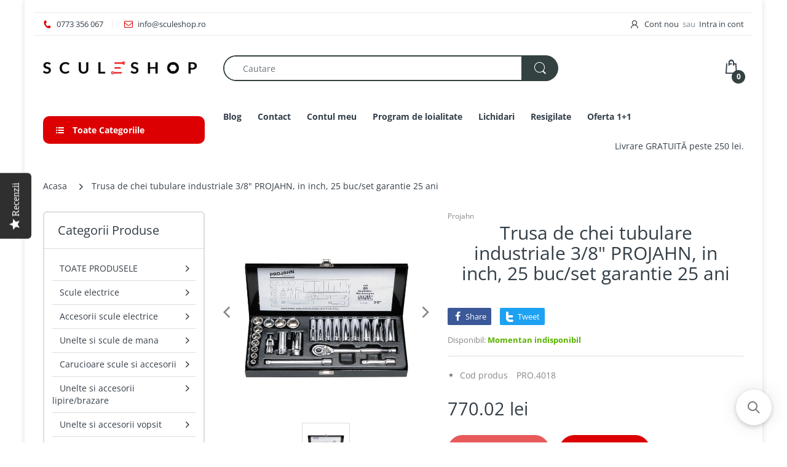

--- FILE ---
content_type: text/html; charset=utf-8
request_url: https://sculeshop.ro/products/trusa-de-chei-tubulare-industriale-3-8-projahn-in-inch-25-buc-set-garantie-25-ani
body_size: 40205
content:
<!doctype html>
<html lang="ro" class="js">
<head><!-- ! Yoast SEO -->
  <meta name="google-site-verification" content="Co7Dc-4LgfgF0wdsnC17-2-Tvpiw-FiMopT8M-Kzh8k" /><!-- Global site tag (gtag.js) - Google Ads: 874246845 -->
<script async src="https://www.googletagmanager.com/gtag/js?id=AW-874246845"></script>
<script defer src="https://attr-2p.com/a1f242a7b/clc/1.js"></script>
  <script>
  window.dataLayer = window.dataLayer || [];
  function gtag(){dataLayer.push(arguments);}
  gtag('js', new Date());

  gtag('config', 'AW-874246845');
</script>
  
  
  <link rel="shortcut icon" href="//sculeshop.ro/cdn/shop/files/favicon-32x32_256x256_1ed52f73-3323-4767-937b-fcdd810e3571_32x32.png?v=1615319276" type="image/png">
  
  <meta charset="UTF-8">
  <meta http-equiv="Content-Type" content="text/html; charset=utf-8">
  <meta name="viewport" content="width=device-width, initial-scale=1, minimum-scale=1, maximum-scale=1, user-scalable=0" />
  <meta name='HandheldFriendly' content='True'>
  <meta name='MobileOptimized' content='375'>
  <meta http-equiv="cleartype" content="on">
  <meta name="theme-color" content="#dc0002"><!-- /snippets/social-meta-tags.liquid -->










  <link rel="preconnect dns-prefetch" href="https://cdn.shopify.com">
  <link rel="preconnect dns-prefetch" href="https://v.shopify.com">
  <link rel="preconnect dns-prefetch" href="https://cdn.shopifycloud.com">

  

  <link rel="preload" href="//sculeshop.ro/cdn/shop/t/17/assets/header-footer.scss.css?v=159558271308664927471762237090" as="style">
  <link rel="preload" href="//sculeshop.ro/cdn/shop/t/17/assets/global.scss.css?v=134528455523883024911762237090" as="style">
  
  <link rel="preload" href="//sculeshop.ro/cdn/shop/t/17/assets/styles.scss.css?v=155191411323854502721762237091" as="style">
  
  <link rel="preload" href="//sculeshop.ro/cdn/shop/t/17/assets/vendor.css?v=12767594236338578221615460999" as="style">
  <link rel="preload" href="//sculeshop.ro/cdn/shop/t/17/assets/arenafont.css?v=134907197353819655391696223851" as="style">
    
  

  <!-- header-css-file  ================================================== -->
  
  <link href="//sculeshop.ro/cdn/shop/t/17/assets/vendor.css?v=12767594236338578221615460999" rel="stylesheet" type="text/css" media="all">
  <link href="//sculeshop.ro/cdn/shop/t/17/assets/header-footer.scss.css?v=159558271308664927471762237090" rel="stylesheet" type="text/css" media="all">
  <link href="//sculeshop.ro/cdn/shop/t/17/assets/global.scss.css?v=134528455523883024911762237090" rel="stylesheet" type="text/css" media="all">
  
  
  <link href="//sculeshop.ro/cdn/shop/t/17/assets/styles.scss.css?v=155191411323854502721762237091" rel="stylesheet" type="text/css" media="all">
  

  
    
      
    
  
  
  <link href="//sculeshop.ro/cdn/shop/t/17/assets/arenafont.css?v=134907197353819655391696223851" rel="stylesheet" type="text/css" media="all">
  
  
  <script crossorigin="anonymous" async src="//sculeshop.ro/cdn/shop/t/17/assets/lazysizes.min.js?v=19944551759608041491615460949"></script>

  
  <script type="text/javascript">
    var customerLogged = ''
    var arn_wl_cp_settings = null;
    var wl_routes = {
                root_url : "\/"
                ,account_url : "\/account"
                ,account_login_url : "\/account\/login"
                ,account_logout_url : "\/account\/logout"
                ,account_register_url : "\/account\/register"
                ,account_addresses_url : "\/account\/addresses"
                ,collections_url : "\/collections"
                ,all_products_collection_url : "\/collections\/all"
                ,search_url : "\/search"
                ,cart_url : "\/cart"
                ,cart_add_url : "\/cart\/add"
                ,cart_change_url : "\/cart\/change"
                ,cart_clear_url : "\/cart\/clear"
                ,product_recommendations_url : "\/recommendations\/products"
            }
</script>

  <style type="text/css">
    :root {
      --arn-add-wishlist-icon-color: ;
      --arn-add-wishlist-icon-active-color: ;
      --arn-show-wishlist-icon-color: ;
      --arn-remove-wishlist-icon-color: ;

      --arn-add-compare-icon-color: ;
      --arn-add-compare-icon-active-color: ;
      --arn-show-compare-icon-color: ;
      --arn-remove-compare-icon-color: ;
      --arn-preloader-icon-color: ;
      
      --arn-outstock-color: #ff0000;
      --arn-instock-color: #2D882D;
      --arn-table-heading-bkg: #cecece;
      --arn-table-text-color-1: #000000;
      --arn-table-text-color-2: #ffffff;
      --arn-table-btn-border-color: #000000;
      --arn-table-btn-color: #ffffff;
      --arn-table-btn-active-color: #000000;

      --arn-table-product-heading: "";
      --arn-table-price-heading: "";
      --arn-table-image-heading: "";
      --arn-table-price-heading: "";
      --arn-table-available-heading: "";
      --arn-table-delete-heading: "";

      --bg-sidenav: #fff;
      --link-color: #000;
      --font-size-title: 15px;
      --button-add-bg: #fed700;
      --button-add-cl: #fff;
      --button-add-br: #fed700;
      --button-add-hover-bg: #fed700;
      --button-add-hover-cl: #fff;
      --button-add-hover-br: #fed700;
      --button-remove-bg: #000;
      --button-remove-cl: #fff;
      --button-remove-br: #000;
      --button-remove-hover-bg: #000;
      --button-remove-hover-cl: #fff;
      --button-remove-hover-br: #000;
      --button-border-radius: 20px;
    }
    
</style>
  <svg xmlnsXlink="http://www.w3.org/2000/svg" style="display: none;"">
    <symbol id="arn_icon-add-wishlist" viewBox="">
        <title>add wishlist</title>
        
    </symbol>

    <symbol id="arn_icon-show-wishlist" viewBox="">
        <title>show wishlist</title>
        
    </symbol>

    <symbol id="arn_icon-remove-wishlist" viewBox=""> 
        <title></title>
        
    </symbol>

    <symbol id="arn_icon-add-compare" viewBox="">
        <title>add compare</title>
        
    </symbol>

    <symbol id="arn_icon-show-compare" viewBox="">
        <title>show compare</title>
        
    </symbol>

    <symbol id="arn_icon-remove-compare" viewBox=""> 
        <title></title>
        
    </symbol>
    
    <symbol id="arn_icon-preloader" viewBox=""> 
        <title>preloader</title>
        
    </symbol>
</svg>

  <script>window.performance && window.performance.mark && window.performance.mark('shopify.content_for_header.start');</script><meta name="google-site-verification" content="kepUYdUEPlzqWST-dFaRMqC6adQko1OejOkS5mytByc">
<meta name="facebook-domain-verification" content="p5r3wg3anup8jiywy1q31kwoaif65t">
<meta id="shopify-digital-wallet" name="shopify-digital-wallet" content="/24144055/digital_wallets/dialog">
<link rel="alternate" type="application/json+oembed" href="https://sculeshop.ro/products/trusa-de-chei-tubulare-industriale-3-8-projahn-in-inch-25-buc-set-garantie-25-ani.oembed">
<script async="async" src="/checkouts/internal/preloads.js?locale=ro-RO"></script>
<script id="shopify-features" type="application/json">{"accessToken":"25e45b131773a00812bf7e8421437fdd","betas":["rich-media-storefront-analytics"],"domain":"sculeshop.ro","predictiveSearch":true,"shopId":24144055,"locale":"ro"}</script>
<script>var Shopify = Shopify || {};
Shopify.shop = "sculeshop.myshopify.com";
Shopify.locale = "ro";
Shopify.currency = {"active":"RON","rate":"1.0"};
Shopify.country = "RO";
Shopify.theme = {"name":"Theme package 7.2 Home 7","id":120656167094,"schema_name":"Electro","schema_version":"7.2","theme_store_id":null,"role":"main"};
Shopify.theme.handle = "null";
Shopify.theme.style = {"id":null,"handle":null};
Shopify.cdnHost = "sculeshop.ro/cdn";
Shopify.routes = Shopify.routes || {};
Shopify.routes.root = "/";</script>
<script type="module">!function(o){(o.Shopify=o.Shopify||{}).modules=!0}(window);</script>
<script>!function(o){function n(){var o=[];function n(){o.push(Array.prototype.slice.apply(arguments))}return n.q=o,n}var t=o.Shopify=o.Shopify||{};t.loadFeatures=n(),t.autoloadFeatures=n()}(window);</script>
<script id="shop-js-analytics" type="application/json">{"pageType":"product"}</script>
<script defer="defer" async type="module" src="//sculeshop.ro/cdn/shopifycloud/shop-js/modules/v2/client.init-shop-cart-sync_BT-GjEfc.en.esm.js"></script>
<script defer="defer" async type="module" src="//sculeshop.ro/cdn/shopifycloud/shop-js/modules/v2/chunk.common_D58fp_Oc.esm.js"></script>
<script defer="defer" async type="module" src="//sculeshop.ro/cdn/shopifycloud/shop-js/modules/v2/chunk.modal_xMitdFEc.esm.js"></script>
<script type="module">
  await import("//sculeshop.ro/cdn/shopifycloud/shop-js/modules/v2/client.init-shop-cart-sync_BT-GjEfc.en.esm.js");
await import("//sculeshop.ro/cdn/shopifycloud/shop-js/modules/v2/chunk.common_D58fp_Oc.esm.js");
await import("//sculeshop.ro/cdn/shopifycloud/shop-js/modules/v2/chunk.modal_xMitdFEc.esm.js");

  window.Shopify.SignInWithShop?.initShopCartSync?.({"fedCMEnabled":true,"windoidEnabled":true});

</script>
<script>(function() {
  var isLoaded = false;
  function asyncLoad() {
    if (isLoaded) return;
    isLoaded = true;
    var urls = ["https:\/\/cdn.shopify.com\/s\/files\/1\/2414\/4055\/t\/17\/assets\/booster_eu_cookie_24144055.js?v=1625487195\u0026shop=sculeshop.myshopify.com","https:\/\/cdn-loyalty.yotpo.com\/loader\/jrx3xOGcE21Yn8fTj08tVg.js?shop=sculeshop.myshopify.com","\/\/searchserverapi.com\/widgets\/shopify\/init.js?a=0w6C5q2h6a\u0026shop=sculeshop.myshopify.com","https:\/\/tpi-app.herokuapp.com\/get_script\/43cd2c02587311ee8acdead3480b6b86.js?v=228401\u0026shop=sculeshop.myshopify.com"];
    for (var i = 0; i < urls.length; i++) {
      var s = document.createElement('script');
      s.type = 'text/javascript';
      s.async = true;
      s.src = urls[i];
      var x = document.getElementsByTagName('script')[0];
      x.parentNode.insertBefore(s, x);
    }
  };
  if(window.attachEvent) {
    window.attachEvent('onload', asyncLoad);
  } else {
    window.addEventListener('load', asyncLoad, false);
  }
})();</script>
<script id="__st">var __st={"a":24144055,"offset":7200,"reqid":"c25a9e9a-59b8-4680-97f1-db9bed22d6a4-1769113536","pageurl":"sculeshop.ro\/products\/trusa-de-chei-tubulare-industriale-3-8-projahn-in-inch-25-buc-set-garantie-25-ani","u":"826ecc3ab00c","p":"product","rtyp":"product","rid":3827385696334};</script>
<script>window.ShopifyPaypalV4VisibilityTracking = true;</script>
<script id="captcha-bootstrap">!function(){'use strict';const t='contact',e='account',n='new_comment',o=[[t,t],['blogs',n],['comments',n],[t,'customer']],c=[[e,'customer_login'],[e,'guest_login'],[e,'recover_customer_password'],[e,'create_customer']],r=t=>t.map((([t,e])=>`form[action*='/${t}']:not([data-nocaptcha='true']) input[name='form_type'][value='${e}']`)).join(','),a=t=>()=>t?[...document.querySelectorAll(t)].map((t=>t.form)):[];function s(){const t=[...o],e=r(t);return a(e)}const i='password',u='form_key',d=['recaptcha-v3-token','g-recaptcha-response','h-captcha-response',i],f=()=>{try{return window.sessionStorage}catch{return}},m='__shopify_v',_=t=>t.elements[u];function p(t,e,n=!1){try{const o=window.sessionStorage,c=JSON.parse(o.getItem(e)),{data:r}=function(t){const{data:e,action:n}=t;return t[m]||n?{data:e,action:n}:{data:t,action:n}}(c);for(const[e,n]of Object.entries(r))t.elements[e]&&(t.elements[e].value=n);n&&o.removeItem(e)}catch(o){console.error('form repopulation failed',{error:o})}}const l='form_type',E='cptcha';function T(t){t.dataset[E]=!0}const w=window,h=w.document,L='Shopify',v='ce_forms',y='captcha';let A=!1;((t,e)=>{const n=(g='f06e6c50-85a8-45c8-87d0-21a2b65856fe',I='https://cdn.shopify.com/shopifycloud/storefront-forms-hcaptcha/ce_storefront_forms_captcha_hcaptcha.v1.5.2.iife.js',D={infoText:'Protejat prin hCaptcha',privacyText:'Confidențialitate',termsText:'Condiții'},(t,e,n)=>{const o=w[L][v],c=o.bindForm;if(c)return c(t,g,e,D).then(n);var r;o.q.push([[t,g,e,D],n]),r=I,A||(h.body.append(Object.assign(h.createElement('script'),{id:'captcha-provider',async:!0,src:r})),A=!0)});var g,I,D;w[L]=w[L]||{},w[L][v]=w[L][v]||{},w[L][v].q=[],w[L][y]=w[L][y]||{},w[L][y].protect=function(t,e){n(t,void 0,e),T(t)},Object.freeze(w[L][y]),function(t,e,n,w,h,L){const[v,y,A,g]=function(t,e,n){const i=e?o:[],u=t?c:[],d=[...i,...u],f=r(d),m=r(i),_=r(d.filter((([t,e])=>n.includes(e))));return[a(f),a(m),a(_),s()]}(w,h,L),I=t=>{const e=t.target;return e instanceof HTMLFormElement?e:e&&e.form},D=t=>v().includes(t);t.addEventListener('submit',(t=>{const e=I(t);if(!e)return;const n=D(e)&&!e.dataset.hcaptchaBound&&!e.dataset.recaptchaBound,o=_(e),c=g().includes(e)&&(!o||!o.value);(n||c)&&t.preventDefault(),c&&!n&&(function(t){try{if(!f())return;!function(t){const e=f();if(!e)return;const n=_(t);if(!n)return;const o=n.value;o&&e.removeItem(o)}(t);const e=Array.from(Array(32),(()=>Math.random().toString(36)[2])).join('');!function(t,e){_(t)||t.append(Object.assign(document.createElement('input'),{type:'hidden',name:u})),t.elements[u].value=e}(t,e),function(t,e){const n=f();if(!n)return;const o=[...t.querySelectorAll(`input[type='${i}']`)].map((({name:t})=>t)),c=[...d,...o],r={};for(const[a,s]of new FormData(t).entries())c.includes(a)||(r[a]=s);n.setItem(e,JSON.stringify({[m]:1,action:t.action,data:r}))}(t,e)}catch(e){console.error('failed to persist form',e)}}(e),e.submit())}));const S=(t,e)=>{t&&!t.dataset[E]&&(n(t,e.some((e=>e===t))),T(t))};for(const o of['focusin','change'])t.addEventListener(o,(t=>{const e=I(t);D(e)&&S(e,y())}));const B=e.get('form_key'),M=e.get(l),P=B&&M;t.addEventListener('DOMContentLoaded',(()=>{const t=y();if(P)for(const e of t)e.elements[l].value===M&&p(e,B);[...new Set([...A(),...v().filter((t=>'true'===t.dataset.shopifyCaptcha))])].forEach((e=>S(e,t)))}))}(h,new URLSearchParams(w.location.search),n,t,e,['guest_login'])})(!0,!0)}();</script>
<script integrity="sha256-4kQ18oKyAcykRKYeNunJcIwy7WH5gtpwJnB7kiuLZ1E=" data-source-attribution="shopify.loadfeatures" defer="defer" src="//sculeshop.ro/cdn/shopifycloud/storefront/assets/storefront/load_feature-a0a9edcb.js" crossorigin="anonymous"></script>
<script data-source-attribution="shopify.dynamic_checkout.dynamic.init">var Shopify=Shopify||{};Shopify.PaymentButton=Shopify.PaymentButton||{isStorefrontPortableWallets:!0,init:function(){window.Shopify.PaymentButton.init=function(){};var t=document.createElement("script");t.src="https://sculeshop.ro/cdn/shopifycloud/portable-wallets/latest/portable-wallets.ro.js",t.type="module",document.head.appendChild(t)}};
</script>
<script data-source-attribution="shopify.dynamic_checkout.buyer_consent">
  function portableWalletsHideBuyerConsent(e){var t=document.getElementById("shopify-buyer-consent"),n=document.getElementById("shopify-subscription-policy-button");t&&n&&(t.classList.add("hidden"),t.setAttribute("aria-hidden","true"),n.removeEventListener("click",e))}function portableWalletsShowBuyerConsent(e){var t=document.getElementById("shopify-buyer-consent"),n=document.getElementById("shopify-subscription-policy-button");t&&n&&(t.classList.remove("hidden"),t.removeAttribute("aria-hidden"),n.addEventListener("click",e))}window.Shopify?.PaymentButton&&(window.Shopify.PaymentButton.hideBuyerConsent=portableWalletsHideBuyerConsent,window.Shopify.PaymentButton.showBuyerConsent=portableWalletsShowBuyerConsent);
</script>
<script data-source-attribution="shopify.dynamic_checkout.cart.bootstrap">document.addEventListener("DOMContentLoaded",(function(){function t(){return document.querySelector("shopify-accelerated-checkout-cart, shopify-accelerated-checkout")}if(t())Shopify.PaymentButton.init();else{new MutationObserver((function(e,n){t()&&(Shopify.PaymentButton.init(),n.disconnect())})).observe(document.body,{childList:!0,subtree:!0})}}));
</script>

<script>window.performance && window.performance.mark && window.performance.mark('shopify.content_for_header.end');</script>

  
  
  <script type="text/javascript">
(function e(){var e=document.createElement("script");e.type="text/javascript",e.async=true,e.src="//staticw2.yotpo.com/MGC0d467ddxOjh4QFyH5BmoF5B8vn7D1kVZfX03g/widget.js";var t=document.getElementsByTagName("script")[0];t.parentNode.insertBefore(e,t)})();
</script>
  
  
  <meta name="google-site-verification" content="fxMx0N9bs55DYl9GmVBD4zO2jHOuyc9sEmlknl9UqQA" /><!-- Hotjar Tracking Code for my site -->
<script>
    (function(h,o,t,j,a,r){
        h.hj=h.hj||function(){(h.hj.q=h.hj.q||[]).push(arguments)};
        h._hjSettings={hjid:2680740,hjsv:6};
        a=o.getElementsByTagName('head')[0];
        r=o.createElement('script');r.async=1;
        r.src=t+h._hjSettings.hjid+j+h._hjSettings.hjsv;
        a.appendChild(r);
    })(window,document,'https://static.hotjar.com/c/hotjar-','.js?sv=');
</script>
  
  
  
  <script src="https://cdn-widgetsrepository.yotpo.com/v1/loader/jrx3xOGcE21Yn8fTj08tVg" async></script>



<!-- BEGIN app block: shopify://apps/klaviyo-email-marketing-sms/blocks/klaviyo-onsite-embed/2632fe16-c075-4321-a88b-50b567f42507 -->












  <script async src="https://static.klaviyo.com/onsite/js/Lk7v57/klaviyo.js?company_id=Lk7v57"></script>
  <script>!function(){if(!window.klaviyo){window._klOnsite=window._klOnsite||[];try{window.klaviyo=new Proxy({},{get:function(n,i){return"push"===i?function(){var n;(n=window._klOnsite).push.apply(n,arguments)}:function(){for(var n=arguments.length,o=new Array(n),w=0;w<n;w++)o[w]=arguments[w];var t="function"==typeof o[o.length-1]?o.pop():void 0,e=new Promise((function(n){window._klOnsite.push([i].concat(o,[function(i){t&&t(i),n(i)}]))}));return e}}})}catch(n){window.klaviyo=window.klaviyo||[],window.klaviyo.push=function(){var n;(n=window._klOnsite).push.apply(n,arguments)}}}}();</script>

  
    <script id="viewed_product">
      if (item == null) {
        var _learnq = _learnq || [];

        var MetafieldReviews = null
        var MetafieldYotpoRating = null
        var MetafieldYotpoCount = null
        var MetafieldLooxRating = null
        var MetafieldLooxCount = null
        var okendoProduct = null
        var okendoProductReviewCount = null
        var okendoProductReviewAverageValue = null
        try {
          // The following fields are used for Customer Hub recently viewed in order to add reviews.
          // This information is not part of __kla_viewed. Instead, it is part of __kla_viewed_reviewed_items
          MetafieldReviews = {};
          MetafieldYotpoRating = null
          MetafieldYotpoCount = null
          MetafieldLooxRating = null
          MetafieldLooxCount = null

          okendoProduct = null
          // If the okendo metafield is not legacy, it will error, which then requires the new json formatted data
          if (okendoProduct && 'error' in okendoProduct) {
            okendoProduct = null
          }
          okendoProductReviewCount = okendoProduct ? okendoProduct.reviewCount : null
          okendoProductReviewAverageValue = okendoProduct ? okendoProduct.reviewAverageValue : null
        } catch (error) {
          console.error('Error in Klaviyo onsite reviews tracking:', error);
        }

        var item = {
          Name: "Trusa de chei tubulare industriale 3\/8\" PROJAHN, in inch, 25 buc\/set garantie 25 ani",
          ProductID: 3827385696334,
          Categories: ["All productsFor2","Produse Projahn","Scule pentru service auto","Scule si accesorii pentru acasa \/ hobby","Toate produsele","Truse de scule","Unelte si scule de mana"],
          ImageURL: "https://sculeshop.ro/cdn/shop/products/PRO.4018_grande.jpg?v=1753984206",
          URL: "https://sculeshop.ro/products/trusa-de-chei-tubulare-industriale-3-8-projahn-in-inch-25-buc-set-garantie-25-ani",
          Brand: "Projahn",
          Price: "770.02 lei ",
          Value: "770.02",
          CompareAtPrice: "0.00 lei "
        };
        _learnq.push(['track', 'Viewed Product', item]);
        _learnq.push(['trackViewedItem', {
          Title: item.Name,
          ItemId: item.ProductID,
          Categories: item.Categories,
          ImageUrl: item.ImageURL,
          Url: item.URL,
          Metadata: {
            Brand: item.Brand,
            Price: item.Price,
            Value: item.Value,
            CompareAtPrice: item.CompareAtPrice
          },
          metafields:{
            reviews: MetafieldReviews,
            yotpo:{
              rating: MetafieldYotpoRating,
              count: MetafieldYotpoCount,
            },
            loox:{
              rating: MetafieldLooxRating,
              count: MetafieldLooxCount,
            },
            okendo: {
              rating: okendoProductReviewAverageValue,
              count: okendoProductReviewCount,
            }
          }
        }]);
      }
    </script>
  




  <script>
    window.klaviyoReviewsProductDesignMode = false
  </script>







<!-- END app block --><!-- BEGIN app block: shopify://apps/frequently-bought/blocks/app-embed-block/b1a8cbea-c844-4842-9529-7c62dbab1b1f --><script>
    window.codeblackbelt = window.codeblackbelt || {};
    window.codeblackbelt.shop = window.codeblackbelt.shop || 'sculeshop.myshopify.com';
    
        window.codeblackbelt.productId = 3827385696334;</script><script src="//cdn.codeblackbelt.com/widgets/frequently-bought-together/main.min.js?version=2026012222+0200" async></script>
 <!-- END app block --><!-- BEGIN app block: shopify://apps/pagefly-page-builder/blocks/app-embed/83e179f7-59a0-4589-8c66-c0dddf959200 -->

<!-- BEGIN app snippet: pagefly-cro-ab-testing-main -->







<script>
  ;(function () {
    const url = new URL(window.location)
    const viewParam = url.searchParams.get('view')
    if (viewParam && viewParam.includes('variant-pf-')) {
      url.searchParams.set('pf_v', viewParam)
      url.searchParams.delete('view')
      window.history.replaceState({}, '', url)
    }
  })()
</script>



<script type='module'>
  
  window.PAGEFLY_CRO = window.PAGEFLY_CRO || {}

  window.PAGEFLY_CRO['data_debug'] = {
    original_template_suffix: "all_products",
    allow_ab_test: false,
    ab_test_start_time: 0,
    ab_test_end_time: 0,
    today_date_time: 1769113537000,
  }
  window.PAGEFLY_CRO['GA4'] = { enabled: false}
</script>

<!-- END app snippet -->








  <script src='https://cdn.shopify.com/extensions/019bb4f9-aed6-78a3-be91-e9d44663e6bf/pagefly-page-builder-215/assets/pagefly-helper.js' defer='defer'></script>

  <script src='https://cdn.shopify.com/extensions/019bb4f9-aed6-78a3-be91-e9d44663e6bf/pagefly-page-builder-215/assets/pagefly-general-helper.js' defer='defer'></script>

  <script src='https://cdn.shopify.com/extensions/019bb4f9-aed6-78a3-be91-e9d44663e6bf/pagefly-page-builder-215/assets/pagefly-snap-slider.js' defer='defer'></script>

  <script src='https://cdn.shopify.com/extensions/019bb4f9-aed6-78a3-be91-e9d44663e6bf/pagefly-page-builder-215/assets/pagefly-slideshow-v3.js' defer='defer'></script>

  <script src='https://cdn.shopify.com/extensions/019bb4f9-aed6-78a3-be91-e9d44663e6bf/pagefly-page-builder-215/assets/pagefly-slideshow-v4.js' defer='defer'></script>

  <script src='https://cdn.shopify.com/extensions/019bb4f9-aed6-78a3-be91-e9d44663e6bf/pagefly-page-builder-215/assets/pagefly-glider.js' defer='defer'></script>

  <script src='https://cdn.shopify.com/extensions/019bb4f9-aed6-78a3-be91-e9d44663e6bf/pagefly-page-builder-215/assets/pagefly-slideshow-v1-v2.js' defer='defer'></script>

  <script src='https://cdn.shopify.com/extensions/019bb4f9-aed6-78a3-be91-e9d44663e6bf/pagefly-page-builder-215/assets/pagefly-product-media.js' defer='defer'></script>

  <script src='https://cdn.shopify.com/extensions/019bb4f9-aed6-78a3-be91-e9d44663e6bf/pagefly-page-builder-215/assets/pagefly-product.js' defer='defer'></script>


<script id='pagefly-helper-data' type='application/json'>
  {
    "page_optimization": {
      "assets_prefetching": false
    },
    "elements_asset_mapper": {
      "Accordion": "https://cdn.shopify.com/extensions/019bb4f9-aed6-78a3-be91-e9d44663e6bf/pagefly-page-builder-215/assets/pagefly-accordion.js",
      "Accordion3": "https://cdn.shopify.com/extensions/019bb4f9-aed6-78a3-be91-e9d44663e6bf/pagefly-page-builder-215/assets/pagefly-accordion3.js",
      "CountDown": "https://cdn.shopify.com/extensions/019bb4f9-aed6-78a3-be91-e9d44663e6bf/pagefly-page-builder-215/assets/pagefly-countdown.js",
      "GMap1": "https://cdn.shopify.com/extensions/019bb4f9-aed6-78a3-be91-e9d44663e6bf/pagefly-page-builder-215/assets/pagefly-gmap.js",
      "GMap2": "https://cdn.shopify.com/extensions/019bb4f9-aed6-78a3-be91-e9d44663e6bf/pagefly-page-builder-215/assets/pagefly-gmap.js",
      "GMapBasicV2": "https://cdn.shopify.com/extensions/019bb4f9-aed6-78a3-be91-e9d44663e6bf/pagefly-page-builder-215/assets/pagefly-gmap.js",
      "GMapAdvancedV2": "https://cdn.shopify.com/extensions/019bb4f9-aed6-78a3-be91-e9d44663e6bf/pagefly-page-builder-215/assets/pagefly-gmap.js",
      "HTML.Video": "https://cdn.shopify.com/extensions/019bb4f9-aed6-78a3-be91-e9d44663e6bf/pagefly-page-builder-215/assets/pagefly-htmlvideo.js",
      "HTML.Video2": "https://cdn.shopify.com/extensions/019bb4f9-aed6-78a3-be91-e9d44663e6bf/pagefly-page-builder-215/assets/pagefly-htmlvideo2.js",
      "HTML.Video3": "https://cdn.shopify.com/extensions/019bb4f9-aed6-78a3-be91-e9d44663e6bf/pagefly-page-builder-215/assets/pagefly-htmlvideo2.js",
      "BackgroundVideo": "https://cdn.shopify.com/extensions/019bb4f9-aed6-78a3-be91-e9d44663e6bf/pagefly-page-builder-215/assets/pagefly-htmlvideo2.js",
      "Instagram": "https://cdn.shopify.com/extensions/019bb4f9-aed6-78a3-be91-e9d44663e6bf/pagefly-page-builder-215/assets/pagefly-instagram.js",
      "Instagram2": "https://cdn.shopify.com/extensions/019bb4f9-aed6-78a3-be91-e9d44663e6bf/pagefly-page-builder-215/assets/pagefly-instagram.js",
      "Insta3": "https://cdn.shopify.com/extensions/019bb4f9-aed6-78a3-be91-e9d44663e6bf/pagefly-page-builder-215/assets/pagefly-instagram3.js",
      "Tabs": "https://cdn.shopify.com/extensions/019bb4f9-aed6-78a3-be91-e9d44663e6bf/pagefly-page-builder-215/assets/pagefly-tab.js",
      "Tabs3": "https://cdn.shopify.com/extensions/019bb4f9-aed6-78a3-be91-e9d44663e6bf/pagefly-page-builder-215/assets/pagefly-tab3.js",
      "ProductBox": "https://cdn.shopify.com/extensions/019bb4f9-aed6-78a3-be91-e9d44663e6bf/pagefly-page-builder-215/assets/pagefly-cart.js",
      "FBPageBox2": "https://cdn.shopify.com/extensions/019bb4f9-aed6-78a3-be91-e9d44663e6bf/pagefly-page-builder-215/assets/pagefly-facebook.js",
      "FBLikeButton2": "https://cdn.shopify.com/extensions/019bb4f9-aed6-78a3-be91-e9d44663e6bf/pagefly-page-builder-215/assets/pagefly-facebook.js",
      "TwitterFeed2": "https://cdn.shopify.com/extensions/019bb4f9-aed6-78a3-be91-e9d44663e6bf/pagefly-page-builder-215/assets/pagefly-twitter.js",
      "Paragraph4": "https://cdn.shopify.com/extensions/019bb4f9-aed6-78a3-be91-e9d44663e6bf/pagefly-page-builder-215/assets/pagefly-paragraph4.js",

      "AliReviews": "https://cdn.shopify.com/extensions/019bb4f9-aed6-78a3-be91-e9d44663e6bf/pagefly-page-builder-215/assets/pagefly-3rd-elements.js",
      "BackInStock": "https://cdn.shopify.com/extensions/019bb4f9-aed6-78a3-be91-e9d44663e6bf/pagefly-page-builder-215/assets/pagefly-3rd-elements.js",
      "GloboBackInStock": "https://cdn.shopify.com/extensions/019bb4f9-aed6-78a3-be91-e9d44663e6bf/pagefly-page-builder-215/assets/pagefly-3rd-elements.js",
      "GrowaveWishlist": "https://cdn.shopify.com/extensions/019bb4f9-aed6-78a3-be91-e9d44663e6bf/pagefly-page-builder-215/assets/pagefly-3rd-elements.js",
      "InfiniteOptionsShopPad": "https://cdn.shopify.com/extensions/019bb4f9-aed6-78a3-be91-e9d44663e6bf/pagefly-page-builder-215/assets/pagefly-3rd-elements.js",
      "InkybayProductPersonalizer": "https://cdn.shopify.com/extensions/019bb4f9-aed6-78a3-be91-e9d44663e6bf/pagefly-page-builder-215/assets/pagefly-3rd-elements.js",
      "LimeSpot": "https://cdn.shopify.com/extensions/019bb4f9-aed6-78a3-be91-e9d44663e6bf/pagefly-page-builder-215/assets/pagefly-3rd-elements.js",
      "Loox": "https://cdn.shopify.com/extensions/019bb4f9-aed6-78a3-be91-e9d44663e6bf/pagefly-page-builder-215/assets/pagefly-3rd-elements.js",
      "Opinew": "https://cdn.shopify.com/extensions/019bb4f9-aed6-78a3-be91-e9d44663e6bf/pagefly-page-builder-215/assets/pagefly-3rd-elements.js",
      "Powr": "https://cdn.shopify.com/extensions/019bb4f9-aed6-78a3-be91-e9d44663e6bf/pagefly-page-builder-215/assets/pagefly-3rd-elements.js",
      "ProductReviews": "https://cdn.shopify.com/extensions/019bb4f9-aed6-78a3-be91-e9d44663e6bf/pagefly-page-builder-215/assets/pagefly-3rd-elements.js",
      "PushOwl": "https://cdn.shopify.com/extensions/019bb4f9-aed6-78a3-be91-e9d44663e6bf/pagefly-page-builder-215/assets/pagefly-3rd-elements.js",
      "ReCharge": "https://cdn.shopify.com/extensions/019bb4f9-aed6-78a3-be91-e9d44663e6bf/pagefly-page-builder-215/assets/pagefly-3rd-elements.js",
      "Rivyo": "https://cdn.shopify.com/extensions/019bb4f9-aed6-78a3-be91-e9d44663e6bf/pagefly-page-builder-215/assets/pagefly-3rd-elements.js",
      "TrackingMore": "https://cdn.shopify.com/extensions/019bb4f9-aed6-78a3-be91-e9d44663e6bf/pagefly-page-builder-215/assets/pagefly-3rd-elements.js",
      "Vitals": "https://cdn.shopify.com/extensions/019bb4f9-aed6-78a3-be91-e9d44663e6bf/pagefly-page-builder-215/assets/pagefly-3rd-elements.js",
      "Wiser": "https://cdn.shopify.com/extensions/019bb4f9-aed6-78a3-be91-e9d44663e6bf/pagefly-page-builder-215/assets/pagefly-3rd-elements.js"
    },
    "custom_elements_mapper": {
      "pf-click-action-element": "https://cdn.shopify.com/extensions/019bb4f9-aed6-78a3-be91-e9d44663e6bf/pagefly-page-builder-215/assets/pagefly-click-action-element.js",
      "pf-dialog-element": "https://cdn.shopify.com/extensions/019bb4f9-aed6-78a3-be91-e9d44663e6bf/pagefly-page-builder-215/assets/pagefly-dialog-element.js"
    }
  }
</script>


<!-- END app block --><script src="https://cdn.shopify.com/extensions/8d2c31d3-a828-4daf-820f-80b7f8e01c39/nova-eu-cookie-bar-gdpr-4/assets/nova-cookie-app-embed.js" type="text/javascript" defer="defer"></script>
<link href="https://cdn.shopify.com/extensions/8d2c31d3-a828-4daf-820f-80b7f8e01c39/nova-eu-cookie-bar-gdpr-4/assets/nova-cookie.css" rel="stylesheet" type="text/css" media="all">
<link rel="canonical" href="https://sculeshop.ro/products/trusa-de-chei-tubulare-industriale-3-8-projahn-in-inch-25-buc-set-garantie-25-ani">
<meta property="og:image" content="https://cdn.shopify.com/s/files/1/2414/4055/products/PRO.4018.jpg?v=1753984206" />
<meta property="og:image:secure_url" content="https://cdn.shopify.com/s/files/1/2414/4055/products/PRO.4018.jpg?v=1753984206" />
<meta property="og:image:width" content="1000" />
<meta property="og:image:height" content="1000" />
<link href="https://monorail-edge.shopifysvc.com" rel="dns-prefetch">
<script>(function(){if ("sendBeacon" in navigator && "performance" in window) {try {var session_token_from_headers = performance.getEntriesByType('navigation')[0].serverTiming.find(x => x.name == '_s').description;} catch {var session_token_from_headers = undefined;}var session_cookie_matches = document.cookie.match(/_shopify_s=([^;]*)/);var session_token_from_cookie = session_cookie_matches && session_cookie_matches.length === 2 ? session_cookie_matches[1] : "";var session_token = session_token_from_headers || session_token_from_cookie || "";function handle_abandonment_event(e) {var entries = performance.getEntries().filter(function(entry) {return /monorail-edge.shopifysvc.com/.test(entry.name);});if (!window.abandonment_tracked && entries.length === 0) {window.abandonment_tracked = true;var currentMs = Date.now();var navigation_start = performance.timing.navigationStart;var payload = {shop_id: 24144055,url: window.location.href,navigation_start,duration: currentMs - navigation_start,session_token,page_type: "product"};window.navigator.sendBeacon("https://monorail-edge.shopifysvc.com/v1/produce", JSON.stringify({schema_id: "online_store_buyer_site_abandonment/1.1",payload: payload,metadata: {event_created_at_ms: currentMs,event_sent_at_ms: currentMs}}));}}window.addEventListener('pagehide', handle_abandonment_event);}}());</script>
<script id="web-pixels-manager-setup">(function e(e,d,r,n,o){if(void 0===o&&(o={}),!Boolean(null===(a=null===(i=window.Shopify)||void 0===i?void 0:i.analytics)||void 0===a?void 0:a.replayQueue)){var i,a;window.Shopify=window.Shopify||{};var t=window.Shopify;t.analytics=t.analytics||{};var s=t.analytics;s.replayQueue=[],s.publish=function(e,d,r){return s.replayQueue.push([e,d,r]),!0};try{self.performance.mark("wpm:start")}catch(e){}var l=function(){var e={modern:/Edge?\/(1{2}[4-9]|1[2-9]\d|[2-9]\d{2}|\d{4,})\.\d+(\.\d+|)|Firefox\/(1{2}[4-9]|1[2-9]\d|[2-9]\d{2}|\d{4,})\.\d+(\.\d+|)|Chrom(ium|e)\/(9{2}|\d{3,})\.\d+(\.\d+|)|(Maci|X1{2}).+ Version\/(15\.\d+|(1[6-9]|[2-9]\d|\d{3,})\.\d+)([,.]\d+|)( \(\w+\)|)( Mobile\/\w+|) Safari\/|Chrome.+OPR\/(9{2}|\d{3,})\.\d+\.\d+|(CPU[ +]OS|iPhone[ +]OS|CPU[ +]iPhone|CPU IPhone OS|CPU iPad OS)[ +]+(15[._]\d+|(1[6-9]|[2-9]\d|\d{3,})[._]\d+)([._]\d+|)|Android:?[ /-](13[3-9]|1[4-9]\d|[2-9]\d{2}|\d{4,})(\.\d+|)(\.\d+|)|Android.+Firefox\/(13[5-9]|1[4-9]\d|[2-9]\d{2}|\d{4,})\.\d+(\.\d+|)|Android.+Chrom(ium|e)\/(13[3-9]|1[4-9]\d|[2-9]\d{2}|\d{4,})\.\d+(\.\d+|)|SamsungBrowser\/([2-9]\d|\d{3,})\.\d+/,legacy:/Edge?\/(1[6-9]|[2-9]\d|\d{3,})\.\d+(\.\d+|)|Firefox\/(5[4-9]|[6-9]\d|\d{3,})\.\d+(\.\d+|)|Chrom(ium|e)\/(5[1-9]|[6-9]\d|\d{3,})\.\d+(\.\d+|)([\d.]+$|.*Safari\/(?![\d.]+ Edge\/[\d.]+$))|(Maci|X1{2}).+ Version\/(10\.\d+|(1[1-9]|[2-9]\d|\d{3,})\.\d+)([,.]\d+|)( \(\w+\)|)( Mobile\/\w+|) Safari\/|Chrome.+OPR\/(3[89]|[4-9]\d|\d{3,})\.\d+\.\d+|(CPU[ +]OS|iPhone[ +]OS|CPU[ +]iPhone|CPU IPhone OS|CPU iPad OS)[ +]+(10[._]\d+|(1[1-9]|[2-9]\d|\d{3,})[._]\d+)([._]\d+|)|Android:?[ /-](13[3-9]|1[4-9]\d|[2-9]\d{2}|\d{4,})(\.\d+|)(\.\d+|)|Mobile Safari.+OPR\/([89]\d|\d{3,})\.\d+\.\d+|Android.+Firefox\/(13[5-9]|1[4-9]\d|[2-9]\d{2}|\d{4,})\.\d+(\.\d+|)|Android.+Chrom(ium|e)\/(13[3-9]|1[4-9]\d|[2-9]\d{2}|\d{4,})\.\d+(\.\d+|)|Android.+(UC? ?Browser|UCWEB|U3)[ /]?(15\.([5-9]|\d{2,})|(1[6-9]|[2-9]\d|\d{3,})\.\d+)\.\d+|SamsungBrowser\/(5\.\d+|([6-9]|\d{2,})\.\d+)|Android.+MQ{2}Browser\/(14(\.(9|\d{2,})|)|(1[5-9]|[2-9]\d|\d{3,})(\.\d+|))(\.\d+|)|K[Aa][Ii]OS\/(3\.\d+|([4-9]|\d{2,})\.\d+)(\.\d+|)/},d=e.modern,r=e.legacy,n=navigator.userAgent;return n.match(d)?"modern":n.match(r)?"legacy":"unknown"}(),u="modern"===l?"modern":"legacy",c=(null!=n?n:{modern:"",legacy:""})[u],f=function(e){return[e.baseUrl,"/wpm","/b",e.hashVersion,"modern"===e.buildTarget?"m":"l",".js"].join("")}({baseUrl:d,hashVersion:r,buildTarget:u}),m=function(e){var d=e.version,r=e.bundleTarget,n=e.surface,o=e.pageUrl,i=e.monorailEndpoint;return{emit:function(e){var a=e.status,t=e.errorMsg,s=(new Date).getTime(),l=JSON.stringify({metadata:{event_sent_at_ms:s},events:[{schema_id:"web_pixels_manager_load/3.1",payload:{version:d,bundle_target:r,page_url:o,status:a,surface:n,error_msg:t},metadata:{event_created_at_ms:s}}]});if(!i)return console&&console.warn&&console.warn("[Web Pixels Manager] No Monorail endpoint provided, skipping logging."),!1;try{return self.navigator.sendBeacon.bind(self.navigator)(i,l)}catch(e){}var u=new XMLHttpRequest;try{return u.open("POST",i,!0),u.setRequestHeader("Content-Type","text/plain"),u.send(l),!0}catch(e){return console&&console.warn&&console.warn("[Web Pixels Manager] Got an unhandled error while logging to Monorail."),!1}}}}({version:r,bundleTarget:l,surface:e.surface,pageUrl:self.location.href,monorailEndpoint:e.monorailEndpoint});try{o.browserTarget=l,function(e){var d=e.src,r=e.async,n=void 0===r||r,o=e.onload,i=e.onerror,a=e.sri,t=e.scriptDataAttributes,s=void 0===t?{}:t,l=document.createElement("script"),u=document.querySelector("head"),c=document.querySelector("body");if(l.async=n,l.src=d,a&&(l.integrity=a,l.crossOrigin="anonymous"),s)for(var f in s)if(Object.prototype.hasOwnProperty.call(s,f))try{l.dataset[f]=s[f]}catch(e){}if(o&&l.addEventListener("load",o),i&&l.addEventListener("error",i),u)u.appendChild(l);else{if(!c)throw new Error("Did not find a head or body element to append the script");c.appendChild(l)}}({src:f,async:!0,onload:function(){if(!function(){var e,d;return Boolean(null===(d=null===(e=window.Shopify)||void 0===e?void 0:e.analytics)||void 0===d?void 0:d.initialized)}()){var d=window.webPixelsManager.init(e)||void 0;if(d){var r=window.Shopify.analytics;r.replayQueue.forEach((function(e){var r=e[0],n=e[1],o=e[2];d.publishCustomEvent(r,n,o)})),r.replayQueue=[],r.publish=d.publishCustomEvent,r.visitor=d.visitor,r.initialized=!0}}},onerror:function(){return m.emit({status:"failed",errorMsg:"".concat(f," has failed to load")})},sri:function(e){var d=/^sha384-[A-Za-z0-9+/=]+$/;return"string"==typeof e&&d.test(e)}(c)?c:"",scriptDataAttributes:o}),m.emit({status:"loading"})}catch(e){m.emit({status:"failed",errorMsg:(null==e?void 0:e.message)||"Unknown error"})}}})({shopId: 24144055,storefrontBaseUrl: "https://sculeshop.ro",extensionsBaseUrl: "https://extensions.shopifycdn.com/cdn/shopifycloud/web-pixels-manager",monorailEndpoint: "https://monorail-edge.shopifysvc.com/unstable/produce_batch",surface: "storefront-renderer",enabledBetaFlags: ["2dca8a86"],webPixelsConfigList: [{"id":"3170697549","configuration":"{\"accountID\":\"Lk7v57\",\"webPixelConfig\":\"eyJlbmFibGVBZGRlZFRvQ2FydEV2ZW50cyI6IHRydWV9\"}","eventPayloadVersion":"v1","runtimeContext":"STRICT","scriptVersion":"524f6c1ee37bacdca7657a665bdca589","type":"APP","apiClientId":123074,"privacyPurposes":["ANALYTICS","MARKETING"],"dataSharingAdjustments":{"protectedCustomerApprovalScopes":["read_customer_address","read_customer_email","read_customer_name","read_customer_personal_data","read_customer_phone"]}},{"id":"2737865037","configuration":"{\"focusDuration\":\"3\"}","eventPayloadVersion":"v1","runtimeContext":"STRICT","scriptVersion":"5267644d2647fc677b620ee257b1625c","type":"APP","apiClientId":1743893,"privacyPurposes":["ANALYTICS","SALE_OF_DATA"],"dataSharingAdjustments":{"protectedCustomerApprovalScopes":["read_customer_personal_data"]}},{"id":"2489221453","configuration":"{\"yotpoStoreId\":\"MGC0d467ddxOjh4QFyH5BmoF5B8vn7D1kVZfX03g\"}","eventPayloadVersion":"v1","runtimeContext":"STRICT","scriptVersion":"8bb37a256888599d9a3d57f0551d3859","type":"APP","apiClientId":70132,"privacyPurposes":["ANALYTICS","MARKETING","SALE_OF_DATA"],"dataSharingAdjustments":{"protectedCustomerApprovalScopes":["read_customer_address","read_customer_email","read_customer_name","read_customer_personal_data","read_customer_phone"]}},{"id":"910328141","configuration":"{\"config\":\"{\\\"google_tag_ids\\\":[\\\"G-YXZ9CH6F1N\\\",\\\"AW-874246845\\\",\\\"GT-TBZBPRJ\\\"],\\\"target_country\\\":\\\"RO\\\",\\\"gtag_events\\\":[{\\\"type\\\":\\\"begin_checkout\\\",\\\"action_label\\\":[\\\"G-YXZ9CH6F1N\\\",\\\"AW-874246845\\\/vWIxCOHzwcoaEL3l76AD\\\"]},{\\\"type\\\":\\\"search\\\",\\\"action_label\\\":[\\\"G-YXZ9CH6F1N\\\",\\\"AW-874246845\\\/VHPRCO3zwcoaEL3l76AD\\\"]},{\\\"type\\\":\\\"view_item\\\",\\\"action_label\\\":[\\\"G-YXZ9CH6F1N\\\",\\\"AW-874246845\\\/QYKMCOrzwcoaEL3l76AD\\\",\\\"MC-NGJTYT6N4J\\\"]},{\\\"type\\\":\\\"purchase\\\",\\\"action_label\\\":[\\\"G-YXZ9CH6F1N\\\",\\\"AW-874246845\\\/WK2zCMruwcoaEL3l76AD\\\",\\\"MC-NGJTYT6N4J\\\"]},{\\\"type\\\":\\\"page_view\\\",\\\"action_label\\\":[\\\"G-YXZ9CH6F1N\\\",\\\"AW-874246845\\\/4nc7COfzwcoaEL3l76AD\\\",\\\"MC-NGJTYT6N4J\\\"]},{\\\"type\\\":\\\"add_payment_info\\\",\\\"action_label\\\":[\\\"G-YXZ9CH6F1N\\\",\\\"AW-874246845\\\/ZllbCPDzwcoaEL3l76AD\\\"]},{\\\"type\\\":\\\"add_to_cart\\\",\\\"action_label\\\":[\\\"G-YXZ9CH6F1N\\\",\\\"AW-874246845\\\/TNaGCOTzwcoaEL3l76AD\\\"]}],\\\"enable_monitoring_mode\\\":false}\"}","eventPayloadVersion":"v1","runtimeContext":"OPEN","scriptVersion":"b2a88bafab3e21179ed38636efcd8a93","type":"APP","apiClientId":1780363,"privacyPurposes":[],"dataSharingAdjustments":{"protectedCustomerApprovalScopes":["read_customer_address","read_customer_email","read_customer_name","read_customer_personal_data","read_customer_phone"]}},{"id":"429654349","configuration":"{\"pixel_id\":\"963729027166484\",\"pixel_type\":\"facebook_pixel\",\"metaapp_system_user_token\":\"-\"}","eventPayloadVersion":"v1","runtimeContext":"OPEN","scriptVersion":"ca16bc87fe92b6042fbaa3acc2fbdaa6","type":"APP","apiClientId":2329312,"privacyPurposes":["ANALYTICS","MARKETING","SALE_OF_DATA"],"dataSharingAdjustments":{"protectedCustomerApprovalScopes":["read_customer_address","read_customer_email","read_customer_name","read_customer_personal_data","read_customer_phone"]}},{"id":"shopify-app-pixel","configuration":"{}","eventPayloadVersion":"v1","runtimeContext":"STRICT","scriptVersion":"0450","apiClientId":"shopify-pixel","type":"APP","privacyPurposes":["ANALYTICS","MARKETING"]},{"id":"shopify-custom-pixel","eventPayloadVersion":"v1","runtimeContext":"LAX","scriptVersion":"0450","apiClientId":"shopify-pixel","type":"CUSTOM","privacyPurposes":["ANALYTICS","MARKETING"]}],isMerchantRequest: false,initData: {"shop":{"name":"sculeshop","paymentSettings":{"currencyCode":"RON"},"myshopifyDomain":"sculeshop.myshopify.com","countryCode":"RO","storefrontUrl":"https:\/\/sculeshop.ro"},"customer":null,"cart":null,"checkout":null,"productVariants":[{"price":{"amount":770.02,"currencyCode":"RON"},"product":{"title":"Trusa de chei tubulare industriale 3\/8\" PROJAHN, in inch, 25 buc\/set garantie 25 ani","vendor":"Projahn","id":"3827385696334","untranslatedTitle":"Trusa de chei tubulare industriale 3\/8\" PROJAHN, in inch, 25 buc\/set garantie 25 ani","url":"\/products\/trusa-de-chei-tubulare-industriale-3-8-projahn-in-inch-25-buc-set-garantie-25-ani","type":"Trusa de chei tubulare"},"id":"29066914070606","image":{"src":"\/\/sculeshop.ro\/cdn\/shop\/products\/PRO.4018.jpg?v=1753984206"},"sku":"PRO.4018","title":"Default Title","untranslatedTitle":"Default Title"}],"purchasingCompany":null},},"https://sculeshop.ro/cdn","fcfee988w5aeb613cpc8e4bc33m6693e112",{"modern":"","legacy":""},{"shopId":"24144055","storefrontBaseUrl":"https:\/\/sculeshop.ro","extensionBaseUrl":"https:\/\/extensions.shopifycdn.com\/cdn\/shopifycloud\/web-pixels-manager","surface":"storefront-renderer","enabledBetaFlags":"[\"2dca8a86\"]","isMerchantRequest":"false","hashVersion":"fcfee988w5aeb613cpc8e4bc33m6693e112","publish":"custom","events":"[[\"page_viewed\",{}],[\"product_viewed\",{\"productVariant\":{\"price\":{\"amount\":770.02,\"currencyCode\":\"RON\"},\"product\":{\"title\":\"Trusa de chei tubulare industriale 3\/8\\\" PROJAHN, in inch, 25 buc\/set garantie 25 ani\",\"vendor\":\"Projahn\",\"id\":\"3827385696334\",\"untranslatedTitle\":\"Trusa de chei tubulare industriale 3\/8\\\" PROJAHN, in inch, 25 buc\/set garantie 25 ani\",\"url\":\"\/products\/trusa-de-chei-tubulare-industriale-3-8-projahn-in-inch-25-buc-set-garantie-25-ani\",\"type\":\"Trusa de chei tubulare\"},\"id\":\"29066914070606\",\"image\":{\"src\":\"\/\/sculeshop.ro\/cdn\/shop\/products\/PRO.4018.jpg?v=1753984206\"},\"sku\":\"PRO.4018\",\"title\":\"Default Title\",\"untranslatedTitle\":\"Default Title\"}}]]"});</script><script>
  window.ShopifyAnalytics = window.ShopifyAnalytics || {};
  window.ShopifyAnalytics.meta = window.ShopifyAnalytics.meta || {};
  window.ShopifyAnalytics.meta.currency = 'RON';
  var meta = {"product":{"id":3827385696334,"gid":"gid:\/\/shopify\/Product\/3827385696334","vendor":"Projahn","type":"Trusa de chei tubulare","handle":"trusa-de-chei-tubulare-industriale-3-8-projahn-in-inch-25-buc-set-garantie-25-ani","variants":[{"id":29066914070606,"price":77002,"name":"Trusa de chei tubulare industriale 3\/8\" PROJAHN, in inch, 25 buc\/set garantie 25 ani","public_title":null,"sku":"PRO.4018"}],"remote":false},"page":{"pageType":"product","resourceType":"product","resourceId":3827385696334,"requestId":"c25a9e9a-59b8-4680-97f1-db9bed22d6a4-1769113536"}};
  for (var attr in meta) {
    window.ShopifyAnalytics.meta[attr] = meta[attr];
  }
</script>
<script class="analytics">
  (function () {
    var customDocumentWrite = function(content) {
      var jquery = null;

      if (window.jQuery) {
        jquery = window.jQuery;
      } else if (window.Checkout && window.Checkout.$) {
        jquery = window.Checkout.$;
      }

      if (jquery) {
        jquery('body').append(content);
      }
    };

    var hasLoggedConversion = function(token) {
      if (token) {
        return document.cookie.indexOf('loggedConversion=' + token) !== -1;
      }
      return false;
    }

    var setCookieIfConversion = function(token) {
      if (token) {
        var twoMonthsFromNow = new Date(Date.now());
        twoMonthsFromNow.setMonth(twoMonthsFromNow.getMonth() + 2);

        document.cookie = 'loggedConversion=' + token + '; expires=' + twoMonthsFromNow;
      }
    }

    var trekkie = window.ShopifyAnalytics.lib = window.trekkie = window.trekkie || [];
    if (trekkie.integrations) {
      return;
    }
    trekkie.methods = [
      'identify',
      'page',
      'ready',
      'track',
      'trackForm',
      'trackLink'
    ];
    trekkie.factory = function(method) {
      return function() {
        var args = Array.prototype.slice.call(arguments);
        args.unshift(method);
        trekkie.push(args);
        return trekkie;
      };
    };
    for (var i = 0; i < trekkie.methods.length; i++) {
      var key = trekkie.methods[i];
      trekkie[key] = trekkie.factory(key);
    }
    trekkie.load = function(config) {
      trekkie.config = config || {};
      trekkie.config.initialDocumentCookie = document.cookie;
      var first = document.getElementsByTagName('script')[0];
      var script = document.createElement('script');
      script.type = 'text/javascript';
      script.onerror = function(e) {
        var scriptFallback = document.createElement('script');
        scriptFallback.type = 'text/javascript';
        scriptFallback.onerror = function(error) {
                var Monorail = {
      produce: function produce(monorailDomain, schemaId, payload) {
        var currentMs = new Date().getTime();
        var event = {
          schema_id: schemaId,
          payload: payload,
          metadata: {
            event_created_at_ms: currentMs,
            event_sent_at_ms: currentMs
          }
        };
        return Monorail.sendRequest("https://" + monorailDomain + "/v1/produce", JSON.stringify(event));
      },
      sendRequest: function sendRequest(endpointUrl, payload) {
        // Try the sendBeacon API
        if (window && window.navigator && typeof window.navigator.sendBeacon === 'function' && typeof window.Blob === 'function' && !Monorail.isIos12()) {
          var blobData = new window.Blob([payload], {
            type: 'text/plain'
          });

          if (window.navigator.sendBeacon(endpointUrl, blobData)) {
            return true;
          } // sendBeacon was not successful

        } // XHR beacon

        var xhr = new XMLHttpRequest();

        try {
          xhr.open('POST', endpointUrl);
          xhr.setRequestHeader('Content-Type', 'text/plain');
          xhr.send(payload);
        } catch (e) {
          console.log(e);
        }

        return false;
      },
      isIos12: function isIos12() {
        return window.navigator.userAgent.lastIndexOf('iPhone; CPU iPhone OS 12_') !== -1 || window.navigator.userAgent.lastIndexOf('iPad; CPU OS 12_') !== -1;
      }
    };
    Monorail.produce('monorail-edge.shopifysvc.com',
      'trekkie_storefront_load_errors/1.1',
      {shop_id: 24144055,
      theme_id: 120656167094,
      app_name: "storefront",
      context_url: window.location.href,
      source_url: "//sculeshop.ro/cdn/s/trekkie.storefront.46a754ac07d08c656eb845cfbf513dd9a18d4ced.min.js"});

        };
        scriptFallback.async = true;
        scriptFallback.src = '//sculeshop.ro/cdn/s/trekkie.storefront.46a754ac07d08c656eb845cfbf513dd9a18d4ced.min.js';
        first.parentNode.insertBefore(scriptFallback, first);
      };
      script.async = true;
      script.src = '//sculeshop.ro/cdn/s/trekkie.storefront.46a754ac07d08c656eb845cfbf513dd9a18d4ced.min.js';
      first.parentNode.insertBefore(script, first);
    };
    trekkie.load(
      {"Trekkie":{"appName":"storefront","development":false,"defaultAttributes":{"shopId":24144055,"isMerchantRequest":null,"themeId":120656167094,"themeCityHash":"17683739720189865115","contentLanguage":"ro","currency":"RON","eventMetadataId":"3c8e09ad-f83b-4d78-8076-a33d1a8cbf0d"},"isServerSideCookieWritingEnabled":true,"monorailRegion":"shop_domain","enabledBetaFlags":["65f19447"]},"Session Attribution":{},"S2S":{"facebookCapiEnabled":true,"source":"trekkie-storefront-renderer","apiClientId":580111}}
    );

    var loaded = false;
    trekkie.ready(function() {
      if (loaded) return;
      loaded = true;

      window.ShopifyAnalytics.lib = window.trekkie;

      var originalDocumentWrite = document.write;
      document.write = customDocumentWrite;
      try { window.ShopifyAnalytics.merchantGoogleAnalytics.call(this); } catch(error) {};
      document.write = originalDocumentWrite;

      window.ShopifyAnalytics.lib.page(null,{"pageType":"product","resourceType":"product","resourceId":3827385696334,"requestId":"c25a9e9a-59b8-4680-97f1-db9bed22d6a4-1769113536","shopifyEmitted":true});

      var match = window.location.pathname.match(/checkouts\/(.+)\/(thank_you|post_purchase)/)
      var token = match? match[1]: undefined;
      if (!hasLoggedConversion(token)) {
        setCookieIfConversion(token);
        window.ShopifyAnalytics.lib.track("Viewed Product",{"currency":"RON","variantId":29066914070606,"productId":3827385696334,"productGid":"gid:\/\/shopify\/Product\/3827385696334","name":"Trusa de chei tubulare industriale 3\/8\" PROJAHN, in inch, 25 buc\/set garantie 25 ani","price":"770.02","sku":"PRO.4018","brand":"Projahn","variant":null,"category":"Trusa de chei tubulare","nonInteraction":true,"remote":false},undefined,undefined,{"shopifyEmitted":true});
      window.ShopifyAnalytics.lib.track("monorail:\/\/trekkie_storefront_viewed_product\/1.1",{"currency":"RON","variantId":29066914070606,"productId":3827385696334,"productGid":"gid:\/\/shopify\/Product\/3827385696334","name":"Trusa de chei tubulare industriale 3\/8\" PROJAHN, in inch, 25 buc\/set garantie 25 ani","price":"770.02","sku":"PRO.4018","brand":"Projahn","variant":null,"category":"Trusa de chei tubulare","nonInteraction":true,"remote":false,"referer":"https:\/\/sculeshop.ro\/products\/trusa-de-chei-tubulare-industriale-3-8-projahn-in-inch-25-buc-set-garantie-25-ani"});
      }
    });


        var eventsListenerScript = document.createElement('script');
        eventsListenerScript.async = true;
        eventsListenerScript.src = "//sculeshop.ro/cdn/shopifycloud/storefront/assets/shop_events_listener-3da45d37.js";
        document.getElementsByTagName('head')[0].appendChild(eventsListenerScript);

})();</script>
  <script>
  if (!window.ga || (window.ga && typeof window.ga !== 'function')) {
    window.ga = function ga() {
      (window.ga.q = window.ga.q || []).push(arguments);
      if (window.Shopify && window.Shopify.analytics && typeof window.Shopify.analytics.publish === 'function') {
        window.Shopify.analytics.publish("ga_stub_called", {}, {sendTo: "google_osp_migration"});
      }
      console.error("Shopify's Google Analytics stub called with:", Array.from(arguments), "\nSee https://help.shopify.com/manual/promoting-marketing/pixels/pixel-migration#google for more information.");
    };
    if (window.Shopify && window.Shopify.analytics && typeof window.Shopify.analytics.publish === 'function') {
      window.Shopify.analytics.publish("ga_stub_initialized", {}, {sendTo: "google_osp_migration"});
    }
  }
</script>
<script
  defer
  src="https://sculeshop.ro/cdn/shopifycloud/perf-kit/shopify-perf-kit-3.0.4.min.js"
  data-application="storefront-renderer"
  data-shop-id="24144055"
  data-render-region="gcp-us-east1"
  data-page-type="product"
  data-theme-instance-id="120656167094"
  data-theme-name="Electro"
  data-theme-version="7.2"
  data-monorail-region="shop_domain"
  data-resource-timing-sampling-rate="10"
  data-shs="true"
  data-shs-beacon="true"
  data-shs-export-with-fetch="true"
  data-shs-logs-sample-rate="1"
  data-shs-beacon-endpoint="https://sculeshop.ro/api/collect"
></script>
</head>
  

<body data-rtl="false" class="templateProduct mobile-bar-inside as-smart category-mode-false cata-grid-4 lazy-loading-img">

  <script crossorigin="anonymous" src="//sculeshop.ro/cdn/shop/t/17/assets/jquery-3.5.min.js?v=15273758115964379371615460948"></script>
  
  

  
  
  <script crossorigin="anonymous" src="//sculeshop.ro/cdn/shop/t/17/assets/bootstrap.4x.min.js?v=55775759557517144211615460935" defer></script>
  <script crossorigin="anonymous" src="//sculeshop.ro/cdn/shopifycloud/storefront/assets/themes_support/api.jquery-7ab1a3a4.js" defer></script>
  
  
  <script type="text/javascript"  src="https://apiv2.popupsmart.com/api/Bundle/379529" async></script>
  
  
  
  
  
  
  
  
  <div class="boxed-wrapper mode-color" data-cart-style="dropdown" data-redirect="false" data-ajax-cart="false">
    
    <div class="new-loading"></div>

    

    <script type="text/javascript">
    var _bc_config = {
        "money_format" : '<span class=money>{{amount}} lei </span>'
    };


    
</script>
    
    
    
    <div id="page-body" class="electro-v-72 breadcrumb-color boxed">

      
      
      <div class="header-department">
        <div id="shopify-section-announcement-bar" class="shopify-section">

<div class="top-bar-textbox layout-full d-none d-lg-block">
  <div class="textbox-container">
    <div class="container-fluid">

      <ul class="top-bar-list">
        

        
        

        
         
      </ul>

    </div>
  </div>
</div>

</div>
        
        
            <div id="shopify-section-announcement1-bar" class="shopify-section">

<style>
  
</style>

</div>
        
        <div id="shopify-section-header" class="shopify-section"><header data-section-type="header" data-section-id="header" class="header-content" data-headerstyle="1" data-stick="true" data-stickymobile="true">

  <div class="header-container layout-boxed style-1" data-style="1">
    
    
      <ul class="main-nav fix-vertical-left-column hide"> 
        
          




 
 
 





























  
	

    
      
    
      
    
      
    
      
    
      
    
      
    
      
    
      
    
      
    
      
    
      
    
      
    
      
    
      
    
      
    
      
    
      
    
      
    
      
    
      
    
      
    
      
    
      
    
      
    
      
    
      
    
      
    
      
    
      
    
      
    
      
    
      
    
      
    
      
    
      
    
      
    
      
    
      
    
      
    
      
    
      
    
      
    
      
    
      
    
      
    
      
    
      
    
      
    
      
        

        	

      
    
      
    
      
    
      
    
      
        

        	

      
    
      
    
      
    
      
    
      
    
      
        

        	

      
    
      
    
      
    
      
    
      
        

        	

      
    
      
    
      
    
      
    
      
        

        	

      
    
      
    
      
    
      
    
      
        

        	

      
    
      
    
      
    
      
    

	
      <li class="dropdown">
  <div class="dropdown-inner">
    <a href="/collections/toate-produsele" class="dropdown-link">
      
      <span>TOATE PRODUSELE</span>
      

    </a>
    <span class="expand"></span>
  </div>

  <ul class="dropdown-menu">
    
      



  
  
  

  
	
  

  

  
	
  <li class="dropdown dropdown-submenu">
    <div class="dropdown-inner">
      <a href="/collections/scule-electrice" class="dropdown-link">
        <span>Scule electrice</span>    
      </a>

      <span class="expand"></span>
    </div>
    <ul class="dropdown-menu">
      <li class="back-prev-menu d-block d-lg-none"><span class="expand back">Back</span></li>
      
        



  <li><a tabindex="-1" href="/collections/scule-cu-cablu"><span>Scule cu cablu</span></a></li>



      
        



  <li><a tabindex="-1" href="/collections/scule-cu-acumulator"><span>Scule cu acumulator</span></a></li>



      
        



  <li><a tabindex="-1" href="/collections/generatoare"><span>Generatoare</span></a></li>



      
        



  <li><a tabindex="-1" href="/collections/compresoare-si-accesorii"><span>Compresoare si accesorii</span></a></li>



      
    </ul>
  </li>



    
      



  
  
  

  
	
  

  

  
	
  <li class="dropdown dropdown-submenu">
    <div class="dropdown-inner">
      <a href="/pages/accesorii-scule-electrice" class="dropdown-link">
        <span>Accesorii scule electrice</span>    
      </a>

      <span class="expand"></span>
    </div>
    <ul class="dropdown-menu">
      <li class="back-prev-menu d-block d-lg-none"><span class="expand back">Back</span></li>
      
        



  <li><a tabindex="-1" href="/collections/burghiu-beton"><span>Burghiu beton</span></a></li>



      
        



  <li><a tabindex="-1" href="/collections/burghiu-metal"><span>Burghiu metal</span></a></li>



      
        



  <li><a tabindex="-1" href="/collections/burghiu-lemn"><span>Burghiu lemn</span></a></li>



      
        



  <li><a tabindex="-1" href="/collections/debavuratoare-metal"><span>Debavuratoare/freze</span></a></li>



      
        



  <li><a tabindex="-1" href="/collections/carote"><span>Carote</span></a></li>



      
        



  <li><a tabindex="-1" href="/collections/dalti"><span>Dalti</span></a></li>



      
        



  <li><a tabindex="-1" href="/collections/biti-1"><span>Biti</span></a></li>



      
        



  <li><a tabindex="-1" href="/collections/nituire-1"><span>Aparate nituit</span></a></li>



      
        



  <li><a tabindex="-1" href="/collections/filiere"><span>Tarozi si filiere metal</span></a></li>



      
        



  <li><a tabindex="-1" href="/collections/set-panze-fierastrau"><span>Panze fierastrau</span></a></li>



      
        



  <li><a tabindex="-1" href="/collections/panze-pendulare-1"><span>Panze pendulare</span></a></li>



      
        



  <li><a tabindex="-1" href="/collections/panze-pendulare"><span>Panze multicutter Starlock</span></a></li>



      
        



  <li><a tabindex="-1" href="/collections/set-accesorii-projahn"><span>Set accesorii Projahn</span></a></li>



      
        



  <li><a tabindex="-1" href="/collections/discuri-abrazive-granit"><span>Discuri abrazive, de debitare, pietre de polizat</span></a></li>



      
        



  <li><a tabindex="-1" href="/collections/perii-de-sarma"><span>Perii de sarma</span></a></li>



      
    </ul>
  </li>



    
      



  
  
  

  
	
  

  

  
	
  <li class="dropdown dropdown-submenu">
    <div class="dropdown-inner">
      <a href="/pages/unelte-si-scule-de-mana" class="dropdown-link">
        <span>Unelte si scule de mana</span>    
      </a>

      <span class="expand"></span>
    </div>
    <ul class="dropdown-menu">
      <li class="back-prev-menu d-block d-lg-none"><span class="expand back">Back</span></li>
      
        



  <li><a tabindex="-1" href="/collections/truse-de-chei-tubulare"><span>Truse de scule</span></a></li>



      
        



  <li><a tabindex="-1" href="/collections/antrenor-cu-clichet"><span>Antrenori cu clichet</span></a></li>



      
        



  <li><a tabindex="-1" href="/collections/chei"><span>Chei</span></a></li>



      
        



  <li><a tabindex="-1" href="/collections/surubelnite"><span>Surubelnite</span></a></li>



      
        



  <li><a tabindex="-1" href="/collections/clesti"><span>Clesti</span></a></li>



      
        



  <li><a tabindex="-1" href="/collections/pile"><span>Pile</span></a></li>



      
        



  <li><a tabindex="-1" href="/collections/instrumente-de-masurat"><span>Instrumente de masurat</span></a></li>



      
        



  <li><a tabindex="-1" href="/collections/ciocane"><span>Ciocane si dalti manuale</span></a></li>



      
        



  <li><a tabindex="-1" href="/collections/fierstrae-mauale-topoare"><span>Fierastraie manuale, topoare</span></a></li>



      
        



  <li><a tabindex="-1" href="/collections/menghine"><span>Menghine</span></a></li>



      
        



  <li><a tabindex="-1" href="/collections/lanterne-power-led"><span>Lanterne Power LED</span></a></li>



      
        



  <li><a tabindex="-1" href="/collections/taietoare"><span>Taietoare si role</span></a></li>



      
        



  <li><a tabindex="-1" href="/collections/unelte-instalatori"><span>Unelte pentru instalatori</span></a></li>



      
        



  <li><a tabindex="-1" href="/collections/unelte-pentru-atelier-auto"><span>Unelte pentru atelier auto</span></a></li>



      
    </ul>
  </li>



    
      



  
  
  

  
	
  

  

  
	
  <li class="dropdown dropdown-submenu">
    <div class="dropdown-inner">
      <a href="/collections/carucioare-pentru-service" class="dropdown-link">
        <span>Carucioare scule si accesorii</span>    
      </a>

      <span class="expand"></span>
    </div>
    <ul class="dropdown-menu">
      <li class="back-prev-menu d-block d-lg-none"><span class="expand back">Back</span></li>
      
        



  <li><a tabindex="-1" href="/collections/carucioare-neechipate"><span>Carucioare cu sertare neechipate</span></a></li>



      
        



  <li><a tabindex="-1" href="/collections/carucior-pentru-scule-echipat"><span>Carucioare cu sertare echipate</span></a></li>



      
        



  <li><a tabindex="-1" href="/collections/dotari-carucioare-pentru-service"><span>Dotari pentru carucioare</span></a></li>



      
    </ul>
  </li>



    
      



  
  
  

  
	
  

  

  
	
  <li class="dropdown dropdown-submenu">
    <div class="dropdown-inner">
      <a href="/collections/arzatoare-bernzomatic" class="dropdown-link">
        <span>Unelte si accesorii lipire/brazare</span>    
      </a>

      <span class="expand"></span>
    </div>
    <ul class="dropdown-menu">
      <li class="back-prev-menu d-block d-lg-none"><span class="expand back">Back</span></li>
      
        



  <li><a tabindex="-1" href="/collections/arzatoare-si-butelii"><span>Arzatoare si butelii</span></a></li>



      
        



  <li><a tabindex="-1" href="/collections/consumabile-lipire-brazare"><span>Consumabile lipire/brazare</span></a></li>



      
        



  <li><a tabindex="-1" href="/collections/pistoale-de-lipit"><span>Pistoale de lipit</span></a></li>



      
    </ul>
  </li>



    
      



  
  
  

  
	
  

  

  
	
  <li class="dropdown dropdown-submenu">
    <div class="dropdown-inner">
      <a href="/pages/unelte-si-accesorii-vopsit" class="dropdown-link">
        <span>Unelte si accesorii vopsit</span>    
      </a>

      <span class="expand"></span>
    </div>
    <ul class="dropdown-menu">
      <li class="back-prev-menu d-block d-lg-none"><span class="expand back">Back</span></li>
      
        



  <li><a tabindex="-1" href="/collections/trafalet"><span>Role, trafaleti si accesorii</span></a></li>



      
        



  <li><a tabindex="-1" href="/collections/pensule-si-bidinele"><span>Pensule si bidinele</span></a></li>



      
        



  <li><a tabindex="-1" href="/collections/gletiere-si-driste"><span>Gletiere si driste</span></a></li>



      
        



  <li><a tabindex="-1" href="/collections/spacluri-si-canciocuri"><span>Spacluri, mistrii si canciocuri</span></a></li>



      
        



  <li><a tabindex="-1" href="/collections/manusi-de-protectie"><span>Manusi si ochelari de protectie</span></a></li>



      
        



  <li><a tabindex="-1" href="/collections/instrumenete-de-masurat"><span>Instrumente de masurat</span></a></li>



      
        



  <li><a tabindex="-1" href="/collections/benzi-adezive"><span>Benzi adezive</span></a></li>



      
        



  <li><a tabindex="-1" href="/collections/scule-de-mana"><span>Scule de mana</span></a></li>



      
    </ul>
  </li>



    
      



  
  
  

  
	
  

  

  
	
  <li class="dropdown dropdown-submenu">
    <div class="dropdown-inner">
      <a href="/collections/organizatoare-unelte-si-scule" class="dropdown-link">
        <span>Organizatoare unelte si scule</span>    
      </a>

      <span class="expand"></span>
    </div>
    <ul class="dropdown-menu">
      <li class="back-prev-menu d-block d-lg-none"><span class="expand back">Back</span></li>
      
        



  <li><a tabindex="-1" href="/pages/organizatoare-unelte-si-scule-old"><span>Organizatoare si cutii depozitare</span></a></li>



      
        



  <li><a tabindex="-1" href="/collections/organizatoare"><span>Organizatoare / suporturi scule si unelte</span></a></li>



      
    </ul>
  </li>



    
      



  
  
  

  
	
  

  

  
	
  <li class="dropdown dropdown-submenu">
    <div class="dropdown-inner">
      <a href="/pages/unelte-de-taiat-olfa" class="dropdown-link">
        <span>Unelte de taiat Olfa</span>    
      </a>

      <span class="expand"></span>
    </div>
    <ul class="dropdown-menu">
      <li class="back-prev-menu d-block d-lg-none"><span class="expand back">Back</span></li>
      
        



  <li><a tabindex="-1" href="/collections/cutite-standard-1"><span>Cutite standard</span></a></li>



      
        



  <li><a tabindex="-1" href="/collections/cutite-de-siguranta"><span>Cutite de siguranta</span></a></li>



      
        



  <li><a tabindex="-1" href="/collections/cutite-industriale"><span>Cutite industriale</span></a></li>



      
        



  <li><a tabindex="-1" href="/collections/razuitori-1"><span>Razuitori</span></a></li>



      
        



  <li><a tabindex="-1" href="/collections/cutite-pentru-decoratii-si-hobby-1"><span>Cutite decoratii si hobby</span></a></li>



      
        



  <li><a tabindex="-1" href="/collections/foarfece"><span>Foarfece</span></a></li>



      
        



  <li><a tabindex="-1" href="/collections/unealta-patchwork"><span>Unelte patchwork</span></a></li>



      
        



  <li><a tabindex="-1" href="/collections/suporturi-pentru-taiat-1"><span>Suporturi pentru taiat</span></a></li>



      
        



  <li><a tabindex="-1" href="/collections/lame-1"><span>Lame cutite</span></a></li>



      
    </ul>
  </li>



    
      



  
  
  

  
	
  

  

  
	
  <li class="dropdown dropdown-submenu">
    <div class="dropdown-inner">
      <a href="/collections/unelte-de-taiat-truper" class="dropdown-link">
        <span>Unelte de taiat Truper</span>    
      </a>

      <span class="expand"></span>
    </div>
    <ul class="dropdown-menu">
      <li class="back-prev-menu d-block d-lg-none"><span class="expand back">Back</span></li>
      
        



  <li><a tabindex="-1" href="/collections/cutite-truper"><span>Cutite Truper</span></a></li>



      
        



  <li><a tabindex="-1" href="/collections/foarfece-truper"><span>Foarfece Truper</span></a></li>



      
    </ul>
  </li>



    
      



  
  
  

  
	
  

  

  
	
  <li class="dropdown dropdown-submenu">
    <div class="dropdown-inner">
      <a href="/pages/produse-chimice" class="dropdown-link">
        <span>Produse chimice</span>    
      </a>

      <span class="expand"></span>
    </div>
    <ul class="dropdown-menu">
      <li class="back-prev-menu d-block d-lg-none"><span class="expand back">Back</span></li>
      
        



  <li><a tabindex="-1" href="/collections/chimicale-industrial"><span>Industrial</span></a></li>



      
        



  <li><a tabindex="-1" href="/collections/chimicale-auto"><span>Auto</span></a></li>



      
        



  <li><a tabindex="-1" href="/collections/chimicale-home-office"><span>Home/Office</span></a></li>



      
        



  <li><a tabindex="-1" href="/collections/produse-de-curatenie"><span>Unelte pentru curatenie</span></a></li>



      
    </ul>
  </li>



    
      



  
  
  

  
	
  

  

  
	
  <li class="dropdown dropdown-submenu">
    <div class="dropdown-inner">
      <a href="/collections/detergenti-si-solutii-curatenie-zep" class="dropdown-link">
        <span>Detergenti si solutii curatenie</span>    
      </a>

      <span class="expand"></span>
    </div>
    <ul class="dropdown-menu">
      <li class="back-prev-menu d-block d-lg-none"><span class="expand back">Back</span></li>
      
        



  <li><a tabindex="-1" href="/collections/solutii-detergenti-pentru-desfundat-tevi"><span>Solutii – detergenti pentru desfundat tevi</span></a></li>



      
        



  <li><a tabindex="-1" href="/collections/solutii-detergenti-pentru-bucatarie-degresare"><span>Solutii – detergenti pentru bucatarie & degresare</span></a></li>



      
        



  <li><a tabindex="-1" href="/collections/solutii-detergenti-pentru-sanitare"><span>Solutii - detergenti pentru sanitare</span></a></li>



      
        



  <li><a tabindex="-1" href="/collections/solutii-detergenti-pentru-pardoseli"><span>Solutii – detergenti pentru pardoseli</span></a></li>



      
        



  <li><a tabindex="-1" href="/collections/solutii-detergenti-pentru-exterior-casa"><span>Solutii – detergenti pentru exterior & casa</span></a></li>



      
        



  <li><a tabindex="-1" href="/collections/solutii-detergenti-speciali"><span>Solutii – detergenti speciali</span></a></li>



      
    </ul>
  </li>



    
      



  
  
  

  
	
  

  

  
	
  <li class="dropdown dropdown-submenu">
    <div class="dropdown-inner">
      <a href="/pages/gradinarit" class="dropdown-link">
        <span>Gradinarit</span>    
      </a>

      <span class="expand"></span>
    </div>
    <ul class="dropdown-menu">
      <li class="back-prev-menu d-block d-lg-none"><span class="expand back">Back</span></li>
      
        



  <li><a tabindex="-1" href="/collections/furtunuri-gradinarit"><span>Furtunuri gradinarit</span></a></li>



      
        



  <li><a tabindex="-1" href="/collections/mufe-si-conectori-irigare"><span>Mufe si conectori irigare</span></a></li>



      
        



  <li><a tabindex="-1" href="/collections/unelte-gradinarit"><span>Unelte gradinarit</span></a></li>



      
        



  <li><a tabindex="-1" href="/collections/organizatoare"><span>Suporturi depozitare unelte</span></a></li>



      
        



  <li><a tabindex="-1" href="/collections/ghiveci-flori"><span>Ghivece si suporturi</span></a></li>



      
        



  <li><a tabindex="-1" href="/collections/dulap-plastic"><span>Mobila de gradina si terasa</span></a></li>



      
        



  <li><a tabindex="-1" href="/collections/cos-de-gunoi"><span>Cos de gunoi</span></a></li>



      
        



  <li><a tabindex="-1" href="/collections/accesorii-gradinarit"><span>Accesorii gradinarit</span></a></li>



      
        



  <li><a tabindex="-1" href="/collections/produse-deszapezire"><span>Produse deszapezire</span></a></li>



      
        



  <li><a tabindex="-1" href="/collections/camping"><span>Produse Camping</span></a></li>



      
        



  <li><a tabindex="-1" href="/collections/produse-de-curatenie"><span>Unelte pentru curatenie</span></a></li>



      
        



  <li><a tabindex="-1" href="/collections/drujbe-si-accesorii"><span>Drujbe si accesorii</span></a></li>



      
        



  <li><a tabindex="-1" href="/collections/suflante-si-accesorii"><span>Suflante si accesorii</span></a></li>



      
    </ul>
  </li>



    
      



  <li><a tabindex="-1" href="/collections/echipamente-de-protectie"><span>Echipamente de protectie</span></a></li>



    
      



  <li><a tabindex="-1" href="/collections/manusi-de-protectie-1"><span>Manusi de protectie</span></a></li>



    
      



  <li><a tabindex="-1" href="/collections/lichidari-de-stoc"><span>Lichidari de stoc</span></a></li>



    
  </ul>
</li>
	  

  



        
          




 
 
 





























  
	

    
      
    
      
    
      
    
      
    
      
    
      
    
      
    
      
    
      
    
      
    
      
    
      
    
      
    
      
    
      
    
      
    
      
    
      
    
      
    
      
    
      
    
      
    
      
    
      
    
      
    
      
    
      
    
      
    
      
    
      
    
      
    
      
    
      
    
      
    
      
    
      
    
      
    
      
    
      
    
      
    
      
    
      
    
      
    
      
    
      
    
      
    
      
    
      
    
      
        

        	

      
    
      
    
      
    
      
    
      
        

        	

      
    
      
    
      
    
      
    
      
    
      
        

        	

      
    
      
    
      
    
      
    
      
        

        	

      
    
      
    
      
    
      
    
      
        

        	

      
    
      
    
      
    
      
    
      
        

        	

      
    
      
    
      
    
      
    

	
      <li class="dropdown">
  <div class="dropdown-inner">
    <a href="/collections/scule-electrice" class="dropdown-link">
      
      <span>Scule electrice</span>
      

    </a>
    <span class="expand"></span>
  </div>

  <ul class="dropdown-menu">
    
      



  
  
  

  
	
  

  

  
	
  <li class="dropdown dropdown-submenu">
    <div class="dropdown-inner">
      <a href="/collections/scule-cu-cablu" class="dropdown-link">
        <span>Scule cu cablu</span>    
      </a>

      <span class="expand"></span>
    </div>
    <ul class="dropdown-menu">
      <li class="back-prev-menu d-block d-lg-none"><span class="expand back">Back</span></li>
      
        



  <li><a tabindex="-1" href="/collections/masini-de-insurubat-si-gaurit"><span>Masini de insurubat si gaurit</span></a></li>



      
        



  <li><a tabindex="-1" href="/collections/ciocane-rotopercutoare-si-demolatoare"><span>Ciocane rotopercutoare si demolatoare</span></a></li>



      
        



  <li><a tabindex="-1" href="/collections/fierastraie-verticale-si-sabe"><span>Fierastraie verticale si sabie</span></a></li>



      
        



  <li><a tabindex="-1" href="/collections/polizoare-unghiulare"><span>Polizoare unghiulare</span></a></li>



      
        



  <li><a tabindex="-1" href="/collections/suflante-de-aer-cald"><span>Suflante de aer cald</span></a></li>



      
        



  <li><a tabindex="-1" href="/collections/amestecatoare"><span>Amestecatoare</span></a></li>



      
        



  <li><a tabindex="-1" href="/collections/slefuitoare"><span>Slefuitoare</span></a></li>



      
        



  <li><a tabindex="-1" href="/collections/aparate-de-polisare-si-accesorii"><span>Aparate de polisare si accesorii</span></a></li>



      
        



  <li><a tabindex="-1" href="/collections/alte-scule-electrice"><span>Alte scule electrice</span></a></li>



      
        



  <li><a tabindex="-1" href="/collections/aspiratoare-si-aparate-de-spalat-cu-presiune"><span>Aspiratoare si aparate de spalat cu presiune</span></a></li>



      
        



  <li><a tabindex="-1" href="/collections/aparate-sudura-si-accesorii"><span>Aparate sudura si accesorii</span></a></li>



      
    </ul>
  </li>



    
      



  
  
  

  
	
  

  

  
	
  <li class="dropdown dropdown-submenu">
    <div class="dropdown-inner">
      <a href="/collections/scule-cu-acumulator" class="dropdown-link">
        <span>Scule cu acumulator</span>    
      </a>

      <span class="expand"></span>
    </div>
    <ul class="dropdown-menu">
      <li class="back-prev-menu d-block d-lg-none"><span class="expand back">Back</span></li>
      
        



  <li><a tabindex="-1" href="/collections/masini-de-gaurit-si-insurubat-cu-acumulator"><span>Masini de gaurit si insurubat cu acumulator</span></a></li>



      
        



  <li><a tabindex="-1" href="/collections/ciocane-rotopercutoare-si-demolatoare-cu-acumulator"><span>Ciocane rotopercutoare si demolatoare cu acumulator</span></a></li>



      
        



  <li><a tabindex="-1" href="/collections/polizoare-unghiulare-cu-acumulator"><span>Polizoare unghiulare cu acumulator</span></a></li>



      
        



  <li><a tabindex="-1" href="/collections/pistoale-de-lipit-1"><span>Pistoale de lipit cu acumulator</span></a></li>



      
        



  <li><a tabindex="-1" href="/collections/fierastraie-verticale-circulare-si-sabie-cu-acumulator"><span>Fierastraie verticale, circulare si sabie cu acumulator</span></a></li>



      
        



  <li><a tabindex="-1" href="/collections/drujbe-motocase-si-fierastraie"><span>Drujbe, motocoase si fierastraie</span></a></li>



      
        



  <li><a tabindex="-1" href="/collections/acumulatori-si-incarcatoare"><span>Acumulatori si incarcatoare</span></a></li>



      
        



  <li><a tabindex="-1" href="/collections/alte-scule-cu-acumulator"><span>Alte scule cu acumulator</span></a></li>



      
    </ul>
  </li>



    
      



  <li><a tabindex="-1" href="/collections/generatoare"><span>Generatoare</span></a></li>



    
      



  <li><a tabindex="-1" href="/collections/compresoare-si-accesorii"><span>Compresoare si accesorii</span></a></li>



    
  </ul>
</li>
	  

  



        
          




 
 
 





























  
	

    
      
    
      
    
      
    
      
    
      
    
      
    
      
    
      
    
      
    
      
    
      
    
      
    
      
    
      
    
      
    
      
    
      
    
      
    
      
    
      
    
      
    
      
    
      
    
      
    
      
    
      
    
      
    
      
    
      
    
      
    
      
    
      
    
      
    
      
    
      
    
      
    
      
    
      
    
      
    
      
    
      
    
      
    
      
    
      
    
      
    
      
    
      
    
      
    
      
        

        	

      
    
      
    
      
    
      
    
      
        

        	

      
    
      
    
      
    
      
    
      
    
      
        

        	

      
    
      
    
      
    
      
    
      
        

        	

      
    
      
    
      
    
      
    
      
        

        	

      
    
      
    
      
    
      
    
      
        

        	

      
    
      
    
      
    
      
    

	
      <li class="dropdown">
  <div class="dropdown-inner">
    <a href="/pages/accesorii-scule-electrice" class="dropdown-link">
      
      <span>Accesorii scule electrice</span>
      

    </a>
    <span class="expand"></span>
  </div>

  <ul class="dropdown-menu">
    
      



  <li><a tabindex="-1" href="/collections/burghiu-beton"><span>Burghie beton</span></a></li>



    
      



  <li><a tabindex="-1" href="/collections/burghiu-metal"><span>Burghie metal</span></a></li>



    
      



  <li><a tabindex="-1" href="/collections/burghiu-lemn"><span>Burghie lemn</span></a></li>



    
      



  <li><a tabindex="-1" href="/collections/debavuratoare-metal"><span>Debavuratoare/freze</span></a></li>



    
      



  <li><a tabindex="-1" href="/collections/carote"><span>Carote</span></a></li>



    
      



  <li><a tabindex="-1" href="/collections/dalti"><span>Dalti</span></a></li>



    
      



  <li><a tabindex="-1" href="/collections/biti-1"><span>Biti</span></a></li>



    
      



  <li><a tabindex="-1" href="/collections/nituire-1"><span>Aparate nituit</span></a></li>



    
      



  
  
  

  
	
  

  

  
	
  <li class="dropdown dropdown-submenu">
    <div class="dropdown-inner">
      <a href="/collections/filiere" class="dropdown-link">
        <span>Tarozi si filiere metal</span>    
      </a>

      <span class="expand"></span>
    </div>
    <ul class="dropdown-menu">
      <li class="back-prev-menu d-block d-lg-none"><span class="expand back">Back</span></li>
      
        



  <li><a tabindex="-1" href="/collections/tarod"><span>Tarozi</span></a></li>



      
        



  <li><a tabindex="-1" href="/collections/filiere-1"><span>Filiere</span></a></li>



      
        



  <li><a tabindex="-1" href="/collections/seturi-pentru-filiere"><span>Seturi pentru filiere</span></a></li>



      
    </ul>
  </li>



    
      



  <li><a tabindex="-1" href="/collections/set-panze-fierastrau"><span>Panze fierastrau</span></a></li>



    
      



  <li><a tabindex="-1" href="/collections/panze-pendulare-1"><span>Panze pendulare</span></a></li>



    
      



  <li><a tabindex="-1" href="/collections/panze-pendulare"><span>Panze multicutter STARLOCK</span></a></li>



    
      



  <li><a tabindex="-1" href="/collections/set-accesorii-projahn"><span>Set accesorii Projahn</span></a></li>



    
      



  
  
  

  
	
  

  

  
	
  <li class="dropdown dropdown-submenu">
    <div class="dropdown-inner">
      <a href="/collections/discuri-abrazive-granit" class="dropdown-link">
        <span>Discuri abrazive, de debitare, pietre de polizat</span>    
      </a>

      <span class="expand"></span>
    </div>
    <ul class="dropdown-menu">
      <li class="back-prev-menu d-block d-lg-none"><span class="expand back">Back</span></li>
      
        



  <li><a tabindex="-1" href="/collections/disc-de-debitare"><span>Disc de debitare</span></a></li>



      
        



  <li><a tabindex="-1" href="/collections/disc-lamelar"><span>Disc lamelar</span></a></li>



      
        



  <li><a tabindex="-1" href="/collections/piatra-de-polizor"><span>Piatra de polizor</span></a></li>



      
    </ul>
  </li>



    
      



  <li><a tabindex="-1" href="/collections/perii-de-sarma"><span>Perii de sarma</span></a></li>



    
  </ul>
</li>
	  

  



        
          




 
 
 





























  
	

    
      
    
      
    
      
    
      
    
      
    
      
    
      
    
      
    
      
    
      
    
      
    
      
    
      
    
      
    
      
    
      
    
      
    
      
    
      
    
      
    
      
    
      
    
      
    
      
    
      
    
      
    
      
    
      
    
      
    
      
    
      
    
      
    
      
    
      
    
      
    
      
    
      
    
      
    
      
    
      
    
      
    
      
    
      
    
      
    
      
    
      
    
      
    
      
    
      
        

        	

      
    
      
    
      
    
      
    
      
        

        	

      
    
      
    
      
    
      
    
      
    
      
        

        	

      
    
      
    
      
    
      
    
      
        

        	

      
    
      
    
      
    
      
    
      
        

        	

      
    
      
    
      
    
      
    
      
        

        	

      
    
      
    
      
    
      
    

	
      <li class="dropdown">
  <div class="dropdown-inner">
    <a href="/pages/unelte-si-scule-de-mana" class="dropdown-link">
      
      <span>Unelte si scule de mana</span>
      

    </a>
    <span class="expand"></span>
  </div>

  <ul class="dropdown-menu">
    
      



  <li><a tabindex="-1" href="/collections/truse-de-chei-tubulare"><span>Truse de scule</span></a></li>



    
      



  <li><a tabindex="-1" href="/collections/antrenor-cu-clichet"><span>Antrenori cu clichet</span></a></li>



    
      



  
  
  

  
	
  

  

  
	
  <li class="dropdown dropdown-submenu">
    <div class="dropdown-inner">
      <a href="/collections/chei" class="dropdown-link">
        <span>Chei</span>    
      </a>

      <span class="expand"></span>
    </div>
    <ul class="dropdown-menu">
      <li class="back-prev-menu d-block d-lg-none"><span class="expand back">Back</span></li>
      
        



  <li><a tabindex="-1" href="/collections/chei-fixe-si-reglabile"><span>Chei fixe si reglabile</span></a></li>



      
        



  <li><a tabindex="-1" href="/collections/chei-combinate"><span>Chei combinate</span></a></li>



      
        



  <li><a tabindex="-1" href="/collections/chei-hexagonale"><span>Chei hexagonale</span></a></li>



      
        



  <li><a tabindex="-1" href="/collections/chei-dinamometrice"><span>Chei dinamometrice</span></a></li>



      
    </ul>
  </li>



    
      



  
  
  

  
	
  

  

  
	
  <li class="dropdown dropdown-submenu">
    <div class="dropdown-inner">
      <a href="/collections/surubelnite" class="dropdown-link">
        <span>Surubelnite</span>    
      </a>

      <span class="expand"></span>
    </div>
    <ul class="dropdown-menu">
      <li class="back-prev-menu d-block d-lg-none"><span class="expand back">Back</span></li>
      
        



  <li><a tabindex="-1" href="/collections/surubelnite-simple"><span>Surubelnite simple</span></a></li>



      
        



  <li><a tabindex="-1" href="/collections/surubelnite-izolate-vde"><span>Surubelnite izolate VDE electrician</span></a></li>



      
        



  <li><a tabindex="-1" href="/collections/set-surubelnite"><span>Set surubelnite</span></a></li>



      
        



  <li><a tabindex="-1" href="/collections/surubelnita-maner-t"><span>Surubelnite maner T</span></a></li>



      
    </ul>
  </li>



    
      



  
  
  

  
	
  

  

  
	
  <li class="dropdown dropdown-submenu">
    <div class="dropdown-inner">
      <a href="/collections/clesti" class="dropdown-link">
        <span>Clesti</span>    
      </a>

      <span class="expand"></span>
    </div>
    <ul class="dropdown-menu">
      <li class="back-prev-menu d-block d-lg-none"><span class="expand back">Back</span></li>
      
        



  <li><a tabindex="-1" href="/collections/clesti-simpli"><span>Clesti simpli</span></a></li>



      
        



  <li><a tabindex="-1" href="/collections/clesti-iyolate-vde"><span>Clesti izolati VDE electrician</span></a></li>



      
        



  <li><a tabindex="-1" href="/collections/clesti-pentru-electronisti"><span>Clesti pentru electronisti</span></a></li>



      
        



  <li><a tabindex="-1" href="/collections/cleste-autoblocant"><span>Clesti autoblocanti</span></a></li>



      
    </ul>
  </li>



    
      



  <li><a tabindex="-1" href="/collections/pile"><span>Pile</span></a></li>



    
      



  <li><a tabindex="-1" href="/collections/instrumenete-de-masurat"><span>Instrumente de masurat</span></a></li>



    
      



  <li><a tabindex="-1" href="/collections/ciocane"><span>Ciocane si dalti manuale</span></a></li>



    
      



  <li><a tabindex="-1" href="/collections/fierstrae-mauale-topoare"><span>Fierastraie manuale, topoare</span></a></li>



    
      



  <li><a tabindex="-1" href="/collections/menghine"><span>Menghine</span></a></li>



    
      



  <li><a tabindex="-1" href="/collections/lanterne-power-led"><span>Lanterne Power LED</span></a></li>



    
      



  
  
  

  
	
  

  

  
	
  <li class="dropdown dropdown-submenu">
    <div class="dropdown-inner">
      <a href="/collections/taietoare" class="dropdown-link">
        <span>Taietoare si role</span>    
      </a>

      <span class="expand"></span>
    </div>
    <ul class="dropdown-menu">
      <li class="back-prev-menu d-block d-lg-none"><span class="expand back">Back</span></li>
      
        



  <li><a tabindex="-1" href="/collections/taietoare-tevi-cupru"><span>Taietoare pentru tevi de cupru</span></a></li>



      
        



  <li><a tabindex="-1" href="/collections/taietoare-tevi-plastic"><span>Taietoare pentru tevi de plastic</span></a></li>



      
        



  <li><a tabindex="-1" href="/collections/taietoare-tevi-otel"><span>Taietoare pentru tevi de otel</span></a></li>



      
        



  <li><a tabindex="-1" href="/collections/taietoare-inox"><span>Taietoare pentru tevi de inox</span></a></li>



      
        



  <li><a tabindex="-1" href="/collections/rezerve-taietoare-tevi"><span>Role si lame de rezerve pentru taietoarele de tevi</span></a></li>



      
    </ul>
  </li>



    
      



  <li><a tabindex="-1" href="/collections/unelte-instalatori"><span>Unelte pentru instalatori</span></a></li>



    
      



  <li><a tabindex="-1" href="/collections/unelte-pentru-atelier-auto"><span>Unelte pentru atelier auto</span></a></li>



    
  </ul>
</li>
	  

  



        
          




 
 
 





























  
	

    
      
    
      
    
      
    
      
    
      
    
      
    
      
    
      
    
      
    
      
    
      
    
      
    
      
    
      
    
      
    
      
    
      
    
      
    
      
    
      
    
      
    
      
    
      
    
      
    
      
    
      
    
      
    
      
    
      
    
      
    
      
    
      
    
      
    
      
    
      
    
      
    
      
    
      
    
      
    
      
    
      
    
      
    
      
    
      
    
      
    
      
    
      
    
      
    
      
        

        	

      
    
      
    
      
    
      
    
      
        

        	

      
    
      
    
      
    
      
    
      
    
      
        

        	

      
    
      
    
      
    
      
    
      
        

        	

      
    
      
    
      
    
      
    
      
        

        	

      
    
      
    
      
    
      
    
      
        

        	

      
    
      
    
      
    
      
    

	
      <li class="dropdown">
  <div class="dropdown-inner">
    <a href="/collections/carucioare-pentru-service" class="dropdown-link">
      
      <span>Carucioare scule si accesorii</span>
      

    </a>
    <span class="expand"></span>
  </div>

  <ul class="dropdown-menu">
    
      



  <li><a tabindex="-1" href="/collections/carucioare-neechipate"><span>Carucioare cu sertare neechipate</span></a></li>



    
      



  <li><a tabindex="-1" href="/collections/carucior-pentru-scule-echipat"><span>Carucioare cu sertare echipate</span></a></li>



    
      



  <li><a tabindex="-1" href="/collections/dotari-carucioare-pentru-service"><span>Dotari pentru carucioare</span></a></li>



    
  </ul>
</li>
	  

  



        
          




 
 
 





























  
	

    
      
    
      
    
      
    
      
    
      
    
      
    
      
    
      
    
      
    
      
    
      
    
      
    
      
    
      
    
      
    
      
    
      
    
      
    
      
    
      
    
      
    
      
    
      
    
      
    
      
    
      
    
      
    
      
    
      
    
      
    
      
    
      
    
      
    
      
    
      
    
      
    
      
    
      
    
      
    
      
    
      
    
      
    
      
    
      
    
      
    
      
    
      
    
      
    
      
        

        	

      
    
      
    
      
    
      
    
      
        

        	

      
    
      
    
      
    
      
    
      
    
      
        

        	

      
    
      
    
      
    
      
    
      
        

        	

      
    
      
    
      
    
      
    
      
        

        	

      
    
      
    
      
    
      
    
      
        

        	

      
    
      
    
      
    
      
    

	
      <li class="dropdown">
  <div class="dropdown-inner">
    <a href="/collections/arzatoare-bernzomatic" class="dropdown-link">
      
      <span>Unelte si accesorii lipire/brazare</span>
      

    </a>
    <span class="expand"></span>
  </div>

  <ul class="dropdown-menu">
    
      



  <li><a tabindex="-1" href="/collections/arzatoare-si-butelii"><span>Arzatoare si butelii</span></a></li>



    
      



  <li><a tabindex="-1" href="/collections/consumabile-lipire-brazare"><span>Consumabile lipire/brazare</span></a></li>



    
      



  <li><a tabindex="-1" href="/collections/pistoale-de-lipit"><span>Pistoale de lipit</span></a></li>



    
  </ul>
</li>
	  

  



        
          




 
 
 





























  
	

    
      
    
      
    
      
    
      
    
      
    
      
    
      
    
      
    
      
    
      
    
      
    
      
    
      
    
      
    
      
    
      
    
      
    
      
    
      
    
      
    
      
    
      
    
      
    
      
    
      
    
      
    
      
    
      
    
      
    
      
    
      
    
      
    
      
    
      
    
      
    
      
    
      
    
      
    
      
    
      
    
      
    
      
    
      
    
      
    
      
    
      
    
      
    
      
    
      
        

        	

      
    
      
    
      
    
      
    
      
        

        	

      
    
      
    
      
    
      
    
      
    
      
        

        	

      
    
      
    
      
    
      
    
      
        

        	

      
    
      
    
      
    
      
    
      
        

        	

      
    
      
    
      
    
      
    
      
        

        	

      
    
      
    
      
    
      
    

	
      <li class="dropdown">
  <div class="dropdown-inner">
    <a href="/pages/unelte-si-accesorii-vopsit" class="dropdown-link">
      
      <span>Unelte si accesorii vopsit</span>
      

    </a>
    <span class="expand"></span>
  </div>

  <ul class="dropdown-menu">
    
      



  <li><a tabindex="-1" href="/collections/trafalet"><span>Role, trafaleti si accesorii</span></a></li>



    
      



  <li><a tabindex="-1" href="/collections/pensule-si-bidinele"><span>Pensule si bidinele</span></a></li>



    
      



  <li><a tabindex="-1" href="/collections/gletiere-si-driste"><span>Gletiere si driste</span></a></li>



    
      



  <li><a tabindex="-1" href="/collections/spacluri-si-canciocuri"><span>Spacluri, mistrii si canciocuri</span></a></li>



    
      



  <li><a tabindex="-1" href="/collections/manusi-de-protectie"><span>Manusi si ochelari de protectie</span></a></li>



    
      



  <li><a tabindex="-1" href="/collections/instrumenete-de-masurat"><span>Instrumente de masurat</span></a></li>



    
      



  <li><a tabindex="-1" href="/collections/benzi-adezive"><span>Benzi adezive</span></a></li>



    
      



  <li><a tabindex="-1" href="/collections/scule-de-mana"><span>Scule de mana</span></a></li>



    
      



  <li><a tabindex="-1" href="/collections/vopsele"><span>Vopsele</span></a></li>



    
  </ul>
</li>
	  

  



        
          




 
 
 





























  
	

    
      
    
      
    
      
    
      
    
      
    
      
    
      
    
      
    
      
    
      
    
      
    
      
    
      
    
      
    
      
    
      
    
      
    
      
    
      
    
      
    
      
    
      
    
      
    
      
    
      
    
      
    
      
    
      
    
      
    
      
    
      
    
      
    
      
    
      
    
      
    
      
    
      
    
      
    
      
    
      
    
      
    
      
    
      
    
      
    
      
    
      
    
      
    
      
    
      
        

        	

      
    
      
    
      
    
      
    
      
        

        	

      
    
      
    
      
    
      
    
      
    
      
        

        	

      
    
      
    
      
    
      
    
      
        

        	

      
    
      
    
      
    
      
    
      
        

        	

      
    
      
    
      
    
      
    
      
        

        	

      
    
      
    
      
    
      
    

	
      <li class="dropdown">
  <div class="dropdown-inner">
    <a href="/collections/organizatoare-unelte-si-scule" class="dropdown-link">
      
      <span>Organizatoare unelte si scule</span>
      

    </a>
    <span class="expand"></span>
  </div>

  <ul class="dropdown-menu">
    
      



  
  
  

  
	
  

  

  
	
  <li class="dropdown dropdown-submenu">
    <div class="dropdown-inner">
      <a href="/pages/organizatoare-unelte-si-scule-old" class="dropdown-link">
        <span>Organizatoare si cutii depozitare</span>    
      </a>

      <span class="expand"></span>
    </div>
    <ul class="dropdown-menu">
      <li class="back-prev-menu d-block d-lg-none"><span class="expand back">Back</span></li>
      
        



  <li><a tabindex="-1" href="/collections/panou"><span>Panouri</span></a></li>



      
        



  <li><a tabindex="-1" href="/collections/cutie-scule"><span>Cutie scule</span></a></li>



      
        



  <li><a tabindex="-1" href="/collections/cutie-cu-sertare"><span>Cutie cu sertare</span></a></li>



      
        



  <li><a tabindex="-1" href="/collections/cutie-depozitare"><span>Cutie depozitare</span></a></li>



      
        



  <li><a tabindex="-1" href="/collections/cutii"><span>Cutie accesorii</span></a></li>



      
        



  <li><a tabindex="-1" href="/collections/dulap-metal-cu-cutii"><span>Dulap metal cu cutii</span></a></li>



      
        



  <li><a tabindex="-1" href="/collections/dulap-plastic"><span>Dulap plastic</span></a></li>



      
        



  <li><a tabindex="-1" href="/collections/cos-de-gunoi"><span>Cos de gunoi</span></a></li>



      
        



  <li><a tabindex="-1" href="/collections/raft-plastic"><span>Raft plastic / metal</span></a></li>



      
        



  <li><a tabindex="-1" href="/collections/portbagaje-auto"><span>Portbagaj auto</span></a></li>



      
    </ul>
  </li>



    
      



  <li><a tabindex="-1" href="/collections/organizatoare"><span>Organizatoare / suporturi scule si unelte</span></a></li>



    
  </ul>
</li>
	  

  



        
          




 
 
 





























  
	

    
      
    
      
    
      
    
      
    
      
    
      
    
      
    
      
    
      
    
      
    
      
    
      
    
      
    
      
    
      
    
      
    
      
    
      
    
      
    
      
    
      
    
      
    
      
    
      
    
      
    
      
    
      
    
      
    
      
    
      
    
      
    
      
    
      
    
      
    
      
    
      
    
      
    
      
    
      
    
      
    
      
    
      
    
      
    
      
    
      
    
      
    
      
    
      
    
      
        

        	

      
    
      
    
      
    
      
    
      
        

        	

      
    
      
    
      
    
      
    
      
    
      
        

        	

      
    
      
    
      
    
      
    
      
        

        	

      
    
      
    
      
    
      
    
      
        

        	

      
    
      
    
      
    
      
    
      
        

        	

      
    
      
    
      
    
      
    

	
      <li class="dropdown">
  <div class="dropdown-inner">
    <a href="/collections/unelte-de-taiat" class="dropdown-link">
      
      <span>Unelte de taiat</span>
      

    </a>
    <span class="expand"></span>
  </div>

  <ul class="dropdown-menu">
    
      



  
  
  

  
	
  

  

  
	
  <li class="dropdown dropdown-submenu">
    <div class="dropdown-inner">
      <a href="/pages/unelte-de-taiat-olfa" class="dropdown-link">
        <span>Unelte de taiat Olfa</span>    
      </a>

      <span class="expand"></span>
    </div>
    <ul class="dropdown-menu">
      <li class="back-prev-menu d-block d-lg-none"><span class="expand back">Back</span></li>
      
        



  <li><a tabindex="-1" href="/collections/cutite-standard-1"><span>Cutite standard</span></a></li>



      
        



  <li><a tabindex="-1" href="/collections/cutite-de-siguranta"><span>Cutite de siguranta</span></a></li>



      
        



  <li><a tabindex="-1" href="/collections/cutite-industriale"><span>Cutite industriale</span></a></li>



      
        



  <li><a tabindex="-1" href="/collections/razuitori-1"><span>Razuitori</span></a></li>



      
        



  <li><a tabindex="-1" href="/collections/cutite-pentru-decoratii-si-hobby-1"><span>Cutite pentru decoratii si hobby</span></a></li>



      
        



  <li><a tabindex="-1" href="/collections/foarfece"><span>Foarfece</span></a></li>



      
        



  <li><a tabindex="-1" href="/collections/unealta-patchwork"><span>Unelte Patchwork</span></a></li>



      
        



  <li><a tabindex="-1" href="/collections/suporturi-pentru-taiat-1"><span>Suporturi pentru taiat</span></a></li>



      
        



  <li><a tabindex="-1" href="/collections/lame-1"><span>Lame</span></a></li>



      
    </ul>
  </li>



    
      



  
  
  

  
	
  

  

  
	
  <li class="dropdown dropdown-submenu">
    <div class="dropdown-inner">
      <a href="/collections/unelte-de-taiat-truper" class="dropdown-link">
        <span>Unelte de taiat Truper</span>    
      </a>

      <span class="expand"></span>
    </div>
    <ul class="dropdown-menu">
      <li class="back-prev-menu d-block d-lg-none"><span class="expand back">Back</span></li>
      
        



  <li><a tabindex="-1" href="/collections/cutite-truper"><span>Cutite Truper</span></a></li>



      
        



  <li><a tabindex="-1" href="/collections/foarfece-truper"><span>Foarfece Truper</span></a></li>



      
    </ul>
  </li>



    
  </ul>
</li>
	  

  



        
          




 
 
 





























  
	

    
      
    
      
    
      
    
      
    
      
    
      
    
      
    
      
    
      
    
      
    
      
    
      
    
      
    
      
    
      
    
      
    
      
    
      
    
      
    
      
    
      
    
      
    
      
    
      
    
      
    
      
    
      
    
      
    
      
    
      
    
      
    
      
    
      
    
      
    
      
    
      
    
      
    
      
    
      
    
      
    
      
    
      
    
      
    
      
    
      
    
      
    
      
    
      
    
      
        

        	

      
    
      
    
      
    
      
    
      
        

        	

      
    
      
    
      
    
      
    
      
    
      
        

        	

      
    
      
    
      
    
      
    
      
        

        	

      
    
      
    
      
    
      
    
      
        

        	

      
    
      
    
      
    
      
    
      
        

        	

      
    
      
    
      
    
      
    

	
      <li class="dropdown">
  <div class="dropdown-inner">
    <a href="/pages/produse-chimice" class="dropdown-link">
      
      <span>Produse chimice</span>
      

    </a>
    <span class="expand"></span>
  </div>

  <ul class="dropdown-menu">
    
      



  <li><a tabindex="-1" href="/collections/chimicale-industrial"><span>Industrial</span></a></li>



    
      



  <li><a tabindex="-1" href="/collections/chimicale-auto"><span>Auto</span></a></li>



    
      



  <li><a tabindex="-1" href="/collections/chimicale-home-office"><span>Home/Office</span></a></li>



    
      



  <li><a tabindex="-1" href="/collections/produse-de-curatenie"><span>Unelte pentru curatenie</span></a></li>



    
  </ul>
</li>
	  

  



        
          




 
 
 





























  
	

    
      
    
      
    
      
    
      
    
      
    
      
    
      
    
      
    
      
    
      
    
      
    
      
    
      
    
      
    
      
    
      
    
      
    
      
    
      
    
      
    
      
    
      
    
      
    
      
    
      
    
      
    
      
    
      
    
      
    
      
    
      
    
      
    
      
    
      
    
      
    
      
    
      
    
      
    
      
    
      
    
      
    
      
    
      
    
      
    
      
    
      
    
      
    
      
    
      
        

        	

      
    
      
    
      
    
      
    
      
        

        	

      
    
      
    
      
    
      
    
      
    
      
        

        	

      
    
      
    
      
    
      
    
      
        

        	

      
    
      
    
      
    
      
    
      
        

        	

      
    
      
    
      
    
      
    
      
        

        	

      
    
      
    
      
    
      
    

	
      <li class="dropdown">
  <div class="dropdown-inner">
    <a href="/collections/detergenti-si-solutii-curatenie-zep" class="dropdown-link">
      
      <span>Detergenti si solutii curatenie - Zep</span>
      

    </a>
    <span class="expand"></span>
  </div>

  <ul class="dropdown-menu">
    
      



  <li><a tabindex="-1" href="/collections/solutii-detergenti-pentru-desfundat-tevi"><span>Solutii – detergenti pentru desfundat tevi</span></a></li>



    
      



  <li><a tabindex="-1" href="/collections/solutii-detergenti-pentru-bucatarie-degresare"><span>Solutii – detergenti pentru bucatarie & degresare</span></a></li>



    
      



  <li><a tabindex="-1" href="/collections/solutii-detergenti-pentru-sanitare"><span>Solutii - detergenti pentru sanitare</span></a></li>



    
      



  <li><a tabindex="-1" href="/collections/solutii-detergenti-pentru-pardoseli"><span>Solutii – detergenti pentru pardoseli</span></a></li>



    
      



  <li><a tabindex="-1" href="/collections/solutii-detergenti-pentru-exterior-casa"><span>Solutii – detergenti pentru exterior & casa</span></a></li>



    
      



  <li><a tabindex="-1" href="/collections/solutii-detergenti-speciali"><span>Solutii – detergenti speciali</span></a></li>



    
  </ul>
</li>
	  

  



        
          




 
 
 





























  
	

    
      
    
      
    
      
    
      
    
      
    
      
    
      
    
      
    
      
    
      
    
      
    
      
    
      
    
      
    
      
    
      
    
      
    
      
    
      
    
      
    
      
    
      
    
      
    
      
    
      
    
      
    
      
    
      
    
      
    
      
    
      
    
      
    
      
    
      
    
      
    
      
    
      
    
      
    
      
    
      
    
      
    
      
    
      
    
      
    
      
    
      
    
      
    
      
    
      
        

        	

      
    
      
    
      
    
      
    
      
        

        	

      
    
      
    
      
    
      
    
      
    
      
        

        	

      
    
      
    
      
    
      
    
      
        

        	

      
    
      
    
      
    
      
    
      
        

        	

      
    
      
    
      
    
      
    
      
        

        	

      
    
      
    
      
    
      
    

	
      <li class="dropdown">
  <div class="dropdown-inner">
    <a href="/pages/gradinarit" class="dropdown-link">
      
      <span>Gradinarit</span>
      

    </a>
    <span class="expand"></span>
  </div>

  <ul class="dropdown-menu">
    
      



  <li><a tabindex="-1" href="/collections/furtunuri-gradinarit"><span>Furtunuri gradinarit</span></a></li>



    
      



  <li><a tabindex="-1" href="/collections/mufe-si-conectori-irigare"><span>Mufe si conectori irigare</span></a></li>



    
      



  
  
  

  
	
  

  

  
	
  <li class="dropdown dropdown-submenu">
    <div class="dropdown-inner">
      <a href="/collections/unelte-gradinarit" class="dropdown-link">
        <span>Unelte gradinarit</span>    
      </a>

      <span class="expand"></span>
    </div>
    <ul class="dropdown-menu">
      <li class="back-prev-menu d-block d-lg-none"><span class="expand back">Back</span></li>
      
        



  <li><a tabindex="-1" href="/collections/lopeti-si-unelte-de-sapat"><span>Lopeti si unelte de sapat</span></a></li>



      
        



  <li><a tabindex="-1" href="/collections/furci-gradinarit"><span>Furci gradinarit</span></a></li>



      
        



  <li><a tabindex="-1" href="/collections/greble"><span>Greble</span></a></li>



      
        



  <li><a tabindex="-1" href="/collections/bomfaiere-si-fierastraie"><span>Bomfaiere si fierastraie</span></a></li>



      
        



  <li><a tabindex="-1" href="/collections/topoare"><span>Topoare</span></a></li>



      
        



  <li><a tabindex="-1" href="/collections/ciocane"><span>Ciocane si dalti manuale</span></a></li>



      
        



  <li><a tabindex="-1" href="/collections/foarfece-gradinarit"><span>Foarfece gradinarit</span></a></li>



      
        



  <li><a tabindex="-1" href="/collections/roabe-si-accesorii"><span>Roabe si accesorii</span></a></li>



      
        



  <li><a tabindex="-1" href="/collections/accesorii-unelte-gradinarit"><span>Accesorii unelte gradinarit</span></a></li>



      
        



  <li><a tabindex="-1" href="/collections/unelte-gradinarit-pentru-copii"><span>Kids</span></a></li>



      
    </ul>
  </li>



    
      



  <li><a tabindex="-1" href="/collections/organizatoare"><span>Suporturi depozitare unelte</span></a></li>



    
      



  <li><a tabindex="-1" href="/collections/ghiveci-flori"><span>Ghivece si suporturi</span></a></li>



    
      



  <li><a tabindex="-1" href="/collections/dulap-plastic"><span>Mobila de gradina si terasa</span></a></li>



    
      



  <li><a tabindex="-1" href="/collections/cos-de-gunoi"><span>Cos de gunoi</span></a></li>



    
      



  <li><a tabindex="-1" href="/collections/accesorii-gradinarit"><span>Accesorii gradinarit</span></a></li>



    
      



  <li><a tabindex="-1" href="/collections/produse-deszapezire"><span>Produse deszapezire</span></a></li>



    
      



  <li><a tabindex="-1" href="/collections/camping"><span>Produse Camping</span></a></li>



    
      



  <li><a tabindex="-1" href="/collections/produse-de-curatenie"><span>Unelte pentru curatenie</span></a></li>



    
      



  <li><a tabindex="-1" href="/collections/drujbe-si-accesorii"><span>Drujbe si accesorii</span></a></li>



    
      



  <li><a tabindex="-1" href="/collections/suflante-si-accesorii"><span>Suflante si accesorii</span></a></li>



    
  </ul>
</li>
	  

  



        
          




 
 
 





























  

	

    
      
    
      
    
      
    
      
    
      
    
      
    
      
    
      
    
      
    
      
    
      
    
      
    
      
    
      
    
      
    
      
    
      
    
      
    
      
    
      
    
      
    
      
    
      
    
      
    
      
    
      
    
      
    
      
    
      
    
      
    
      
    
      
    
      
    
      
    
      
    
      
    
      
    
      
    
      
    
      
    
      
    
      
    
      
    
      
    
      
    
      
    
      
    
      
    
      
        

        

      
    
      
    
      
    
      
    
      
        

        

      
    
      
    
      
    
      
    
      
    
      
        

        

      
    
      
    
      
    
      
    
      
        

        

      
    
      
    
      
    
      
    
      
        

        

      
    
      
    
      
    
      
    
      
        

        

      
    
      
    
      
    
      
    

	
      <li class="">
        <a href="/collections/echipamente-de-protectie">
          
          <span>Echipamente de protectie</span>
          

        </a>
      </li>
	

  



        
          




 
 
 





























  

	

    
      
    
      
    
      
    
      
    
      
    
      
    
      
    
      
    
      
    
      
    
      
    
      
    
      
    
      
    
      
    
      
    
      
    
      
    
      
    
      
    
      
    
      
    
      
    
      
    
      
    
      
    
      
    
      
    
      
    
      
    
      
    
      
    
      
    
      
    
      
    
      
    
      
    
      
    
      
    
      
    
      
    
      
    
      
    
      
    
      
    
      
    
      
    
      
    
      
        

        

      
    
      
    
      
    
      
    
      
        

        

      
    
      
    
      
    
      
    
      
    
      
        

        

      
    
      
    
      
    
      
    
      
        

        

      
    
      
    
      
    
      
    
      
        

        

      
    
      
    
      
    
      
    
      
        

        

      
    
      
    
      
    
      
    

	
      <li class="">
        <a href="/collections/manusi-de-protectie-1">
          
          <span>Manusi de protectie</span>
          

        </a>
      </li>
	

  



        
          




 
 
 





























  

	

    
      
    
      
    
      
    
      
    
      
    
      
    
      
    
      
    
      
    
      
    
      
    
      
    
      
    
      
    
      
    
      
    
      
    
      
    
      
    
      
    
      
    
      
    
      
    
      
    
      
    
      
    
      
    
      
    
      
    
      
    
      
    
      
    
      
    
      
    
      
    
      
    
      
    
      
    
      
    
      
    
      
    
      
    
      
    
      
    
      
    
      
    
      
    
      
    
      
        

        

      
    
      
    
      
    
      
    
      
        

        

      
    
      
    
      
    
      
    
      
    
      
        

        

      
    
      
    
      
    
      
    
      
        

        

      
    
      
    
      
    
      
    
      
        

        

      
    
      
    
      
    
      
    
      
        

        

      
    
      
    
      
    
      
    

	
      <li class="">
        <a href="https://sculeshop.ro/collections/lichidari-de-stoc">
          
          <span>Lichidari de stoc</span>
          

        </a>
      </li>
	

  



        
          




 
 
 





























  

	

    
      
    
      
    
      
    
      
    
      
    
      
    
      
    
      
    
      
    
      
    
      
    
      
    
      
    
      
    
      
    
      
    
      
    
      
    
      
    
      
    
      
    
      
    
      
    
      
    
      
    
      
    
      
    
      
    
      
    
      
    
      
    
      
    
      
    
      
    
      
    
      
    
      
    
      
    
      
    
      
    
      
    
      
    
      
    
      
    
      
    
      
    
      
    
      
    
      
        

        

      
    
      
    
      
    
      
    
      
        

        

      
    
      
    
      
    
      
    
      
    
      
        

        

      
    
      
    
      
    
      
    
      
        

        

      
    
      
    
      
    
      
    
      
        

        

      
    
      
    
      
    
      
    
      
        

        

      
    
      
    
      
    
      
    

	
      <li class="">
        <a href="/collections/resigilate">
          
          <span>Resigilate</span>
          

        </a>
      </li>
	

  



        
      </ul>
    

    
          <div class="top-bar multi-store-false border-top-false d-none d-lg-block">
	<div class="container">
		
		
		<div class="table-row">
			


  
    
    
    
    

    
    
    
    

    

    <div class="header-contact-box">
      <ul class="list-inline">

        
          <li class="phone">
            
              <i class="demo-icon icon-phone"></i>

            
            <span>0773 356 067</span>
          </li>
        

        
          <li class="email">
            
              <i class="demo-icon icon-mail-1"></i>

            
            <span>info@sculeshop.ro</span>
          </li>
        

      </ul>
    </div>
  


			<div class="top-bar-right">
  <ul class="list-inline">

    
    
    
    
    
    
    
    
    

    


    
    

    

    

  
    
    
    

    <li class="customer-account">
      
        <a href="/account/register" title="Cont nou">
          
            <i class="demo-icon icon-electro-user-icon"></i>

          
          Cont nou
        </a>
        <span class="customer-or">sau</span>
        <a href="/account/login" title="Intra in cont">Intra in cont</a>

      

    </li>

  

    



    
    

  </ul>
</div>
		</div>
	</div>
</div>

<div class="header-main">
  <div class="container">
    <div class="table-row">

      <div class="navbar navbar-responsive-menu d-lg-none">
        <div class="responsive-menu">
          <span class="bar"></span>
          <span class="bar"></span>
          <span class="bar"></span>
        </div>
      </div>
      
      <div class="header-logo">
  
  
  
  <a href="/" title="sculeshop" class="logo-site logo-site-desktop d-none d-lg-block">
    
      <img src="//sculeshop.ro/cdn/shop/files/SculeShop_logo_V1_270x_1e9576f1-4d02-44f3-96ee-cadcb21d4236_250x.png?v=1763358926" 
           alt="sculeshop"
           style="max-width: 250px;" />
    
  </a>

  
  
  
  
  <a href="/" title="sculeshop" class="logo-site logo-site-mobile d-lg-none">
    
      <img src="//sculeshop.ro/cdn/shop/files/SculeShop_logo_V1-white_300x.png?v=1615540482" 
           alt="sculeshop"
           style="max-width: 150px;" />
      
  </a>
  
  
</div>
      
  <div class="m-search-icon d-lg-none">
    <i class="demo-icon icon-electro-search-icon"></i>
    <i class="demo-icon icon-cancel-2"></i>
  </div>



  
  
  

  <div class="m-cart-icon cart-target d-lg-none">
    
    <a href="/cart" class="mobile-basket" title="cart">
      
        <i class="demo-icon icon-electro-cart-icon"></i>

      

      <span class="number"><span class="n-item">0</span></span>
    </a>
    
  </div>

      
  <div class="searchbox d-none d-lg-block">

    
    
    

    <form id="search" class="navbar-form search" action="/search" method="get">
      <input type="hidden" name="type" value="product" />
      <input type="hidden" name="options[prefix]" value="last" />
      <input id="bc-product-search" type="text" name="q" class="form-control bc-product-search"  placeholder="Cautare" autocomplete="off" />

      <button type="submit" class="search-icon">
        <span>

          
            <i class="demo-icon icon-electro-search-icon"></i>

          

        </span>
      </button>
    </form>

    

  </div>

      <div class="header-icons d-none d-lg-block">
  
  
  
  <ul class="list-inline"> 
    
    

    

    

     
      
      
      
    
      <li class="top-cart-holder hover-dropdown">
        <div class="cart-target">

          
            <a href="javascript:void(0)" class="basket dropdown-toggle" title="cart">
              
                <i class="demo-icon icon-electro-cart-icon"></i>

              

              <span class="number"><span class="n-item">0</span></span>
            </a>

            <div class="cart-dd">
              <div id="cart-info">
                <div id="cart-content" class="cart-content">
                  <div class="cart-loading"></div>
                </div>
              </div>
            </div>

          

        </div>
      </li>            
    

  </ul>
</div>

    </div>
  </div>
</div>


  <div class="header-navigation d-none d-lg-block">

    <div class="container">
      <div class="table-row">
        
  <div class="vertical-menu dropdown-fix">
    <div class="sidemenu-holder">

      <div class="navigation">
        <div class="head">
          <i class="demo-icon icon-th-list-1"></i>
          <span>Toate categoriile</span>
        </div>
        
        
          <nav class="navbar vertical-navbar">
            <div class="collapse navbar-collapse">
              <ul class="main-nav" data-expand="20">
                
                  




 
 
 





























  
	

    
      
    
      
    
      
    
      
    
      
    
      
    
      
    
      
    
      
    
      
    
      
    
      
    
      
    
      
    
      
    
      
    
      
    
      
    
      
    
      
    
      
    
      
    
      
    
      
    
      
    
      
    
      
    
      
    
      
    
      
    
      
    
      
    
      
    
      
    
      
    
      
    
      
    
      
    
      
    
      
    
      
    
      
    
      
    
      
    
      
    
      
    
      
    
      
    
      
        

        	

      
    
      
    
      
    
      
    
      
        

        	

      
    
      
    
      
    
      
    
      
    
      
        

        	

      
    
      
    
      
    
      
    
      
        

        	

      
    
      
    
      
    
      
    
      
        

        	

      
    
      
    
      
    
      
    
      
        

        	

      
    
      
    
      
    
      
    

	
      <li class="dropdown">
  <div class="dropdown-inner">
    <a href="/collections/toate-produsele" class="dropdown-link">
      
      <span>TOATE PRODUSELE</span>
      

    </a>
    <span class="expand"></span>
  </div>

  <ul class="dropdown-menu">
    
      



  
  
  

  
	
  

  

  
	
  <li class="dropdown dropdown-submenu">
    <div class="dropdown-inner">
      <a href="/collections/scule-electrice" class="dropdown-link">
        <span>Scule electrice</span>    
      </a>

      <span class="expand"></span>
    </div>
    <ul class="dropdown-menu">
      <li class="back-prev-menu d-block d-lg-none"><span class="expand back">Back</span></li>
      
        



  <li><a tabindex="-1" href="/collections/scule-cu-cablu"><span>Scule cu cablu</span></a></li>



      
        



  <li><a tabindex="-1" href="/collections/scule-cu-acumulator"><span>Scule cu acumulator</span></a></li>



      
        



  <li><a tabindex="-1" href="/collections/generatoare"><span>Generatoare</span></a></li>



      
        



  <li><a tabindex="-1" href="/collections/compresoare-si-accesorii"><span>Compresoare si accesorii</span></a></li>



      
    </ul>
  </li>



    
      



  
  
  

  
	
  

  

  
	
  <li class="dropdown dropdown-submenu">
    <div class="dropdown-inner">
      <a href="/pages/accesorii-scule-electrice" class="dropdown-link">
        <span>Accesorii scule electrice</span>    
      </a>

      <span class="expand"></span>
    </div>
    <ul class="dropdown-menu">
      <li class="back-prev-menu d-block d-lg-none"><span class="expand back">Back</span></li>
      
        



  <li><a tabindex="-1" href="/collections/burghiu-beton"><span>Burghiu beton</span></a></li>



      
        



  <li><a tabindex="-1" href="/collections/burghiu-metal"><span>Burghiu metal</span></a></li>



      
        



  <li><a tabindex="-1" href="/collections/burghiu-lemn"><span>Burghiu lemn</span></a></li>



      
        



  <li><a tabindex="-1" href="/collections/debavuratoare-metal"><span>Debavuratoare/freze</span></a></li>



      
        



  <li><a tabindex="-1" href="/collections/carote"><span>Carote</span></a></li>



      
        



  <li><a tabindex="-1" href="/collections/dalti"><span>Dalti</span></a></li>



      
        



  <li><a tabindex="-1" href="/collections/biti-1"><span>Biti</span></a></li>



      
        



  <li><a tabindex="-1" href="/collections/nituire-1"><span>Aparate nituit</span></a></li>



      
        



  <li><a tabindex="-1" href="/collections/filiere"><span>Tarozi si filiere metal</span></a></li>



      
        



  <li><a tabindex="-1" href="/collections/set-panze-fierastrau"><span>Panze fierastrau</span></a></li>



      
        



  <li><a tabindex="-1" href="/collections/panze-pendulare-1"><span>Panze pendulare</span></a></li>



      
        



  <li><a tabindex="-1" href="/collections/panze-pendulare"><span>Panze multicutter Starlock</span></a></li>



      
        



  <li><a tabindex="-1" href="/collections/set-accesorii-projahn"><span>Set accesorii Projahn</span></a></li>



      
        



  <li><a tabindex="-1" href="/collections/discuri-abrazive-granit"><span>Discuri abrazive, de debitare, pietre de polizat</span></a></li>



      
        



  <li><a tabindex="-1" href="/collections/perii-de-sarma"><span>Perii de sarma</span></a></li>



      
    </ul>
  </li>



    
      



  
  
  

  
	
  

  

  
	
  <li class="dropdown dropdown-submenu">
    <div class="dropdown-inner">
      <a href="/pages/unelte-si-scule-de-mana" class="dropdown-link">
        <span>Unelte si scule de mana</span>    
      </a>

      <span class="expand"></span>
    </div>
    <ul class="dropdown-menu">
      <li class="back-prev-menu d-block d-lg-none"><span class="expand back">Back</span></li>
      
        



  <li><a tabindex="-1" href="/collections/truse-de-chei-tubulare"><span>Truse de scule</span></a></li>



      
        



  <li><a tabindex="-1" href="/collections/antrenor-cu-clichet"><span>Antrenori cu clichet</span></a></li>



      
        



  <li><a tabindex="-1" href="/collections/chei"><span>Chei</span></a></li>



      
        



  <li><a tabindex="-1" href="/collections/surubelnite"><span>Surubelnite</span></a></li>



      
        



  <li><a tabindex="-1" href="/collections/clesti"><span>Clesti</span></a></li>



      
        



  <li><a tabindex="-1" href="/collections/pile"><span>Pile</span></a></li>



      
        



  <li><a tabindex="-1" href="/collections/instrumente-de-masurat"><span>Instrumente de masurat</span></a></li>



      
        



  <li><a tabindex="-1" href="/collections/ciocane"><span>Ciocane si dalti manuale</span></a></li>



      
        



  <li><a tabindex="-1" href="/collections/fierstrae-mauale-topoare"><span>Fierastraie manuale, topoare</span></a></li>



      
        



  <li><a tabindex="-1" href="/collections/menghine"><span>Menghine</span></a></li>



      
        



  <li><a tabindex="-1" href="/collections/lanterne-power-led"><span>Lanterne Power LED</span></a></li>



      
        



  <li><a tabindex="-1" href="/collections/taietoare"><span>Taietoare si role</span></a></li>



      
        



  <li><a tabindex="-1" href="/collections/unelte-instalatori"><span>Unelte pentru instalatori</span></a></li>



      
        



  <li><a tabindex="-1" href="/collections/unelte-pentru-atelier-auto"><span>Unelte pentru atelier auto</span></a></li>



      
    </ul>
  </li>



    
      



  
  
  

  
	
  

  

  
	
  <li class="dropdown dropdown-submenu">
    <div class="dropdown-inner">
      <a href="/collections/carucioare-pentru-service" class="dropdown-link">
        <span>Carucioare scule si accesorii</span>    
      </a>

      <span class="expand"></span>
    </div>
    <ul class="dropdown-menu">
      <li class="back-prev-menu d-block d-lg-none"><span class="expand back">Back</span></li>
      
        



  <li><a tabindex="-1" href="/collections/carucioare-neechipate"><span>Carucioare cu sertare neechipate</span></a></li>



      
        



  <li><a tabindex="-1" href="/collections/carucior-pentru-scule-echipat"><span>Carucioare cu sertare echipate</span></a></li>



      
        



  <li><a tabindex="-1" href="/collections/dotari-carucioare-pentru-service"><span>Dotari pentru carucioare</span></a></li>



      
    </ul>
  </li>



    
      



  
  
  

  
	
  

  

  
	
  <li class="dropdown dropdown-submenu">
    <div class="dropdown-inner">
      <a href="/collections/arzatoare-bernzomatic" class="dropdown-link">
        <span>Unelte si accesorii lipire/brazare</span>    
      </a>

      <span class="expand"></span>
    </div>
    <ul class="dropdown-menu">
      <li class="back-prev-menu d-block d-lg-none"><span class="expand back">Back</span></li>
      
        



  <li><a tabindex="-1" href="/collections/arzatoare-si-butelii"><span>Arzatoare si butelii</span></a></li>



      
        



  <li><a tabindex="-1" href="/collections/consumabile-lipire-brazare"><span>Consumabile lipire/brazare</span></a></li>



      
        



  <li><a tabindex="-1" href="/collections/pistoale-de-lipit"><span>Pistoale de lipit</span></a></li>



      
    </ul>
  </li>



    
      



  
  
  

  
	
  

  

  
	
  <li class="dropdown dropdown-submenu">
    <div class="dropdown-inner">
      <a href="/pages/unelte-si-accesorii-vopsit" class="dropdown-link">
        <span>Unelte si accesorii vopsit</span>    
      </a>

      <span class="expand"></span>
    </div>
    <ul class="dropdown-menu">
      <li class="back-prev-menu d-block d-lg-none"><span class="expand back">Back</span></li>
      
        



  <li><a tabindex="-1" href="/collections/trafalet"><span>Role, trafaleti si accesorii</span></a></li>



      
        



  <li><a tabindex="-1" href="/collections/pensule-si-bidinele"><span>Pensule si bidinele</span></a></li>



      
        



  <li><a tabindex="-1" href="/collections/gletiere-si-driste"><span>Gletiere si driste</span></a></li>



      
        



  <li><a tabindex="-1" href="/collections/spacluri-si-canciocuri"><span>Spacluri, mistrii si canciocuri</span></a></li>



      
        



  <li><a tabindex="-1" href="/collections/manusi-de-protectie"><span>Manusi si ochelari de protectie</span></a></li>



      
        



  <li><a tabindex="-1" href="/collections/instrumenete-de-masurat"><span>Instrumente de masurat</span></a></li>



      
        



  <li><a tabindex="-1" href="/collections/benzi-adezive"><span>Benzi adezive</span></a></li>



      
        



  <li><a tabindex="-1" href="/collections/scule-de-mana"><span>Scule de mana</span></a></li>



      
    </ul>
  </li>



    
      



  
  
  

  
	
  

  

  
	
  <li class="dropdown dropdown-submenu">
    <div class="dropdown-inner">
      <a href="/collections/organizatoare-unelte-si-scule" class="dropdown-link">
        <span>Organizatoare unelte si scule</span>    
      </a>

      <span class="expand"></span>
    </div>
    <ul class="dropdown-menu">
      <li class="back-prev-menu d-block d-lg-none"><span class="expand back">Back</span></li>
      
        



  <li><a tabindex="-1" href="/pages/organizatoare-unelte-si-scule-old"><span>Organizatoare si cutii depozitare</span></a></li>



      
        



  <li><a tabindex="-1" href="/collections/organizatoare"><span>Organizatoare / suporturi scule si unelte</span></a></li>



      
    </ul>
  </li>



    
      



  
  
  

  
	
  

  

  
	
  <li class="dropdown dropdown-submenu">
    <div class="dropdown-inner">
      <a href="/pages/unelte-de-taiat-olfa" class="dropdown-link">
        <span>Unelte de taiat Olfa</span>    
      </a>

      <span class="expand"></span>
    </div>
    <ul class="dropdown-menu">
      <li class="back-prev-menu d-block d-lg-none"><span class="expand back">Back</span></li>
      
        



  <li><a tabindex="-1" href="/collections/cutite-standard-1"><span>Cutite standard</span></a></li>



      
        



  <li><a tabindex="-1" href="/collections/cutite-de-siguranta"><span>Cutite de siguranta</span></a></li>



      
        



  <li><a tabindex="-1" href="/collections/cutite-industriale"><span>Cutite industriale</span></a></li>



      
        



  <li><a tabindex="-1" href="/collections/razuitori-1"><span>Razuitori</span></a></li>



      
        



  <li><a tabindex="-1" href="/collections/cutite-pentru-decoratii-si-hobby-1"><span>Cutite decoratii si hobby</span></a></li>



      
        



  <li><a tabindex="-1" href="/collections/foarfece"><span>Foarfece</span></a></li>



      
        



  <li><a tabindex="-1" href="/collections/unealta-patchwork"><span>Unelte patchwork</span></a></li>



      
        



  <li><a tabindex="-1" href="/collections/suporturi-pentru-taiat-1"><span>Suporturi pentru taiat</span></a></li>



      
        



  <li><a tabindex="-1" href="/collections/lame-1"><span>Lame cutite</span></a></li>



      
    </ul>
  </li>



    
      



  
  
  

  
	
  

  

  
	
  <li class="dropdown dropdown-submenu">
    <div class="dropdown-inner">
      <a href="/collections/unelte-de-taiat-truper" class="dropdown-link">
        <span>Unelte de taiat Truper</span>    
      </a>

      <span class="expand"></span>
    </div>
    <ul class="dropdown-menu">
      <li class="back-prev-menu d-block d-lg-none"><span class="expand back">Back</span></li>
      
        



  <li><a tabindex="-1" href="/collections/cutite-truper"><span>Cutite Truper</span></a></li>



      
        



  <li><a tabindex="-1" href="/collections/foarfece-truper"><span>Foarfece Truper</span></a></li>



      
    </ul>
  </li>



    
      



  
  
  

  
	
  

  

  
	
  <li class="dropdown dropdown-submenu">
    <div class="dropdown-inner">
      <a href="/pages/produse-chimice" class="dropdown-link">
        <span>Produse chimice</span>    
      </a>

      <span class="expand"></span>
    </div>
    <ul class="dropdown-menu">
      <li class="back-prev-menu d-block d-lg-none"><span class="expand back">Back</span></li>
      
        



  <li><a tabindex="-1" href="/collections/chimicale-industrial"><span>Industrial</span></a></li>



      
        



  <li><a tabindex="-1" href="/collections/chimicale-auto"><span>Auto</span></a></li>



      
        



  <li><a tabindex="-1" href="/collections/chimicale-home-office"><span>Home/Office</span></a></li>



      
        



  <li><a tabindex="-1" href="/collections/produse-de-curatenie"><span>Unelte pentru curatenie</span></a></li>



      
    </ul>
  </li>



    
      



  
  
  

  
	
  

  

  
	
  <li class="dropdown dropdown-submenu">
    <div class="dropdown-inner">
      <a href="/collections/detergenti-si-solutii-curatenie-zep" class="dropdown-link">
        <span>Detergenti si solutii curatenie</span>    
      </a>

      <span class="expand"></span>
    </div>
    <ul class="dropdown-menu">
      <li class="back-prev-menu d-block d-lg-none"><span class="expand back">Back</span></li>
      
        



  <li><a tabindex="-1" href="/collections/solutii-detergenti-pentru-desfundat-tevi"><span>Solutii – detergenti pentru desfundat tevi</span></a></li>



      
        



  <li><a tabindex="-1" href="/collections/solutii-detergenti-pentru-bucatarie-degresare"><span>Solutii – detergenti pentru bucatarie & degresare</span></a></li>



      
        



  <li><a tabindex="-1" href="/collections/solutii-detergenti-pentru-sanitare"><span>Solutii - detergenti pentru sanitare</span></a></li>



      
        



  <li><a tabindex="-1" href="/collections/solutii-detergenti-pentru-pardoseli"><span>Solutii – detergenti pentru pardoseli</span></a></li>



      
        



  <li><a tabindex="-1" href="/collections/solutii-detergenti-pentru-exterior-casa"><span>Solutii – detergenti pentru exterior & casa</span></a></li>



      
        



  <li><a tabindex="-1" href="/collections/solutii-detergenti-speciali"><span>Solutii – detergenti speciali</span></a></li>



      
    </ul>
  </li>



    
      



  
  
  

  
	
  

  

  
	
  <li class="dropdown dropdown-submenu">
    <div class="dropdown-inner">
      <a href="/pages/gradinarit" class="dropdown-link">
        <span>Gradinarit</span>    
      </a>

      <span class="expand"></span>
    </div>
    <ul class="dropdown-menu">
      <li class="back-prev-menu d-block d-lg-none"><span class="expand back">Back</span></li>
      
        



  <li><a tabindex="-1" href="/collections/furtunuri-gradinarit"><span>Furtunuri gradinarit</span></a></li>



      
        



  <li><a tabindex="-1" href="/collections/mufe-si-conectori-irigare"><span>Mufe si conectori irigare</span></a></li>



      
        



  <li><a tabindex="-1" href="/collections/unelte-gradinarit"><span>Unelte gradinarit</span></a></li>



      
        



  <li><a tabindex="-1" href="/collections/organizatoare"><span>Suporturi depozitare unelte</span></a></li>



      
        



  <li><a tabindex="-1" href="/collections/ghiveci-flori"><span>Ghivece si suporturi</span></a></li>



      
        



  <li><a tabindex="-1" href="/collections/dulap-plastic"><span>Mobila de gradina si terasa</span></a></li>



      
        



  <li><a tabindex="-1" href="/collections/cos-de-gunoi"><span>Cos de gunoi</span></a></li>



      
        



  <li><a tabindex="-1" href="/collections/accesorii-gradinarit"><span>Accesorii gradinarit</span></a></li>



      
        



  <li><a tabindex="-1" href="/collections/produse-deszapezire"><span>Produse deszapezire</span></a></li>



      
        



  <li><a tabindex="-1" href="/collections/camping"><span>Produse Camping</span></a></li>



      
        



  <li><a tabindex="-1" href="/collections/produse-de-curatenie"><span>Unelte pentru curatenie</span></a></li>



      
        



  <li><a tabindex="-1" href="/collections/drujbe-si-accesorii"><span>Drujbe si accesorii</span></a></li>



      
        



  <li><a tabindex="-1" href="/collections/suflante-si-accesorii"><span>Suflante si accesorii</span></a></li>



      
    </ul>
  </li>



    
      



  <li><a tabindex="-1" href="/collections/echipamente-de-protectie"><span>Echipamente de protectie</span></a></li>



    
      



  <li><a tabindex="-1" href="/collections/manusi-de-protectie-1"><span>Manusi de protectie</span></a></li>



    
      



  <li><a tabindex="-1" href="/collections/lichidari-de-stoc"><span>Lichidari de stoc</span></a></li>



    
  </ul>
</li>
	  

  



                
                  




 
 
 





























  
	

    
      
    
      
    
      
    
      
    
      
    
      
    
      
    
      
    
      
    
      
    
      
    
      
    
      
    
      
    
      
    
      
    
      
    
      
    
      
    
      
    
      
    
      
    
      
    
      
    
      
    
      
    
      
    
      
    
      
    
      
    
      
    
      
    
      
    
      
    
      
    
      
    
      
    
      
    
      
    
      
    
      
    
      
    
      
    
      
    
      
    
      
    
      
    
      
    
      
        

        	

      
    
      
    
      
    
      
    
      
        

        	

      
    
      
    
      
    
      
    
      
    
      
        

        	

      
    
      
    
      
    
      
    
      
        

        	

      
    
      
    
      
    
      
    
      
        

        	

      
    
      
    
      
    
      
    
      
        

        	

      
    
      
    
      
    
      
    

	
      <li class="dropdown">
  <div class="dropdown-inner">
    <a href="/collections/scule-electrice" class="dropdown-link">
      
      <span>Scule electrice</span>
      

    </a>
    <span class="expand"></span>
  </div>

  <ul class="dropdown-menu">
    
      



  
  
  

  
	
  

  

  
	
  <li class="dropdown dropdown-submenu">
    <div class="dropdown-inner">
      <a href="/collections/scule-cu-cablu" class="dropdown-link">
        <span>Scule cu cablu</span>    
      </a>

      <span class="expand"></span>
    </div>
    <ul class="dropdown-menu">
      <li class="back-prev-menu d-block d-lg-none"><span class="expand back">Back</span></li>
      
        



  <li><a tabindex="-1" href="/collections/masini-de-insurubat-si-gaurit"><span>Masini de insurubat si gaurit</span></a></li>



      
        



  <li><a tabindex="-1" href="/collections/ciocane-rotopercutoare-si-demolatoare"><span>Ciocane rotopercutoare si demolatoare</span></a></li>



      
        



  <li><a tabindex="-1" href="/collections/fierastraie-verticale-si-sabe"><span>Fierastraie verticale si sabie</span></a></li>



      
        



  <li><a tabindex="-1" href="/collections/polizoare-unghiulare"><span>Polizoare unghiulare</span></a></li>



      
        



  <li><a tabindex="-1" href="/collections/suflante-de-aer-cald"><span>Suflante de aer cald</span></a></li>



      
        



  <li><a tabindex="-1" href="/collections/amestecatoare"><span>Amestecatoare</span></a></li>



      
        



  <li><a tabindex="-1" href="/collections/slefuitoare"><span>Slefuitoare</span></a></li>



      
        



  <li><a tabindex="-1" href="/collections/aparate-de-polisare-si-accesorii"><span>Aparate de polisare si accesorii</span></a></li>



      
        



  <li><a tabindex="-1" href="/collections/alte-scule-electrice"><span>Alte scule electrice</span></a></li>



      
        



  <li><a tabindex="-1" href="/collections/aspiratoare-si-aparate-de-spalat-cu-presiune"><span>Aspiratoare si aparate de spalat cu presiune</span></a></li>



      
        



  <li><a tabindex="-1" href="/collections/aparate-sudura-si-accesorii"><span>Aparate sudura si accesorii</span></a></li>



      
    </ul>
  </li>



    
      



  
  
  

  
	
  

  

  
	
  <li class="dropdown dropdown-submenu">
    <div class="dropdown-inner">
      <a href="/collections/scule-cu-acumulator" class="dropdown-link">
        <span>Scule cu acumulator</span>    
      </a>

      <span class="expand"></span>
    </div>
    <ul class="dropdown-menu">
      <li class="back-prev-menu d-block d-lg-none"><span class="expand back">Back</span></li>
      
        



  <li><a tabindex="-1" href="/collections/masini-de-gaurit-si-insurubat-cu-acumulator"><span>Masini de gaurit si insurubat cu acumulator</span></a></li>



      
        



  <li><a tabindex="-1" href="/collections/ciocane-rotopercutoare-si-demolatoare-cu-acumulator"><span>Ciocane rotopercutoare si demolatoare cu acumulator</span></a></li>



      
        



  <li><a tabindex="-1" href="/collections/polizoare-unghiulare-cu-acumulator"><span>Polizoare unghiulare cu acumulator</span></a></li>



      
        



  <li><a tabindex="-1" href="/collections/pistoale-de-lipit-1"><span>Pistoale de lipit cu acumulator</span></a></li>



      
        



  <li><a tabindex="-1" href="/collections/fierastraie-verticale-circulare-si-sabie-cu-acumulator"><span>Fierastraie verticale, circulare si sabie cu acumulator</span></a></li>



      
        



  <li><a tabindex="-1" href="/collections/drujbe-motocase-si-fierastraie"><span>Drujbe, motocoase si fierastraie</span></a></li>



      
        



  <li><a tabindex="-1" href="/collections/acumulatori-si-incarcatoare"><span>Acumulatori si incarcatoare</span></a></li>



      
        



  <li><a tabindex="-1" href="/collections/alte-scule-cu-acumulator"><span>Alte scule cu acumulator</span></a></li>



      
    </ul>
  </li>



    
      



  <li><a tabindex="-1" href="/collections/generatoare"><span>Generatoare</span></a></li>



    
      



  <li><a tabindex="-1" href="/collections/compresoare-si-accesorii"><span>Compresoare si accesorii</span></a></li>



    
  </ul>
</li>
	  

  



                
                  




 
 
 





























  
	

    
      
    
      
    
      
    
      
    
      
    
      
    
      
    
      
    
      
    
      
    
      
    
      
    
      
    
      
    
      
    
      
    
      
    
      
    
      
    
      
    
      
    
      
    
      
    
      
    
      
    
      
    
      
    
      
    
      
    
      
    
      
    
      
    
      
    
      
    
      
    
      
    
      
    
      
    
      
    
      
    
      
    
      
    
      
    
      
    
      
    
      
    
      
    
      
    
      
        

        	

      
    
      
    
      
    
      
    
      
        

        	

      
    
      
    
      
    
      
    
      
    
      
        

        	

      
    
      
    
      
    
      
    
      
        

        	

      
    
      
    
      
    
      
    
      
        

        	

      
    
      
    
      
    
      
    
      
        

        	

      
    
      
    
      
    
      
    

	
      <li class="dropdown">
  <div class="dropdown-inner">
    <a href="/pages/accesorii-scule-electrice" class="dropdown-link">
      
      <span>Accesorii scule electrice</span>
      

    </a>
    <span class="expand"></span>
  </div>

  <ul class="dropdown-menu">
    
      



  <li><a tabindex="-1" href="/collections/burghiu-beton"><span>Burghie beton</span></a></li>



    
      



  <li><a tabindex="-1" href="/collections/burghiu-metal"><span>Burghie metal</span></a></li>



    
      



  <li><a tabindex="-1" href="/collections/burghiu-lemn"><span>Burghie lemn</span></a></li>



    
      



  <li><a tabindex="-1" href="/collections/debavuratoare-metal"><span>Debavuratoare/freze</span></a></li>



    
      



  <li><a tabindex="-1" href="/collections/carote"><span>Carote</span></a></li>



    
      



  <li><a tabindex="-1" href="/collections/dalti"><span>Dalti</span></a></li>



    
      



  <li><a tabindex="-1" href="/collections/biti-1"><span>Biti</span></a></li>



    
      



  <li><a tabindex="-1" href="/collections/nituire-1"><span>Aparate nituit</span></a></li>



    
      



  
  
  

  
	
  

  

  
	
  <li class="dropdown dropdown-submenu">
    <div class="dropdown-inner">
      <a href="/collections/filiere" class="dropdown-link">
        <span>Tarozi si filiere metal</span>    
      </a>

      <span class="expand"></span>
    </div>
    <ul class="dropdown-menu">
      <li class="back-prev-menu d-block d-lg-none"><span class="expand back">Back</span></li>
      
        



  <li><a tabindex="-1" href="/collections/tarod"><span>Tarozi</span></a></li>



      
        



  <li><a tabindex="-1" href="/collections/filiere-1"><span>Filiere</span></a></li>



      
        



  <li><a tabindex="-1" href="/collections/seturi-pentru-filiere"><span>Seturi pentru filiere</span></a></li>



      
    </ul>
  </li>



    
      



  <li><a tabindex="-1" href="/collections/set-panze-fierastrau"><span>Panze fierastrau</span></a></li>



    
      



  <li><a tabindex="-1" href="/collections/panze-pendulare-1"><span>Panze pendulare</span></a></li>



    
      



  <li><a tabindex="-1" href="/collections/panze-pendulare"><span>Panze multicutter STARLOCK</span></a></li>



    
      



  <li><a tabindex="-1" href="/collections/set-accesorii-projahn"><span>Set accesorii Projahn</span></a></li>



    
      



  
  
  

  
	
  

  

  
	
  <li class="dropdown dropdown-submenu">
    <div class="dropdown-inner">
      <a href="/collections/discuri-abrazive-granit" class="dropdown-link">
        <span>Discuri abrazive, de debitare, pietre de polizat</span>    
      </a>

      <span class="expand"></span>
    </div>
    <ul class="dropdown-menu">
      <li class="back-prev-menu d-block d-lg-none"><span class="expand back">Back</span></li>
      
        



  <li><a tabindex="-1" href="/collections/disc-de-debitare"><span>Disc de debitare</span></a></li>



      
        



  <li><a tabindex="-1" href="/collections/disc-lamelar"><span>Disc lamelar</span></a></li>



      
        



  <li><a tabindex="-1" href="/collections/piatra-de-polizor"><span>Piatra de polizor</span></a></li>



      
    </ul>
  </li>



    
      



  <li><a tabindex="-1" href="/collections/perii-de-sarma"><span>Perii de sarma</span></a></li>



    
  </ul>
</li>
	  

  



                
                  




 
 
 





























  
	

    
      
    
      
    
      
    
      
    
      
    
      
    
      
    
      
    
      
    
      
    
      
    
      
    
      
    
      
    
      
    
      
    
      
    
      
    
      
    
      
    
      
    
      
    
      
    
      
    
      
    
      
    
      
    
      
    
      
    
      
    
      
    
      
    
      
    
      
    
      
    
      
    
      
    
      
    
      
    
      
    
      
    
      
    
      
    
      
    
      
    
      
    
      
    
      
    
      
        

        	

      
    
      
    
      
    
      
    
      
        

        	

      
    
      
    
      
    
      
    
      
    
      
        

        	

      
    
      
    
      
    
      
    
      
        

        	

      
    
      
    
      
    
      
    
      
        

        	

      
    
      
    
      
    
      
    
      
        

        	

      
    
      
    
      
    
      
    

	
      <li class="dropdown">
  <div class="dropdown-inner">
    <a href="/pages/unelte-si-scule-de-mana" class="dropdown-link">
      
      <span>Unelte si scule de mana</span>
      

    </a>
    <span class="expand"></span>
  </div>

  <ul class="dropdown-menu">
    
      



  <li><a tabindex="-1" href="/collections/truse-de-chei-tubulare"><span>Truse de scule</span></a></li>



    
      



  <li><a tabindex="-1" href="/collections/antrenor-cu-clichet"><span>Antrenori cu clichet</span></a></li>



    
      



  
  
  

  
	
  

  

  
	
  <li class="dropdown dropdown-submenu">
    <div class="dropdown-inner">
      <a href="/collections/chei" class="dropdown-link">
        <span>Chei</span>    
      </a>

      <span class="expand"></span>
    </div>
    <ul class="dropdown-menu">
      <li class="back-prev-menu d-block d-lg-none"><span class="expand back">Back</span></li>
      
        



  <li><a tabindex="-1" href="/collections/chei-fixe-si-reglabile"><span>Chei fixe si reglabile</span></a></li>



      
        



  <li><a tabindex="-1" href="/collections/chei-combinate"><span>Chei combinate</span></a></li>



      
        



  <li><a tabindex="-1" href="/collections/chei-hexagonale"><span>Chei hexagonale</span></a></li>



      
        



  <li><a tabindex="-1" href="/collections/chei-dinamometrice"><span>Chei dinamometrice</span></a></li>



      
    </ul>
  </li>



    
      



  
  
  

  
	
  

  

  
	
  <li class="dropdown dropdown-submenu">
    <div class="dropdown-inner">
      <a href="/collections/surubelnite" class="dropdown-link">
        <span>Surubelnite</span>    
      </a>

      <span class="expand"></span>
    </div>
    <ul class="dropdown-menu">
      <li class="back-prev-menu d-block d-lg-none"><span class="expand back">Back</span></li>
      
        



  <li><a tabindex="-1" href="/collections/surubelnite-simple"><span>Surubelnite simple</span></a></li>



      
        



  <li><a tabindex="-1" href="/collections/surubelnite-izolate-vde"><span>Surubelnite izolate VDE electrician</span></a></li>



      
        



  <li><a tabindex="-1" href="/collections/set-surubelnite"><span>Set surubelnite</span></a></li>



      
        



  <li><a tabindex="-1" href="/collections/surubelnita-maner-t"><span>Surubelnite maner T</span></a></li>



      
    </ul>
  </li>



    
      



  
  
  

  
	
  

  

  
	
  <li class="dropdown dropdown-submenu">
    <div class="dropdown-inner">
      <a href="/collections/clesti" class="dropdown-link">
        <span>Clesti</span>    
      </a>

      <span class="expand"></span>
    </div>
    <ul class="dropdown-menu">
      <li class="back-prev-menu d-block d-lg-none"><span class="expand back">Back</span></li>
      
        



  <li><a tabindex="-1" href="/collections/clesti-simpli"><span>Clesti simpli</span></a></li>



      
        



  <li><a tabindex="-1" href="/collections/clesti-iyolate-vde"><span>Clesti izolati VDE electrician</span></a></li>



      
        



  <li><a tabindex="-1" href="/collections/clesti-pentru-electronisti"><span>Clesti pentru electronisti</span></a></li>



      
        



  <li><a tabindex="-1" href="/collections/cleste-autoblocant"><span>Clesti autoblocanti</span></a></li>



      
    </ul>
  </li>



    
      



  <li><a tabindex="-1" href="/collections/pile"><span>Pile</span></a></li>



    
      



  <li><a tabindex="-1" href="/collections/instrumenete-de-masurat"><span>Instrumente de masurat</span></a></li>



    
      



  <li><a tabindex="-1" href="/collections/ciocane"><span>Ciocane si dalti manuale</span></a></li>



    
      



  <li><a tabindex="-1" href="/collections/fierstrae-mauale-topoare"><span>Fierastraie manuale, topoare</span></a></li>



    
      



  <li><a tabindex="-1" href="/collections/menghine"><span>Menghine</span></a></li>



    
      



  <li><a tabindex="-1" href="/collections/lanterne-power-led"><span>Lanterne Power LED</span></a></li>



    
      



  
  
  

  
	
  

  

  
	
  <li class="dropdown dropdown-submenu">
    <div class="dropdown-inner">
      <a href="/collections/taietoare" class="dropdown-link">
        <span>Taietoare si role</span>    
      </a>

      <span class="expand"></span>
    </div>
    <ul class="dropdown-menu">
      <li class="back-prev-menu d-block d-lg-none"><span class="expand back">Back</span></li>
      
        



  <li><a tabindex="-1" href="/collections/taietoare-tevi-cupru"><span>Taietoare pentru tevi de cupru</span></a></li>



      
        



  <li><a tabindex="-1" href="/collections/taietoare-tevi-plastic"><span>Taietoare pentru tevi de plastic</span></a></li>



      
        



  <li><a tabindex="-1" href="/collections/taietoare-tevi-otel"><span>Taietoare pentru tevi de otel</span></a></li>



      
        



  <li><a tabindex="-1" href="/collections/taietoare-inox"><span>Taietoare pentru tevi de inox</span></a></li>



      
        



  <li><a tabindex="-1" href="/collections/rezerve-taietoare-tevi"><span>Role si lame de rezerve pentru taietoarele de tevi</span></a></li>



      
    </ul>
  </li>



    
      



  <li><a tabindex="-1" href="/collections/unelte-instalatori"><span>Unelte pentru instalatori</span></a></li>



    
      



  <li><a tabindex="-1" href="/collections/unelte-pentru-atelier-auto"><span>Unelte pentru atelier auto</span></a></li>



    
  </ul>
</li>
	  

  



                
                  




 
 
 





























  
	

    
      
    
      
    
      
    
      
    
      
    
      
    
      
    
      
    
      
    
      
    
      
    
      
    
      
    
      
    
      
    
      
    
      
    
      
    
      
    
      
    
      
    
      
    
      
    
      
    
      
    
      
    
      
    
      
    
      
    
      
    
      
    
      
    
      
    
      
    
      
    
      
    
      
    
      
    
      
    
      
    
      
    
      
    
      
    
      
    
      
    
      
    
      
    
      
    
      
        

        	

      
    
      
    
      
    
      
    
      
        

        	

      
    
      
    
      
    
      
    
      
    
      
        

        	

      
    
      
    
      
    
      
    
      
        

        	

      
    
      
    
      
    
      
    
      
        

        	

      
    
      
    
      
    
      
    
      
        

        	

      
    
      
    
      
    
      
    

	
      <li class="dropdown">
  <div class="dropdown-inner">
    <a href="/collections/carucioare-pentru-service" class="dropdown-link">
      
      <span>Carucioare scule si accesorii</span>
      

    </a>
    <span class="expand"></span>
  </div>

  <ul class="dropdown-menu">
    
      



  <li><a tabindex="-1" href="/collections/carucioare-neechipate"><span>Carucioare cu sertare neechipate</span></a></li>



    
      



  <li><a tabindex="-1" href="/collections/carucior-pentru-scule-echipat"><span>Carucioare cu sertare echipate</span></a></li>



    
      



  <li><a tabindex="-1" href="/collections/dotari-carucioare-pentru-service"><span>Dotari pentru carucioare</span></a></li>



    
  </ul>
</li>
	  

  



                
                  




 
 
 





























  
	

    
      
    
      
    
      
    
      
    
      
    
      
    
      
    
      
    
      
    
      
    
      
    
      
    
      
    
      
    
      
    
      
    
      
    
      
    
      
    
      
    
      
    
      
    
      
    
      
    
      
    
      
    
      
    
      
    
      
    
      
    
      
    
      
    
      
    
      
    
      
    
      
    
      
    
      
    
      
    
      
    
      
    
      
    
      
    
      
    
      
    
      
    
      
    
      
    
      
        

        	

      
    
      
    
      
    
      
    
      
        

        	

      
    
      
    
      
    
      
    
      
    
      
        

        	

      
    
      
    
      
    
      
    
      
        

        	

      
    
      
    
      
    
      
    
      
        

        	

      
    
      
    
      
    
      
    
      
        

        	

      
    
      
    
      
    
      
    

	
      <li class="dropdown">
  <div class="dropdown-inner">
    <a href="/collections/arzatoare-bernzomatic" class="dropdown-link">
      
      <span>Unelte si accesorii lipire/brazare</span>
      

    </a>
    <span class="expand"></span>
  </div>

  <ul class="dropdown-menu">
    
      



  <li><a tabindex="-1" href="/collections/arzatoare-si-butelii"><span>Arzatoare si butelii</span></a></li>



    
      



  <li><a tabindex="-1" href="/collections/consumabile-lipire-brazare"><span>Consumabile lipire/brazare</span></a></li>



    
      



  <li><a tabindex="-1" href="/collections/pistoale-de-lipit"><span>Pistoale de lipit</span></a></li>



    
  </ul>
</li>
	  

  



                
                  




 
 
 





























  
	

    
      
    
      
    
      
    
      
    
      
    
      
    
      
    
      
    
      
    
      
    
      
    
      
    
      
    
      
    
      
    
      
    
      
    
      
    
      
    
      
    
      
    
      
    
      
    
      
    
      
    
      
    
      
    
      
    
      
    
      
    
      
    
      
    
      
    
      
    
      
    
      
    
      
    
      
    
      
    
      
    
      
    
      
    
      
    
      
    
      
    
      
    
      
    
      
    
      
        

        	

      
    
      
    
      
    
      
    
      
        

        	

      
    
      
    
      
    
      
    
      
    
      
        

        	

      
    
      
    
      
    
      
    
      
        

        	

      
    
      
    
      
    
      
    
      
        

        	

      
    
      
    
      
    
      
    
      
        

        	

      
    
      
    
      
    
      
    

	
      <li class="dropdown">
  <div class="dropdown-inner">
    <a href="/pages/unelte-si-accesorii-vopsit" class="dropdown-link">
      
      <span>Unelte si accesorii vopsit</span>
      

    </a>
    <span class="expand"></span>
  </div>

  <ul class="dropdown-menu">
    
      



  <li><a tabindex="-1" href="/collections/trafalet"><span>Role, trafaleti si accesorii</span></a></li>



    
      



  <li><a tabindex="-1" href="/collections/pensule-si-bidinele"><span>Pensule si bidinele</span></a></li>



    
      



  <li><a tabindex="-1" href="/collections/gletiere-si-driste"><span>Gletiere si driste</span></a></li>



    
      



  <li><a tabindex="-1" href="/collections/spacluri-si-canciocuri"><span>Spacluri, mistrii si canciocuri</span></a></li>



    
      



  <li><a tabindex="-1" href="/collections/manusi-de-protectie"><span>Manusi si ochelari de protectie</span></a></li>



    
      



  <li><a tabindex="-1" href="/collections/instrumenete-de-masurat"><span>Instrumente de masurat</span></a></li>



    
      



  <li><a tabindex="-1" href="/collections/benzi-adezive"><span>Benzi adezive</span></a></li>



    
      



  <li><a tabindex="-1" href="/collections/scule-de-mana"><span>Scule de mana</span></a></li>



    
      



  <li><a tabindex="-1" href="/collections/vopsele"><span>Vopsele</span></a></li>



    
  </ul>
</li>
	  

  



                
                  




 
 
 





























  
	

    
      
    
      
    
      
    
      
    
      
    
      
    
      
    
      
    
      
    
      
    
      
    
      
    
      
    
      
    
      
    
      
    
      
    
      
    
      
    
      
    
      
    
      
    
      
    
      
    
      
    
      
    
      
    
      
    
      
    
      
    
      
    
      
    
      
    
      
    
      
    
      
    
      
    
      
    
      
    
      
    
      
    
      
    
      
    
      
    
      
    
      
    
      
    
      
    
      
        

        	

      
    
      
    
      
    
      
    
      
        

        	

      
    
      
    
      
    
      
    
      
    
      
        

        	

      
    
      
    
      
    
      
    
      
        

        	

      
    
      
    
      
    
      
    
      
        

        	

      
    
      
    
      
    
      
    
      
        

        	

      
    
      
    
      
    
      
    

	
      <li class="dropdown">
  <div class="dropdown-inner">
    <a href="/collections/organizatoare-unelte-si-scule" class="dropdown-link">
      
      <span>Organizatoare unelte si scule</span>
      

    </a>
    <span class="expand"></span>
  </div>

  <ul class="dropdown-menu">
    
      



  
  
  

  
	
  

  

  
	
  <li class="dropdown dropdown-submenu">
    <div class="dropdown-inner">
      <a href="/pages/organizatoare-unelte-si-scule-old" class="dropdown-link">
        <span>Organizatoare si cutii depozitare</span>    
      </a>

      <span class="expand"></span>
    </div>
    <ul class="dropdown-menu">
      <li class="back-prev-menu d-block d-lg-none"><span class="expand back">Back</span></li>
      
        



  <li><a tabindex="-1" href="/collections/panou"><span>Panouri</span></a></li>



      
        



  <li><a tabindex="-1" href="/collections/cutie-scule"><span>Cutie scule</span></a></li>



      
        



  <li><a tabindex="-1" href="/collections/cutie-cu-sertare"><span>Cutie cu sertare</span></a></li>



      
        



  <li><a tabindex="-1" href="/collections/cutie-depozitare"><span>Cutie depozitare</span></a></li>



      
        



  <li><a tabindex="-1" href="/collections/cutii"><span>Cutie accesorii</span></a></li>



      
        



  <li><a tabindex="-1" href="/collections/dulap-metal-cu-cutii"><span>Dulap metal cu cutii</span></a></li>



      
        



  <li><a tabindex="-1" href="/collections/dulap-plastic"><span>Dulap plastic</span></a></li>



      
        



  <li><a tabindex="-1" href="/collections/cos-de-gunoi"><span>Cos de gunoi</span></a></li>



      
        



  <li><a tabindex="-1" href="/collections/raft-plastic"><span>Raft plastic / metal</span></a></li>



      
        



  <li><a tabindex="-1" href="/collections/portbagaje-auto"><span>Portbagaj auto</span></a></li>



      
    </ul>
  </li>



    
      



  <li><a tabindex="-1" href="/collections/organizatoare"><span>Organizatoare / suporturi scule si unelte</span></a></li>



    
  </ul>
</li>
	  

  



                
                  




 
 
 





























  
	

    
      
    
      
    
      
    
      
    
      
    
      
    
      
    
      
    
      
    
      
    
      
    
      
    
      
    
      
    
      
    
      
    
      
    
      
    
      
    
      
    
      
    
      
    
      
    
      
    
      
    
      
    
      
    
      
    
      
    
      
    
      
    
      
    
      
    
      
    
      
    
      
    
      
    
      
    
      
    
      
    
      
    
      
    
      
    
      
    
      
    
      
    
      
    
      
    
      
        

        	

      
    
      
    
      
    
      
    
      
        

        	

      
    
      
    
      
    
      
    
      
    
      
        

        	

      
    
      
    
      
    
      
    
      
        

        	

      
    
      
    
      
    
      
    
      
        

        	

      
    
      
    
      
    
      
    
      
        

        	

      
    
      
    
      
    
      
    

	
      <li class="dropdown">
  <div class="dropdown-inner">
    <a href="/collections/unelte-de-taiat" class="dropdown-link">
      
      <span>Unelte de taiat</span>
      

    </a>
    <span class="expand"></span>
  </div>

  <ul class="dropdown-menu">
    
      



  
  
  

  
	
  

  

  
	
  <li class="dropdown dropdown-submenu">
    <div class="dropdown-inner">
      <a href="/pages/unelte-de-taiat-olfa" class="dropdown-link">
        <span>Unelte de taiat Olfa</span>    
      </a>

      <span class="expand"></span>
    </div>
    <ul class="dropdown-menu">
      <li class="back-prev-menu d-block d-lg-none"><span class="expand back">Back</span></li>
      
        



  <li><a tabindex="-1" href="/collections/cutite-standard-1"><span>Cutite standard</span></a></li>



      
        



  <li><a tabindex="-1" href="/collections/cutite-de-siguranta"><span>Cutite de siguranta</span></a></li>



      
        



  <li><a tabindex="-1" href="/collections/cutite-industriale"><span>Cutite industriale</span></a></li>



      
        



  <li><a tabindex="-1" href="/collections/razuitori-1"><span>Razuitori</span></a></li>



      
        



  <li><a tabindex="-1" href="/collections/cutite-pentru-decoratii-si-hobby-1"><span>Cutite pentru decoratii si hobby</span></a></li>



      
        



  <li><a tabindex="-1" href="/collections/foarfece"><span>Foarfece</span></a></li>



      
        



  <li><a tabindex="-1" href="/collections/unealta-patchwork"><span>Unelte Patchwork</span></a></li>



      
        



  <li><a tabindex="-1" href="/collections/suporturi-pentru-taiat-1"><span>Suporturi pentru taiat</span></a></li>



      
        



  <li><a tabindex="-1" href="/collections/lame-1"><span>Lame</span></a></li>



      
    </ul>
  </li>



    
      



  
  
  

  
	
  

  

  
	
  <li class="dropdown dropdown-submenu">
    <div class="dropdown-inner">
      <a href="/collections/unelte-de-taiat-truper" class="dropdown-link">
        <span>Unelte de taiat Truper</span>    
      </a>

      <span class="expand"></span>
    </div>
    <ul class="dropdown-menu">
      <li class="back-prev-menu d-block d-lg-none"><span class="expand back">Back</span></li>
      
        



  <li><a tabindex="-1" href="/collections/cutite-truper"><span>Cutite Truper</span></a></li>



      
        



  <li><a tabindex="-1" href="/collections/foarfece-truper"><span>Foarfece Truper</span></a></li>



      
    </ul>
  </li>



    
  </ul>
</li>
	  

  



                
                  




 
 
 





























  
	

    
      
    
      
    
      
    
      
    
      
    
      
    
      
    
      
    
      
    
      
    
      
    
      
    
      
    
      
    
      
    
      
    
      
    
      
    
      
    
      
    
      
    
      
    
      
    
      
    
      
    
      
    
      
    
      
    
      
    
      
    
      
    
      
    
      
    
      
    
      
    
      
    
      
    
      
    
      
    
      
    
      
    
      
    
      
    
      
    
      
    
      
    
      
    
      
    
      
        

        	

      
    
      
    
      
    
      
    
      
        

        	

      
    
      
    
      
    
      
    
      
    
      
        

        	

      
    
      
    
      
    
      
    
      
        

        	

      
    
      
    
      
    
      
    
      
        

        	

      
    
      
    
      
    
      
    
      
        

        	

      
    
      
    
      
    
      
    

	
      <li class="dropdown">
  <div class="dropdown-inner">
    <a href="/pages/produse-chimice" class="dropdown-link">
      
      <span>Produse chimice</span>
      

    </a>
    <span class="expand"></span>
  </div>

  <ul class="dropdown-menu">
    
      



  <li><a tabindex="-1" href="/collections/chimicale-industrial"><span>Industrial</span></a></li>



    
      



  <li><a tabindex="-1" href="/collections/chimicale-auto"><span>Auto</span></a></li>



    
      



  <li><a tabindex="-1" href="/collections/chimicale-home-office"><span>Home/Office</span></a></li>



    
      



  <li><a tabindex="-1" href="/collections/produse-de-curatenie"><span>Unelte pentru curatenie</span></a></li>



    
  </ul>
</li>
	  

  



                
                  




 
 
 





























  
	

    
      
    
      
    
      
    
      
    
      
    
      
    
      
    
      
    
      
    
      
    
      
    
      
    
      
    
      
    
      
    
      
    
      
    
      
    
      
    
      
    
      
    
      
    
      
    
      
    
      
    
      
    
      
    
      
    
      
    
      
    
      
    
      
    
      
    
      
    
      
    
      
    
      
    
      
    
      
    
      
    
      
    
      
    
      
    
      
    
      
    
      
    
      
    
      
    
      
        

        	

      
    
      
    
      
    
      
    
      
        

        	

      
    
      
    
      
    
      
    
      
    
      
        

        	

      
    
      
    
      
    
      
    
      
        

        	

      
    
      
    
      
    
      
    
      
        

        	

      
    
      
    
      
    
      
    
      
        

        	

      
    
      
    
      
    
      
    

	
      <li class="dropdown">
  <div class="dropdown-inner">
    <a href="/collections/detergenti-si-solutii-curatenie-zep" class="dropdown-link">
      
      <span>Detergenti si solutii curatenie - Zep</span>
      

    </a>
    <span class="expand"></span>
  </div>

  <ul class="dropdown-menu">
    
      



  <li><a tabindex="-1" href="/collections/solutii-detergenti-pentru-desfundat-tevi"><span>Solutii – detergenti pentru desfundat tevi</span></a></li>



    
      



  <li><a tabindex="-1" href="/collections/solutii-detergenti-pentru-bucatarie-degresare"><span>Solutii – detergenti pentru bucatarie & degresare</span></a></li>



    
      



  <li><a tabindex="-1" href="/collections/solutii-detergenti-pentru-sanitare"><span>Solutii - detergenti pentru sanitare</span></a></li>



    
      



  <li><a tabindex="-1" href="/collections/solutii-detergenti-pentru-pardoseli"><span>Solutii – detergenti pentru pardoseli</span></a></li>



    
      



  <li><a tabindex="-1" href="/collections/solutii-detergenti-pentru-exterior-casa"><span>Solutii – detergenti pentru exterior & casa</span></a></li>



    
      



  <li><a tabindex="-1" href="/collections/solutii-detergenti-speciali"><span>Solutii – detergenti speciali</span></a></li>



    
  </ul>
</li>
	  

  



                
                  




 
 
 





























  
	

    
      
    
      
    
      
    
      
    
      
    
      
    
      
    
      
    
      
    
      
    
      
    
      
    
      
    
      
    
      
    
      
    
      
    
      
    
      
    
      
    
      
    
      
    
      
    
      
    
      
    
      
    
      
    
      
    
      
    
      
    
      
    
      
    
      
    
      
    
      
    
      
    
      
    
      
    
      
    
      
    
      
    
      
    
      
    
      
    
      
    
      
    
      
    
      
    
      
        

        	

      
    
      
    
      
    
      
    
      
        

        	

      
    
      
    
      
    
      
    
      
    
      
        

        	

      
    
      
    
      
    
      
    
      
        

        	

      
    
      
    
      
    
      
    
      
        

        	

      
    
      
    
      
    
      
    
      
        

        	

      
    
      
    
      
    
      
    

	
      <li class="dropdown">
  <div class="dropdown-inner">
    <a href="/pages/gradinarit" class="dropdown-link">
      
      <span>Gradinarit</span>
      

    </a>
    <span class="expand"></span>
  </div>

  <ul class="dropdown-menu">
    
      



  <li><a tabindex="-1" href="/collections/furtunuri-gradinarit"><span>Furtunuri gradinarit</span></a></li>



    
      



  <li><a tabindex="-1" href="/collections/mufe-si-conectori-irigare"><span>Mufe si conectori irigare</span></a></li>



    
      



  
  
  

  
	
  

  

  
	
  <li class="dropdown dropdown-submenu">
    <div class="dropdown-inner">
      <a href="/collections/unelte-gradinarit" class="dropdown-link">
        <span>Unelte gradinarit</span>    
      </a>

      <span class="expand"></span>
    </div>
    <ul class="dropdown-menu">
      <li class="back-prev-menu d-block d-lg-none"><span class="expand back">Back</span></li>
      
        



  <li><a tabindex="-1" href="/collections/lopeti-si-unelte-de-sapat"><span>Lopeti si unelte de sapat</span></a></li>



      
        



  <li><a tabindex="-1" href="/collections/furci-gradinarit"><span>Furci gradinarit</span></a></li>



      
        



  <li><a tabindex="-1" href="/collections/greble"><span>Greble</span></a></li>



      
        



  <li><a tabindex="-1" href="/collections/bomfaiere-si-fierastraie"><span>Bomfaiere si fierastraie</span></a></li>



      
        



  <li><a tabindex="-1" href="/collections/topoare"><span>Topoare</span></a></li>



      
        



  <li><a tabindex="-1" href="/collections/ciocane"><span>Ciocane si dalti manuale</span></a></li>



      
        



  <li><a tabindex="-1" href="/collections/foarfece-gradinarit"><span>Foarfece gradinarit</span></a></li>



      
        



  <li><a tabindex="-1" href="/collections/roabe-si-accesorii"><span>Roabe si accesorii</span></a></li>



      
        



  <li><a tabindex="-1" href="/collections/accesorii-unelte-gradinarit"><span>Accesorii unelte gradinarit</span></a></li>



      
        



  <li><a tabindex="-1" href="/collections/unelte-gradinarit-pentru-copii"><span>Kids</span></a></li>



      
    </ul>
  </li>



    
      



  <li><a tabindex="-1" href="/collections/organizatoare"><span>Suporturi depozitare unelte</span></a></li>



    
      



  <li><a tabindex="-1" href="/collections/ghiveci-flori"><span>Ghivece si suporturi</span></a></li>



    
      



  <li><a tabindex="-1" href="/collections/dulap-plastic"><span>Mobila de gradina si terasa</span></a></li>



    
      



  <li><a tabindex="-1" href="/collections/cos-de-gunoi"><span>Cos de gunoi</span></a></li>



    
      



  <li><a tabindex="-1" href="/collections/accesorii-gradinarit"><span>Accesorii gradinarit</span></a></li>



    
      



  <li><a tabindex="-1" href="/collections/produse-deszapezire"><span>Produse deszapezire</span></a></li>



    
      



  <li><a tabindex="-1" href="/collections/camping"><span>Produse Camping</span></a></li>



    
      



  <li><a tabindex="-1" href="/collections/produse-de-curatenie"><span>Unelte pentru curatenie</span></a></li>



    
      



  <li><a tabindex="-1" href="/collections/drujbe-si-accesorii"><span>Drujbe si accesorii</span></a></li>



    
      



  <li><a tabindex="-1" href="/collections/suflante-si-accesorii"><span>Suflante si accesorii</span></a></li>



    
  </ul>
</li>
	  

  



                
                  




 
 
 





























  

	

    
      
    
      
    
      
    
      
    
      
    
      
    
      
    
      
    
      
    
      
    
      
    
      
    
      
    
      
    
      
    
      
    
      
    
      
    
      
    
      
    
      
    
      
    
      
    
      
    
      
    
      
    
      
    
      
    
      
    
      
    
      
    
      
    
      
    
      
    
      
    
      
    
      
    
      
    
      
    
      
    
      
    
      
    
      
    
      
    
      
    
      
    
      
    
      
    
      
        

        

      
    
      
    
      
    
      
    
      
        

        

      
    
      
    
      
    
      
    
      
    
      
        

        

      
    
      
    
      
    
      
    
      
        

        

      
    
      
    
      
    
      
    
      
        

        

      
    
      
    
      
    
      
    
      
        

        

      
    
      
    
      
    
      
    

	
      <li class="">
        <a href="/collections/echipamente-de-protectie">
          
          <span>Echipamente de protectie</span>
          

        </a>
      </li>
	

  



                
                  




 
 
 





























  

	

    
      
    
      
    
      
    
      
    
      
    
      
    
      
    
      
    
      
    
      
    
      
    
      
    
      
    
      
    
      
    
      
    
      
    
      
    
      
    
      
    
      
    
      
    
      
    
      
    
      
    
      
    
      
    
      
    
      
    
      
    
      
    
      
    
      
    
      
    
      
    
      
    
      
    
      
    
      
    
      
    
      
    
      
    
      
    
      
    
      
    
      
    
      
    
      
    
      
        

        

      
    
      
    
      
    
      
    
      
        

        

      
    
      
    
      
    
      
    
      
    
      
        

        

      
    
      
    
      
    
      
    
      
        

        

      
    
      
    
      
    
      
    
      
        

        

      
    
      
    
      
    
      
    
      
        

        

      
    
      
    
      
    
      
    

	
      <li class="">
        <a href="/collections/manusi-de-protectie-1">
          
          <span>Manusi de protectie</span>
          

        </a>
      </li>
	

  



                
                  




 
 
 





























  

	

    
      
    
      
    
      
    
      
    
      
    
      
    
      
    
      
    
      
    
      
    
      
    
      
    
      
    
      
    
      
    
      
    
      
    
      
    
      
    
      
    
      
    
      
    
      
    
      
    
      
    
      
    
      
    
      
    
      
    
      
    
      
    
      
    
      
    
      
    
      
    
      
    
      
    
      
    
      
    
      
    
      
    
      
    
      
    
      
    
      
    
      
    
      
    
      
    
      
        

        

      
    
      
    
      
    
      
    
      
        

        

      
    
      
    
      
    
      
    
      
    
      
        

        

      
    
      
    
      
    
      
    
      
        

        

      
    
      
    
      
    
      
    
      
        

        

      
    
      
    
      
    
      
    
      
        

        

      
    
      
    
      
    
      
    

	
      <li class="">
        <a href="https://sculeshop.ro/collections/lichidari-de-stoc">
          
          <span>Lichidari de stoc</span>
          

        </a>
      </li>
	

  



                
                  




 
 
 





























  

	

    
      
    
      
    
      
    
      
    
      
    
      
    
      
    
      
    
      
    
      
    
      
    
      
    
      
    
      
    
      
    
      
    
      
    
      
    
      
    
      
    
      
    
      
    
      
    
      
    
      
    
      
    
      
    
      
    
      
    
      
    
      
    
      
    
      
    
      
    
      
    
      
    
      
    
      
    
      
    
      
    
      
    
      
    
      
    
      
    
      
    
      
    
      
    
      
    
      
        

        

      
    
      
    
      
    
      
    
      
        

        

      
    
      
    
      
    
      
    
      
    
      
        

        

      
    
      
    
      
    
      
    
      
        

        

      
    
      
    
      
    
      
    
      
        

        

      
    
      
    
      
    
      
    
      
        

        

      
    
      
    
      
    
      
    

	
      <li class="">
        <a href="/collections/resigilate">
          
          <span>Resigilate</span>
          

        </a>
      </li>
	

  



                
              </ul>
            </div>
          </nav>

        
      </div>

    </div>
  </div>

        
        <div class="wrap-horizontal-menu">
          
  <div class="horizontal-menu dropdown-fix d-none d-lg-block">
    <div class="sidemenu-holder">

      <nav class="navbar navbar-expand-lg">
        <div class="collapse navbar-collapse">
          <ul class="menu-list">
            
              




 
 
 





























  

	

    
      
        

        

      
    
      
    
      
    
      
    
      
    
      
    
      
        

        

      
    
      
    
      
    
      
    
      
    
      
    
      
    
      
    
      
    
      
    
      
    
      
    
      
    
      
    
      
    
      
    
      
    
      
    
      
    
      
    
      
    
      
    
      
    
      
    
      
    
      
    
      
    
      
    
      
    
      
    
      
    
      
    
      
    
      
    
      
    
      
    
      
        

        

      
    
      
    
      
    
      
    
      
    
      
    
      
    
      
    
      
    
      
    
      
    
      
    
      
    
      
    
      
    
      
    
      
    
      
    
      
    
      
    
      
    
      
    
      
    
      
    
      
    
      
    
      
    
      
    
      
    
      
    
      
    

	
      <li class="">
        <a href="/blogs/blog">
          <span>Blog</span>
          

        </a>
      </li>
	

  



            
              




 
 
 





























  

	

    
      
        

        

      
    
      
    
      
    
      
    
      
    
      
    
      
        

        

      
    
      
    
      
    
      
    
      
    
      
    
      
    
      
    
      
    
      
    
      
    
      
    
      
    
      
    
      
    
      
    
      
    
      
    
      
    
      
    
      
    
      
    
      
    
      
    
      
    
      
    
      
    
      
    
      
    
      
    
      
    
      
    
      
    
      
    
      
    
      
    
      
        

        

      
    
      
    
      
    
      
    
      
    
      
    
      
    
      
    
      
    
      
    
      
    
      
    
      
    
      
    
      
    
      
    
      
    
      
    
      
    
      
    
      
    
      
    
      
    
      
    
      
    
      
    
      
    
      
    
      
    
      
    
      
    

	
      <li class="">
        <a href="/pages/contact">
          <span>Contact</span>
          

        </a>
      </li>
	

  



            
              




 
 
 





























  

	

    
      
        

        

      
    
      
    
      
    
      
    
      
    
      
    
      
        

        

      
    
      
    
      
    
      
    
      
    
      
    
      
    
      
    
      
    
      
    
      
    
      
    
      
    
      
    
      
    
      
    
      
    
      
    
      
    
      
    
      
    
      
    
      
    
      
    
      
    
      
    
      
    
      
    
      
    
      
    
      
    
      
    
      
    
      
    
      
    
      
    
      
        

        

      
    
      
    
      
    
      
    
      
    
      
    
      
    
      
    
      
    
      
    
      
    
      
    
      
    
      
    
      
    
      
    
      
    
      
    
      
    
      
    
      
    
      
    
      
    
      
    
      
    
      
    
      
    
      
    
      
    
      
    
      
    

	
      <li class="">
        <a href="https://sculeshop.ro/account">
          <span>Contul meu</span>
          

        </a>
      </li>
	

  



            
              




 
 
 





























  

	

    
      
        

        

      
    
      
    
      
    
      
    
      
    
      
    
      
        

        

      
    
      
    
      
    
      
    
      
    
      
    
      
    
      
    
      
    
      
    
      
    
      
    
      
    
      
    
      
    
      
    
      
    
      
    
      
    
      
    
      
    
      
    
      
    
      
    
      
    
      
    
      
    
      
    
      
    
      
    
      
    
      
    
      
    
      
    
      
    
      
    
      
        

        

      
    
      
    
      
    
      
    
      
    
      
    
      
    
      
    
      
    
      
    
      
    
      
    
      
    
      
    
      
    
      
    
      
    
      
    
      
    
      
    
      
    
      
    
      
    
      
    
      
    
      
    
      
    
      
    
      
    
      
    
      
    

	
      <li class="">
        <a href="/pages/pagina-de-loialitate">
          <span>Program de loialitate</span>
          

        </a>
      </li>
	

  



            
              




 
 
 





























  

	

    
      
        

        

      
    
      
    
      
    
      
    
      
    
      
    
      
        

        

      
    
      
    
      
    
      
    
      
    
      
    
      
    
      
    
      
    
      
    
      
    
      
    
      
    
      
    
      
    
      
    
      
    
      
    
      
    
      
    
      
    
      
    
      
    
      
    
      
    
      
    
      
    
      
    
      
    
      
    
      
    
      
    
      
    
      
    
      
    
      
    
      
        

        

      
    
      
    
      
    
      
    
      
    
      
    
      
    
      
    
      
    
      
    
      
    
      
    
      
    
      
    
      
    
      
    
      
    
      
    
      
    
      
    
      
    
      
    
      
    
      
    
      
    
      
    
      
    
      
    
      
    
      
    
      
    

	
      <li class="">
        <a href="https://sculeshop.ro/collections/lichidari-de-stoc">
          <span>Lichidari</span>
          

        </a>
      </li>
	

  



            
              




 
 
 





























  

	

    
      
        

        

      
    
      
    
      
    
      
    
      
    
      
    
      
        

        

      
    
      
    
      
    
      
    
      
    
      
    
      
    
      
    
      
    
      
    
      
    
      
    
      
    
      
    
      
    
      
    
      
    
      
    
      
    
      
    
      
    
      
    
      
    
      
    
      
    
      
    
      
    
      
    
      
    
      
    
      
    
      
    
      
    
      
    
      
    
      
    
      
        

        

      
    
      
    
      
    
      
    
      
    
      
    
      
    
      
    
      
    
      
    
      
    
      
    
      
    
      
    
      
    
      
    
      
    
      
    
      
    
      
    
      
    
      
    
      
    
      
    
      
    
      
    
      
    
      
    
      
    
      
    
      
    

	
      <li class="">
        <a href="/collections/resigilate">
          <span>Resigilate</span>
          

        </a>
      </li>
	

  



            
              




 
 
 





























  

	

    
      
        

        

      
    
      
    
      
    
      
    
      
    
      
    
      
        

        

      
    
      
    
      
    
      
    
      
    
      
    
      
    
      
    
      
    
      
    
      
    
      
    
      
    
      
    
      
    
      
    
      
    
      
    
      
    
      
    
      
    
      
    
      
    
      
    
      
    
      
    
      
    
      
    
      
    
      
    
      
    
      
    
      
    
      
    
      
    
      
    
      
        

        

      
    
      
    
      
    
      
    
      
    
      
    
      
    
      
    
      
    
      
    
      
    
      
    
      
    
      
    
      
    
      
    
      
    
      
    
      
    
      
    
      
    
      
    
      
    
      
    
      
    
      
    
      
    
      
    
      
    
      
    
      
    

	
      <li class="">
        <a href="/collections/oferta-1-1-gratis">
          <span>Oferta 1+1</span>
          

        </a>
      </li>
	

  



            
          </ul>
        </div>
      </nav>

    </div>
  </div>


          
            <div class="shipping-text">
              <span>Livrare GRATUITĂ peste 250 lei.</span>
            </div>
          
        </div>
   
      </div>
    </div>

  </div>


        
      
    <!-- Begin Menu Mobile-->
<div class="mobile-version d-lg-none">
  <div class="menu-mobile navbar">   
    
    <div class="mm-wrapper">
      <div class="nav-collapse is-mobile-nav">
        
        <ul class="main-nav mobile-touch-submenu">
          
            <li class="mobile-layout-bar">




<ul class="m-block-icons list-inline">
    
  
  
    
      
      
      

      <li class="m-customer-account">
        <a href="/account" title="Contul meu">

          
            <i class="demo-icon icon-electro-user-icon"></i>

          

        </a>
      </li>
    
  
  
  
  
    
  

  
  
</ul></li>
          
          
          
            




 
 
 



























  
	 

    
        

        

    
        

        

    
        

        

    
        

        

    
        

        

    
        

        

    
        

        

    
        

        

    
        

        

    
        

        

    
        

        

    
        

        

    
        

        

    
        

        

    
        

        

    
        

        

    
        

        

    
        

        

    
        

        

    
        

        

    
        

        

    
        

        

    
        

        

    
        

        

    
        

        

    
        

        

    
        

        

    
        

        

    
        

        

    
        

        

    
        

        

    
        

        

    
        

        

    
        

        

    
        

        

    
        

        

    
        

        

    
        

        

    
        

        

    
        

        

    
        

        

    
        

        

    
        

        

    
        

        

    
        

        

    
        

        

    
        

        

    
        

        

    
        

        

    
        

        

    
        

        

    
        

        

    
        

        

    
        

        

    
        

        

    
        

        

    
        

        

    
        

        

    
        

        

    
        

        

    
        

        

    
        

        

    
        

        

    
        

        

    
        

        

    
        

        

    
        

        

    
        

        

    
        

        

    
        

        

    
        

        

    
        

        

    
        

        

    

	
      <li class="dropdown">
  <div class="dropdown-inner">
    <a href="/collections/toate-produsele" class="dropdown-link">
      <span>TOATE PRODUSELE</span>
      

    </a>
    <span class="expand"></span>
  </div>
  
  <ul class="dropdown-menu">
    <li class="back-prev-menu"><span class="expand back">Back</span></li>
    
      



  
  
  

  
	
  

  

  
	
  <li class="dropdown dropdown-submenu">
    <div class="dropdown-inner">
      <a href="/collections/scule-electrice" class="dropdown-link">
        <span>Scule electrice</span>    
      </a>

      <span class="expand"></span>
    </div>
    <ul class="dropdown-menu">
      <li class="back-prev-menu d-block d-lg-none"><span class="expand back">Back</span></li>
      
        



  <li><a tabindex="-1" href="/collections/scule-cu-cablu"><span>Scule cu cablu</span></a></li>



      
        



  <li><a tabindex="-1" href="/collections/scule-cu-acumulator"><span>Scule cu acumulator</span></a></li>



      
        



  <li><a tabindex="-1" href="/collections/generatoare"><span>Generatoare</span></a></li>



      
        



  <li><a tabindex="-1" href="/collections/compresoare-si-accesorii"><span>Compresoare si accesorii</span></a></li>



      
    </ul>
  </li>



    
      



  
  
  

  
	
  

  

  
	
  <li class="dropdown dropdown-submenu">
    <div class="dropdown-inner">
      <a href="/pages/accesorii-scule-electrice" class="dropdown-link">
        <span>Accesorii scule electrice</span>    
      </a>

      <span class="expand"></span>
    </div>
    <ul class="dropdown-menu">
      <li class="back-prev-menu d-block d-lg-none"><span class="expand back">Back</span></li>
      
        



  <li><a tabindex="-1" href="/collections/burghiu-beton"><span>Burghiu beton</span></a></li>



      
        



  <li><a tabindex="-1" href="/collections/burghiu-metal"><span>Burghiu metal</span></a></li>



      
        



  <li><a tabindex="-1" href="/collections/burghiu-lemn"><span>Burghiu lemn</span></a></li>



      
        



  <li><a tabindex="-1" href="/collections/debavuratoare-metal"><span>Debavuratoare/freze</span></a></li>



      
        



  <li><a tabindex="-1" href="/collections/carote"><span>Carote</span></a></li>



      
        



  <li><a tabindex="-1" href="/collections/dalti"><span>Dalti</span></a></li>



      
        



  <li><a tabindex="-1" href="/collections/biti-1"><span>Biti</span></a></li>



      
        



  <li><a tabindex="-1" href="/collections/nituire-1"><span>Aparate nituit</span></a></li>



      
        



  <li><a tabindex="-1" href="/collections/filiere"><span>Tarozi si filiere metal</span></a></li>



      
        



  <li><a tabindex="-1" href="/collections/set-panze-fierastrau"><span>Panze fierastrau</span></a></li>



      
        



  <li><a tabindex="-1" href="/collections/panze-pendulare-1"><span>Panze pendulare</span></a></li>



      
        



  <li><a tabindex="-1" href="/collections/panze-pendulare"><span>Panze multicutter Starlock</span></a></li>



      
        



  <li><a tabindex="-1" href="/collections/set-accesorii-projahn"><span>Set accesorii Projahn</span></a></li>



      
        



  <li><a tabindex="-1" href="/collections/discuri-abrazive-granit"><span>Discuri abrazive, de debitare, pietre de polizat</span></a></li>



      
        



  <li><a tabindex="-1" href="/collections/perii-de-sarma"><span>Perii de sarma</span></a></li>



      
    </ul>
  </li>



    
      



  
  
  

  
	
  

  

  
	
  <li class="dropdown dropdown-submenu">
    <div class="dropdown-inner">
      <a href="/pages/unelte-si-scule-de-mana" class="dropdown-link">
        <span>Unelte si scule de mana</span>    
      </a>

      <span class="expand"></span>
    </div>
    <ul class="dropdown-menu">
      <li class="back-prev-menu d-block d-lg-none"><span class="expand back">Back</span></li>
      
        



  <li><a tabindex="-1" href="/collections/truse-de-chei-tubulare"><span>Truse de scule</span></a></li>



      
        



  <li><a tabindex="-1" href="/collections/antrenor-cu-clichet"><span>Antrenori cu clichet</span></a></li>



      
        



  <li><a tabindex="-1" href="/collections/chei"><span>Chei</span></a></li>



      
        



  <li><a tabindex="-1" href="/collections/surubelnite"><span>Surubelnite</span></a></li>



      
        



  <li><a tabindex="-1" href="/collections/clesti"><span>Clesti</span></a></li>



      
        



  <li><a tabindex="-1" href="/collections/pile"><span>Pile</span></a></li>



      
        



  <li><a tabindex="-1" href="/collections/instrumente-de-masurat"><span>Instrumente de masurat</span></a></li>



      
        



  <li><a tabindex="-1" href="/collections/ciocane"><span>Ciocane si dalti manuale</span></a></li>



      
        



  <li><a tabindex="-1" href="/collections/fierstrae-mauale-topoare"><span>Fierastraie manuale, topoare</span></a></li>



      
        



  <li><a tabindex="-1" href="/collections/menghine"><span>Menghine</span></a></li>



      
        



  <li><a tabindex="-1" href="/collections/lanterne-power-led"><span>Lanterne Power LED</span></a></li>



      
        



  <li><a tabindex="-1" href="/collections/taietoare"><span>Taietoare si role</span></a></li>



      
        



  <li><a tabindex="-1" href="/collections/unelte-instalatori"><span>Unelte pentru instalatori</span></a></li>



      
        



  <li><a tabindex="-1" href="/collections/unelte-pentru-atelier-auto"><span>Unelte pentru atelier auto</span></a></li>



      
    </ul>
  </li>



    
      



  
  
  

  
	
  

  

  
	
  <li class="dropdown dropdown-submenu">
    <div class="dropdown-inner">
      <a href="/collections/carucioare-pentru-service" class="dropdown-link">
        <span>Carucioare scule si accesorii</span>    
      </a>

      <span class="expand"></span>
    </div>
    <ul class="dropdown-menu">
      <li class="back-prev-menu d-block d-lg-none"><span class="expand back">Back</span></li>
      
        



  <li><a tabindex="-1" href="/collections/carucioare-neechipate"><span>Carucioare cu sertare neechipate</span></a></li>



      
        



  <li><a tabindex="-1" href="/collections/carucior-pentru-scule-echipat"><span>Carucioare cu sertare echipate</span></a></li>



      
        



  <li><a tabindex="-1" href="/collections/dotari-carucioare-pentru-service"><span>Dotari pentru carucioare</span></a></li>



      
    </ul>
  </li>



    
      



  
  
  

  
	
  

  

  
	
  <li class="dropdown dropdown-submenu">
    <div class="dropdown-inner">
      <a href="/collections/arzatoare-bernzomatic" class="dropdown-link">
        <span>Unelte si accesorii lipire/brazare</span>    
      </a>

      <span class="expand"></span>
    </div>
    <ul class="dropdown-menu">
      <li class="back-prev-menu d-block d-lg-none"><span class="expand back">Back</span></li>
      
        



  <li><a tabindex="-1" href="/collections/arzatoare-si-butelii"><span>Arzatoare si butelii</span></a></li>



      
        



  <li><a tabindex="-1" href="/collections/consumabile-lipire-brazare"><span>Consumabile lipire/brazare</span></a></li>



      
        



  <li><a tabindex="-1" href="/collections/pistoale-de-lipit"><span>Pistoale de lipit</span></a></li>



      
    </ul>
  </li>



    
      



  
  
  

  
	
  

  

  
	
  <li class="dropdown dropdown-submenu">
    <div class="dropdown-inner">
      <a href="/pages/unelte-si-accesorii-vopsit" class="dropdown-link">
        <span>Unelte si accesorii vopsit</span>    
      </a>

      <span class="expand"></span>
    </div>
    <ul class="dropdown-menu">
      <li class="back-prev-menu d-block d-lg-none"><span class="expand back">Back</span></li>
      
        



  <li><a tabindex="-1" href="/collections/trafalet"><span>Role, trafaleti si accesorii</span></a></li>



      
        



  <li><a tabindex="-1" href="/collections/pensule-si-bidinele"><span>Pensule si bidinele</span></a></li>



      
        



  <li><a tabindex="-1" href="/collections/gletiere-si-driste"><span>Gletiere si driste</span></a></li>



      
        



  <li><a tabindex="-1" href="/collections/spacluri-si-canciocuri"><span>Spacluri, mistrii si canciocuri</span></a></li>



      
        



  <li><a tabindex="-1" href="/collections/manusi-de-protectie"><span>Manusi si ochelari de protectie</span></a></li>



      
        



  <li><a tabindex="-1" href="/collections/instrumenete-de-masurat"><span>Instrumente de masurat</span></a></li>



      
        



  <li><a tabindex="-1" href="/collections/benzi-adezive"><span>Benzi adezive</span></a></li>



      
        



  <li><a tabindex="-1" href="/collections/scule-de-mana"><span>Scule de mana</span></a></li>



      
    </ul>
  </li>



    
      



  
  
  

  
	
  

  

  
	
  <li class="dropdown dropdown-submenu">
    <div class="dropdown-inner">
      <a href="/collections/organizatoare-unelte-si-scule" class="dropdown-link">
        <span>Organizatoare unelte si scule</span>    
      </a>

      <span class="expand"></span>
    </div>
    <ul class="dropdown-menu">
      <li class="back-prev-menu d-block d-lg-none"><span class="expand back">Back</span></li>
      
        



  <li><a tabindex="-1" href="/pages/organizatoare-unelte-si-scule-old"><span>Organizatoare si cutii depozitare</span></a></li>



      
        



  <li><a tabindex="-1" href="/collections/organizatoare"><span>Organizatoare / suporturi scule si unelte</span></a></li>



      
    </ul>
  </li>



    
      



  
  
  

  
	
  

  

  
	
  <li class="dropdown dropdown-submenu">
    <div class="dropdown-inner">
      <a href="/pages/unelte-de-taiat-olfa" class="dropdown-link">
        <span>Unelte de taiat Olfa</span>    
      </a>

      <span class="expand"></span>
    </div>
    <ul class="dropdown-menu">
      <li class="back-prev-menu d-block d-lg-none"><span class="expand back">Back</span></li>
      
        



  <li><a tabindex="-1" href="/collections/cutite-standard-1"><span>Cutite standard</span></a></li>



      
        



  <li><a tabindex="-1" href="/collections/cutite-de-siguranta"><span>Cutite de siguranta</span></a></li>



      
        



  <li><a tabindex="-1" href="/collections/cutite-industriale"><span>Cutite industriale</span></a></li>



      
        



  <li><a tabindex="-1" href="/collections/razuitori-1"><span>Razuitori</span></a></li>



      
        



  <li><a tabindex="-1" href="/collections/cutite-pentru-decoratii-si-hobby-1"><span>Cutite decoratii si hobby</span></a></li>



      
        



  <li><a tabindex="-1" href="/collections/foarfece"><span>Foarfece</span></a></li>



      
        



  <li><a tabindex="-1" href="/collections/unealta-patchwork"><span>Unelte patchwork</span></a></li>



      
        



  <li><a tabindex="-1" href="/collections/suporturi-pentru-taiat-1"><span>Suporturi pentru taiat</span></a></li>



      
        



  <li><a tabindex="-1" href="/collections/lame-1"><span>Lame cutite</span></a></li>



      
    </ul>
  </li>



    
      



  
  
  

  
	
  

  

  
	
  <li class="dropdown dropdown-submenu">
    <div class="dropdown-inner">
      <a href="/collections/unelte-de-taiat-truper" class="dropdown-link">
        <span>Unelte de taiat Truper</span>    
      </a>

      <span class="expand"></span>
    </div>
    <ul class="dropdown-menu">
      <li class="back-prev-menu d-block d-lg-none"><span class="expand back">Back</span></li>
      
        



  <li><a tabindex="-1" href="/collections/cutite-truper"><span>Cutite Truper</span></a></li>



      
        



  <li><a tabindex="-1" href="/collections/foarfece-truper"><span>Foarfece Truper</span></a></li>



      
    </ul>
  </li>



    
      



  
  
  

  
	
  

  

  
	
  <li class="dropdown dropdown-submenu">
    <div class="dropdown-inner">
      <a href="/pages/produse-chimice" class="dropdown-link">
        <span>Produse chimice</span>    
      </a>

      <span class="expand"></span>
    </div>
    <ul class="dropdown-menu">
      <li class="back-prev-menu d-block d-lg-none"><span class="expand back">Back</span></li>
      
        



  <li><a tabindex="-1" href="/collections/chimicale-industrial"><span>Industrial</span></a></li>



      
        



  <li><a tabindex="-1" href="/collections/chimicale-auto"><span>Auto</span></a></li>



      
        



  <li><a tabindex="-1" href="/collections/chimicale-home-office"><span>Home/Office</span></a></li>



      
        



  <li><a tabindex="-1" href="/collections/produse-de-curatenie"><span>Unelte pentru curatenie</span></a></li>



      
    </ul>
  </li>



    
      



  
  
  

  
	
  

  

  
	
  <li class="dropdown dropdown-submenu">
    <div class="dropdown-inner">
      <a href="/collections/detergenti-si-solutii-curatenie-zep" class="dropdown-link">
        <span>Detergenti si solutii curatenie</span>    
      </a>

      <span class="expand"></span>
    </div>
    <ul class="dropdown-menu">
      <li class="back-prev-menu d-block d-lg-none"><span class="expand back">Back</span></li>
      
        



  <li><a tabindex="-1" href="/collections/solutii-detergenti-pentru-desfundat-tevi"><span>Solutii – detergenti pentru desfundat tevi</span></a></li>



      
        



  <li><a tabindex="-1" href="/collections/solutii-detergenti-pentru-bucatarie-degresare"><span>Solutii – detergenti pentru bucatarie & degresare</span></a></li>



      
        



  <li><a tabindex="-1" href="/collections/solutii-detergenti-pentru-sanitare"><span>Solutii - detergenti pentru sanitare</span></a></li>



      
        



  <li><a tabindex="-1" href="/collections/solutii-detergenti-pentru-pardoseli"><span>Solutii – detergenti pentru pardoseli</span></a></li>



      
        



  <li><a tabindex="-1" href="/collections/solutii-detergenti-pentru-exterior-casa"><span>Solutii – detergenti pentru exterior & casa</span></a></li>



      
        



  <li><a tabindex="-1" href="/collections/solutii-detergenti-speciali"><span>Solutii – detergenti speciali</span></a></li>



      
    </ul>
  </li>



    
      



  
  
  

  
	
  

  

  
	
  <li class="dropdown dropdown-submenu">
    <div class="dropdown-inner">
      <a href="/pages/gradinarit" class="dropdown-link">
        <span>Gradinarit</span>    
      </a>

      <span class="expand"></span>
    </div>
    <ul class="dropdown-menu">
      <li class="back-prev-menu d-block d-lg-none"><span class="expand back">Back</span></li>
      
        



  <li><a tabindex="-1" href="/collections/furtunuri-gradinarit"><span>Furtunuri gradinarit</span></a></li>



      
        



  <li><a tabindex="-1" href="/collections/mufe-si-conectori-irigare"><span>Mufe si conectori irigare</span></a></li>



      
        



  <li><a tabindex="-1" href="/collections/unelte-gradinarit"><span>Unelte gradinarit</span></a></li>



      
        



  <li><a tabindex="-1" href="/collections/organizatoare"><span>Suporturi depozitare unelte</span></a></li>



      
        



  <li><a tabindex="-1" href="/collections/ghiveci-flori"><span>Ghivece si suporturi</span></a></li>



      
        



  <li><a tabindex="-1" href="/collections/dulap-plastic"><span>Mobila de gradina si terasa</span></a></li>



      
        



  <li><a tabindex="-1" href="/collections/cos-de-gunoi"><span>Cos de gunoi</span></a></li>



      
        



  <li><a tabindex="-1" href="/collections/accesorii-gradinarit"><span>Accesorii gradinarit</span></a></li>



      
        



  <li><a tabindex="-1" href="/collections/produse-deszapezire"><span>Produse deszapezire</span></a></li>



      
        



  <li><a tabindex="-1" href="/collections/camping"><span>Produse Camping</span></a></li>



      
        



  <li><a tabindex="-1" href="/collections/produse-de-curatenie"><span>Unelte pentru curatenie</span></a></li>



      
        



  <li><a tabindex="-1" href="/collections/drujbe-si-accesorii"><span>Drujbe si accesorii</span></a></li>



      
        



  <li><a tabindex="-1" href="/collections/suflante-si-accesorii"><span>Suflante si accesorii</span></a></li>



      
    </ul>
  </li>



    
      



  <li><a tabindex="-1" href="/collections/echipamente-de-protectie"><span>Echipamente de protectie</span></a></li>



    
      



  <li><a tabindex="-1" href="/collections/manusi-de-protectie-1"><span>Manusi de protectie</span></a></li>



    
      



  <li><a tabindex="-1" href="/collections/lichidari-de-stoc"><span>Lichidari de stoc</span></a></li>



    
  </ul>
</li>
	  

  



          
            




 
 
 



























  
	 

    
        

        

    
        

        

    
        

        

    
        

        

    
        

        

    
        

        

    
        

        

    
        

        

    
        

        

    
        

        

    
        

        

    
        

        

    
        

        

    
        

        

    
        

        

    
        

        

    
        

        

    
        

        

    
        

        

    
        

        

    
        

        

    
        

        

    
        

        

    
        

        

    
        

        

    
        

        

    
        

        

    
        

        

    
        

        

    
        

        

    
        

        

    
        

        

    
        

        

    
        

        

    
        

        

    
        

        

    
        

        

    
        

        

    
        

        

    
        

        

    
        

        

    
        

        

    
        

        

    
        

        

    
        

        

    
        

        

    
        

        

    
        

        

    
        

        

    
        

        

    
        

        

    
        

        

    
        

        

    
        

        

    
        

        

    
        

        

    
        

        

    
        

        

    
        

        

    
        

        

    
        

        

    
        

        

    
        

        

    
        

        

    
        

        

    
        

        

    
        

        

    
        

        

    
        

        

    
        

        

    
        

        

    
        

        

    
        

        

    

	
      <li class="dropdown">
  <div class="dropdown-inner">
    <a href="/collections/scule-electrice" class="dropdown-link">
      <span>Scule electrice</span>
      

    </a>
    <span class="expand"></span>
  </div>
  
  <ul class="dropdown-menu">
    <li class="back-prev-menu"><span class="expand back">Back</span></li>
    
      



  
  
  

  
	
  

  

  
	
  <li class="dropdown dropdown-submenu">
    <div class="dropdown-inner">
      <a href="/collections/scule-cu-cablu" class="dropdown-link">
        <span>Scule cu cablu</span>    
      </a>

      <span class="expand"></span>
    </div>
    <ul class="dropdown-menu">
      <li class="back-prev-menu d-block d-lg-none"><span class="expand back">Back</span></li>
      
        



  <li><a tabindex="-1" href="/collections/masini-de-insurubat-si-gaurit"><span>Masini de insurubat si gaurit</span></a></li>



      
        



  <li><a tabindex="-1" href="/collections/ciocane-rotopercutoare-si-demolatoare"><span>Ciocane rotopercutoare si demolatoare</span></a></li>



      
        



  <li><a tabindex="-1" href="/collections/fierastraie-verticale-si-sabe"><span>Fierastraie verticale si sabie</span></a></li>



      
        



  <li><a tabindex="-1" href="/collections/polizoare-unghiulare"><span>Polizoare unghiulare</span></a></li>



      
        



  <li><a tabindex="-1" href="/collections/suflante-de-aer-cald"><span>Suflante de aer cald</span></a></li>



      
        



  <li><a tabindex="-1" href="/collections/amestecatoare"><span>Amestecatoare</span></a></li>



      
        



  <li><a tabindex="-1" href="/collections/slefuitoare"><span>Slefuitoare</span></a></li>



      
        



  <li><a tabindex="-1" href="/collections/aparate-de-polisare-si-accesorii"><span>Aparate de polisare si accesorii</span></a></li>



      
        



  <li><a tabindex="-1" href="/collections/alte-scule-electrice"><span>Alte scule electrice</span></a></li>



      
        



  <li><a tabindex="-1" href="/collections/aspiratoare-si-aparate-de-spalat-cu-presiune"><span>Aspiratoare si aparate de spalat cu presiune</span></a></li>



      
        



  <li><a tabindex="-1" href="/collections/aparate-sudura-si-accesorii"><span>Aparate sudura si accesorii</span></a></li>



      
    </ul>
  </li>



    
      



  
  
  

  
	
  

  

  
	
  <li class="dropdown dropdown-submenu">
    <div class="dropdown-inner">
      <a href="/collections/scule-cu-acumulator" class="dropdown-link">
        <span>Scule cu acumulator</span>    
      </a>

      <span class="expand"></span>
    </div>
    <ul class="dropdown-menu">
      <li class="back-prev-menu d-block d-lg-none"><span class="expand back">Back</span></li>
      
        



  <li><a tabindex="-1" href="/collections/masini-de-gaurit-si-insurubat-cu-acumulator"><span>Masini de gaurit si insurubat cu acumulator</span></a></li>



      
        



  <li><a tabindex="-1" href="/collections/ciocane-rotopercutoare-si-demolatoare-cu-acumulator"><span>Ciocane rotopercutoare si demolatoare cu acumulator</span></a></li>



      
        



  <li><a tabindex="-1" href="/collections/polizoare-unghiulare-cu-acumulator"><span>Polizoare unghiulare cu acumulator</span></a></li>



      
        



  <li><a tabindex="-1" href="/collections/pistoale-de-lipit-1"><span>Pistoale de lipit cu acumulator</span></a></li>



      
        



  <li><a tabindex="-1" href="/collections/fierastraie-verticale-circulare-si-sabie-cu-acumulator"><span>Fierastraie verticale, circulare si sabie cu acumulator</span></a></li>



      
        



  <li><a tabindex="-1" href="/collections/drujbe-motocase-si-fierastraie"><span>Drujbe, motocoase si fierastraie</span></a></li>



      
        



  <li><a tabindex="-1" href="/collections/acumulatori-si-incarcatoare"><span>Acumulatori si incarcatoare</span></a></li>



      
        



  <li><a tabindex="-1" href="/collections/alte-scule-cu-acumulator"><span>Alte scule cu acumulator</span></a></li>



      
    </ul>
  </li>



    
      



  <li><a tabindex="-1" href="/collections/generatoare"><span>Generatoare</span></a></li>



    
      



  <li><a tabindex="-1" href="/collections/compresoare-si-accesorii"><span>Compresoare si accesorii</span></a></li>



    
  </ul>
</li>
	  

  



          
            




 
 
 



























  
	 

    
        

        

    
        

        

    
        

        

    
        

        

    
        

        

    
        

        

    
        

        

    
        

        

    
        

        

    
        

        

    
        

        

    
        

        

    
        

        

    
        

        

    
        

        

    
        

        

    
        

        

    
        

        

    
        

        

    
        

        

    
        

        

    
        

        

    
        

        

    
        

        

    
        

        

    
        

        

    
        

        

    
        

        

    
        

        

    
        

        

    
        

        

    
        

        

    
        

        

    
        

        

    
        

        

    
        

        

    
        

        

    
        

        

    
        

        

    
        

        

    
        

        

    
        

        

    
        

        

    
        

        

    
        

        

    
        

        

    
        

        

    
        

        

    
        

        

    
        

        

    
        

        

    
        

        

    
        

        

    
        

        

    
        

        

    
        

        

    
        

        

    
        

        

    
        

        

    
        

        

    
        

        

    
        

        

    
        

        

    
        

        

    
        

        

    
        

        

    
        

        

    
        

        

    
        

        

    
        

        

    
        

        

    
        

        

    
        

        

    

	
      <li class="dropdown">
  <div class="dropdown-inner">
    <a href="/pages/accesorii-scule-electrice" class="dropdown-link">
      <span>Accesorii scule electrice</span>
      

    </a>
    <span class="expand"></span>
  </div>
  
  <ul class="dropdown-menu">
    <li class="back-prev-menu"><span class="expand back">Back</span></li>
    
      



  <li><a tabindex="-1" href="/collections/burghiu-beton"><span>Burghie beton</span></a></li>



    
      



  <li><a tabindex="-1" href="/collections/burghiu-metal"><span>Burghie metal</span></a></li>



    
      



  <li><a tabindex="-1" href="/collections/burghiu-lemn"><span>Burghie lemn</span></a></li>



    
      



  <li><a tabindex="-1" href="/collections/debavuratoare-metal"><span>Debavuratoare/freze</span></a></li>



    
      



  <li><a tabindex="-1" href="/collections/carote"><span>Carote</span></a></li>



    
      



  <li><a tabindex="-1" href="/collections/dalti"><span>Dalti</span></a></li>



    
      



  <li><a tabindex="-1" href="/collections/biti-1"><span>Biti</span></a></li>



    
      



  <li><a tabindex="-1" href="/collections/nituire-1"><span>Aparate nituit</span></a></li>



    
      



  
  
  

  
	
  

  

  
	
  <li class="dropdown dropdown-submenu">
    <div class="dropdown-inner">
      <a href="/collections/filiere" class="dropdown-link">
        <span>Tarozi si filiere metal</span>    
      </a>

      <span class="expand"></span>
    </div>
    <ul class="dropdown-menu">
      <li class="back-prev-menu d-block d-lg-none"><span class="expand back">Back</span></li>
      
        



  <li><a tabindex="-1" href="/collections/tarod"><span>Tarozi</span></a></li>



      
        



  <li><a tabindex="-1" href="/collections/filiere-1"><span>Filiere</span></a></li>



      
        



  <li><a tabindex="-1" href="/collections/seturi-pentru-filiere"><span>Seturi pentru filiere</span></a></li>



      
    </ul>
  </li>



    
      



  <li><a tabindex="-1" href="/collections/set-panze-fierastrau"><span>Panze fierastrau</span></a></li>



    
      



  <li><a tabindex="-1" href="/collections/panze-pendulare-1"><span>Panze pendulare</span></a></li>



    
      



  <li><a tabindex="-1" href="/collections/panze-pendulare"><span>Panze multicutter STARLOCK</span></a></li>



    
      



  <li><a tabindex="-1" href="/collections/set-accesorii-projahn"><span>Set accesorii Projahn</span></a></li>



    
      



  
  
  

  
	
  

  

  
	
  <li class="dropdown dropdown-submenu">
    <div class="dropdown-inner">
      <a href="/collections/discuri-abrazive-granit" class="dropdown-link">
        <span>Discuri abrazive, de debitare, pietre de polizat</span>    
      </a>

      <span class="expand"></span>
    </div>
    <ul class="dropdown-menu">
      <li class="back-prev-menu d-block d-lg-none"><span class="expand back">Back</span></li>
      
        



  <li><a tabindex="-1" href="/collections/disc-de-debitare"><span>Disc de debitare</span></a></li>



      
        



  <li><a tabindex="-1" href="/collections/disc-lamelar"><span>Disc lamelar</span></a></li>



      
        



  <li><a tabindex="-1" href="/collections/piatra-de-polizor"><span>Piatra de polizor</span></a></li>



      
    </ul>
  </li>



    
      



  <li><a tabindex="-1" href="/collections/perii-de-sarma"><span>Perii de sarma</span></a></li>



    
  </ul>
</li>
	  

  



          
            




 
 
 



























  
	 

    
        

        

    
        

        

    
        

        

    
        

        

    
        

        

    
        

        

    
        

        

    
        

        

    
        

        

    
        

        

    
        

        

    
        

        

    
        

        

    
        

        

    
        

        

    
        

        

    
        

        

    
        

        

    
        

        

    
        

        

    
        

        

    
        

        

    
        

        

    
        

        

    
        

        

    
        

        

    
        

        

    
        

        

    
        

        

    
        

        

    
        

        

    
        

        

    
        

        

    
        

        

    
        

        

    
        

        

    
        

        

    
        

        

    
        

        

    
        

        

    
        

        

    
        

        

    
        

        

    
        

        

    
        

        

    
        

        

    
        

        

    
        

        

    
        

        

    
        

        

    
        

        

    
        

        

    
        

        

    
        

        

    
        

        

    
        

        

    
        

        

    
        

        

    
        

        

    
        

        

    
        

        

    
        

        

    
        

        

    
        

        

    
        

        

    
        

        

    
        

        

    
        

        

    
        

        

    
        

        

    
        

        

    
        

        

    
        

        

    

	
      <li class="dropdown">
  <div class="dropdown-inner">
    <a href="/pages/unelte-si-scule-de-mana" class="dropdown-link">
      <span>Unelte si scule de mana</span>
      

    </a>
    <span class="expand"></span>
  </div>
  
  <ul class="dropdown-menu">
    <li class="back-prev-menu"><span class="expand back">Back</span></li>
    
      



  <li><a tabindex="-1" href="/collections/truse-de-chei-tubulare"><span>Truse de scule</span></a></li>



    
      



  <li><a tabindex="-1" href="/collections/antrenor-cu-clichet"><span>Antrenori cu clichet</span></a></li>



    
      



  
  
  

  
	
  

  

  
	
  <li class="dropdown dropdown-submenu">
    <div class="dropdown-inner">
      <a href="/collections/chei" class="dropdown-link">
        <span>Chei</span>    
      </a>

      <span class="expand"></span>
    </div>
    <ul class="dropdown-menu">
      <li class="back-prev-menu d-block d-lg-none"><span class="expand back">Back</span></li>
      
        



  <li><a tabindex="-1" href="/collections/chei-fixe-si-reglabile"><span>Chei fixe si reglabile</span></a></li>



      
        



  <li><a tabindex="-1" href="/collections/chei-combinate"><span>Chei combinate</span></a></li>



      
        



  <li><a tabindex="-1" href="/collections/chei-hexagonale"><span>Chei hexagonale</span></a></li>



      
        



  <li><a tabindex="-1" href="/collections/chei-dinamometrice"><span>Chei dinamometrice</span></a></li>



      
    </ul>
  </li>



    
      



  
  
  

  
	
  

  

  
	
  <li class="dropdown dropdown-submenu">
    <div class="dropdown-inner">
      <a href="/collections/surubelnite" class="dropdown-link">
        <span>Surubelnite</span>    
      </a>

      <span class="expand"></span>
    </div>
    <ul class="dropdown-menu">
      <li class="back-prev-menu d-block d-lg-none"><span class="expand back">Back</span></li>
      
        



  <li><a tabindex="-1" href="/collections/surubelnite-simple"><span>Surubelnite simple</span></a></li>



      
        



  <li><a tabindex="-1" href="/collections/surubelnite-izolate-vde"><span>Surubelnite izolate VDE electrician</span></a></li>



      
        



  <li><a tabindex="-1" href="/collections/set-surubelnite"><span>Set surubelnite</span></a></li>



      
        



  <li><a tabindex="-1" href="/collections/surubelnita-maner-t"><span>Surubelnite maner T</span></a></li>



      
    </ul>
  </li>



    
      



  
  
  

  
	
  

  

  
	
  <li class="dropdown dropdown-submenu">
    <div class="dropdown-inner">
      <a href="/collections/clesti" class="dropdown-link">
        <span>Clesti</span>    
      </a>

      <span class="expand"></span>
    </div>
    <ul class="dropdown-menu">
      <li class="back-prev-menu d-block d-lg-none"><span class="expand back">Back</span></li>
      
        



  <li><a tabindex="-1" href="/collections/clesti-simpli"><span>Clesti simpli</span></a></li>



      
        



  <li><a tabindex="-1" href="/collections/clesti-iyolate-vde"><span>Clesti izolati VDE electrician</span></a></li>



      
        



  <li><a tabindex="-1" href="/collections/clesti-pentru-electronisti"><span>Clesti pentru electronisti</span></a></li>



      
        



  <li><a tabindex="-1" href="/collections/cleste-autoblocant"><span>Clesti autoblocanti</span></a></li>



      
    </ul>
  </li>



    
      



  <li><a tabindex="-1" href="/collections/pile"><span>Pile</span></a></li>



    
      



  <li><a tabindex="-1" href="/collections/instrumenete-de-masurat"><span>Instrumente de masurat</span></a></li>



    
      



  <li><a tabindex="-1" href="/collections/ciocane"><span>Ciocane si dalti manuale</span></a></li>



    
      



  <li><a tabindex="-1" href="/collections/fierstrae-mauale-topoare"><span>Fierastraie manuale, topoare</span></a></li>



    
      



  <li><a tabindex="-1" href="/collections/menghine"><span>Menghine</span></a></li>



    
      



  <li><a tabindex="-1" href="/collections/lanterne-power-led"><span>Lanterne Power LED</span></a></li>



    
      



  
  
  

  
	
  

  

  
	
  <li class="dropdown dropdown-submenu">
    <div class="dropdown-inner">
      <a href="/collections/taietoare" class="dropdown-link">
        <span>Taietoare si role</span>    
      </a>

      <span class="expand"></span>
    </div>
    <ul class="dropdown-menu">
      <li class="back-prev-menu d-block d-lg-none"><span class="expand back">Back</span></li>
      
        



  <li><a tabindex="-1" href="/collections/taietoare-tevi-cupru"><span>Taietoare pentru tevi de cupru</span></a></li>



      
        



  <li><a tabindex="-1" href="/collections/taietoare-tevi-plastic"><span>Taietoare pentru tevi de plastic</span></a></li>



      
        



  <li><a tabindex="-1" href="/collections/taietoare-tevi-otel"><span>Taietoare pentru tevi de otel</span></a></li>



      
        



  <li><a tabindex="-1" href="/collections/taietoare-inox"><span>Taietoare pentru tevi de inox</span></a></li>



      
        



  <li><a tabindex="-1" href="/collections/rezerve-taietoare-tevi"><span>Role si lame de rezerve pentru taietoarele de tevi</span></a></li>



      
    </ul>
  </li>



    
      



  <li><a tabindex="-1" href="/collections/unelte-instalatori"><span>Unelte pentru instalatori</span></a></li>



    
      



  <li><a tabindex="-1" href="/collections/unelte-pentru-atelier-auto"><span>Unelte pentru atelier auto</span></a></li>



    
  </ul>
</li>
	  

  



          
            




 
 
 



























  
	 

    
        

        

    
        

        

    
        

        

    
        

        

    
        

        

    
        

        

    
        

        

    
        

        

    
        

        

    
        

        

    
        

        

    
        

        

    
        

        

    
        

        

    
        

        

    
        

        

    
        

        

    
        

        

    
        

        

    
        

        

    
        

        

    
        

        

    
        

        

    
        

        

    
        

        

    
        

        

    
        

        

    
        

        

    
        

        

    
        

        

    
        

        

    
        

        

    
        

        

    
        

        

    
        

        

    
        

        

    
        

        

    
        

        

    
        

        

    
        

        

    
        

        

    
        

        

    
        

        

    
        

        

    
        

        

    
        

        

    
        

        

    
        

        

    
        

        

    
        

        

    
        

        

    
        

        

    
        

        

    
        

        

    
        

        

    
        

        

    
        

        

    
        

        

    
        

        

    
        

        

    
        

        

    
        

        

    
        

        

    
        

        

    
        

        

    
        

        

    
        

        

    
        

        

    
        

        

    
        

        

    
        

        

    
        

        

    
        

        

    

	
      <li class="dropdown">
  <div class="dropdown-inner">
    <a href="/collections/carucioare-pentru-service" class="dropdown-link">
      <span>Carucioare scule si accesorii</span>
      

    </a>
    <span class="expand"></span>
  </div>
  
  <ul class="dropdown-menu">
    <li class="back-prev-menu"><span class="expand back">Back</span></li>
    
      



  <li><a tabindex="-1" href="/collections/carucioare-neechipate"><span>Carucioare cu sertare neechipate</span></a></li>



    
      



  <li><a tabindex="-1" href="/collections/carucior-pentru-scule-echipat"><span>Carucioare cu sertare echipate</span></a></li>



    
      



  <li><a tabindex="-1" href="/collections/dotari-carucioare-pentru-service"><span>Dotari pentru carucioare</span></a></li>



    
  </ul>
</li>
	  

  



          
            




 
 
 



























  
	 

    
        

        

    
        

        

    
        

        

    
        

        

    
        

        

    
        

        

    
        

        

    
        

        

    
        

        

    
        

        

    
        

        

    
        

        

    
        

        

    
        

        

    
        

        

    
        

        

    
        

        

    
        

        

    
        

        

    
        

        

    
        

        

    
        

        

    
        

        

    
        

        

    
        

        

    
        

        

    
        

        

    
        

        

    
        

        

    
        

        

    
        

        

    
        

        

    
        

        

    
        

        

    
        

        

    
        

        

    
        

        

    
        

        

    
        

        

    
        

        

    
        

        

    
        

        

    
        

        

    
        

        

    
        

        

    
        

        

    
        

        

    
        

        

    
        

        

    
        

        

    
        

        

    
        

        

    
        

        

    
        

        

    
        

        

    
        

        

    
        

        

    
        

        

    
        

        

    
        

        

    
        

        

    
        

        

    
        

        

    
        

        

    
        

        

    
        

        

    
        

        

    
        

        

    
        

        

    
        

        

    
        

        

    
        

        

    
        

        

    

	
      <li class="dropdown">
  <div class="dropdown-inner">
    <a href="/collections/arzatoare-bernzomatic" class="dropdown-link">
      <span>Unelte si accesorii lipire/brazare</span>
      

    </a>
    <span class="expand"></span>
  </div>
  
  <ul class="dropdown-menu">
    <li class="back-prev-menu"><span class="expand back">Back</span></li>
    
      



  <li><a tabindex="-1" href="/collections/arzatoare-si-butelii"><span>Arzatoare si butelii</span></a></li>



    
      



  <li><a tabindex="-1" href="/collections/consumabile-lipire-brazare"><span>Consumabile lipire/brazare</span></a></li>



    
      



  <li><a tabindex="-1" href="/collections/pistoale-de-lipit"><span>Pistoale de lipit</span></a></li>



    
  </ul>
</li>
	  

  



          
            




 
 
 



























  
	 

    
        

        

    
        

        

    
        

        

    
        

        

    
        

        

    
        

        

    
        

        

    
        

        

    
        

        

    
        

        

    
        

        

    
        

        

    
        

        

    
        

        

    
        

        

    
        

        

    
        

        

    
        

        

    
        

        

    
        

        

    
        

        

    
        

        

    
        

        

    
        

        

    
        

        

    
        

        

    
        

        

    
        

        

    
        

        

    
        

        

    
        

        

    
        

        

    
        

        

    
        

        

    
        

        

    
        

        

    
        

        

    
        

        

    
        

        

    
        

        

    
        

        

    
        

        

    
        

        

    
        

        

    
        

        

    
        

        

    
        

        

    
        

        

    
        

        

    
        

        

    
        

        

    
        

        

    
        

        

    
        

        

    
        

        

    
        

        

    
        

        

    
        

        

    
        

        

    
        

        

    
        

        

    
        

        

    
        

        

    
        

        

    
        

        

    
        

        

    
        

        

    
        

        

    
        

        

    
        

        

    
        

        

    
        

        

    
        

        

    

	
      <li class="dropdown">
  <div class="dropdown-inner">
    <a href="/pages/unelte-si-accesorii-vopsit" class="dropdown-link">
      <span>Unelte si accesorii vopsit</span>
      

    </a>
    <span class="expand"></span>
  </div>
  
  <ul class="dropdown-menu">
    <li class="back-prev-menu"><span class="expand back">Back</span></li>
    
      



  <li><a tabindex="-1" href="/collections/trafalet"><span>Role, trafaleti si accesorii</span></a></li>



    
      



  <li><a tabindex="-1" href="/collections/pensule-si-bidinele"><span>Pensule si bidinele</span></a></li>



    
      



  <li><a tabindex="-1" href="/collections/gletiere-si-driste"><span>Gletiere si driste</span></a></li>



    
      



  <li><a tabindex="-1" href="/collections/spacluri-si-canciocuri"><span>Spacluri, mistrii si canciocuri</span></a></li>



    
      



  <li><a tabindex="-1" href="/collections/manusi-de-protectie"><span>Manusi si ochelari de protectie</span></a></li>



    
      



  <li><a tabindex="-1" href="/collections/instrumenete-de-masurat"><span>Instrumente de masurat</span></a></li>



    
      



  <li><a tabindex="-1" href="/collections/benzi-adezive"><span>Benzi adezive</span></a></li>



    
      



  <li><a tabindex="-1" href="/collections/scule-de-mana"><span>Scule de mana</span></a></li>



    
      



  <li><a tabindex="-1" href="/collections/vopsele"><span>Vopsele</span></a></li>



    
  </ul>
</li>
	  

  



          
            




 
 
 



























  
	 

    
        

        

    
        

        

    
        

        

    
        

        

    
        

        

    
        

        

    
        

        

    
        

        

    
        

        

    
        

        

    
        

        

    
        

        

    
        

        

    
        

        

    
        

        

    
        

        

    
        

        

    
        

        

    
        

        

    
        

        

    
        

        

    
        

        

    
        

        

    
        

        

    
        

        

    
        

        

    
        

        

    
        

        

    
        

        

    
        

        

    
        

        

    
        

        

    
        

        

    
        

        

    
        

        

    
        

        

    
        

        

    
        

        

    
        

        

    
        

        

    
        

        

    
        

        

    
        

        

    
        

        

    
        

        

    
        

        

    
        

        

    
        

        

    
        

        

    
        

        

    
        

        

    
        

        

    
        

        

    
        

        

    
        

        

    
        

        

    
        

        

    
        

        

    
        

        

    
        

        

    
        

        

    
        

        

    
        

        

    
        

        

    
        

        

    
        

        

    
        

        

    
        

        

    
        

        

    
        

        

    
        

        

    
        

        

    
        

        

    

	
      <li class="dropdown">
  <div class="dropdown-inner">
    <a href="/collections/organizatoare-unelte-si-scule" class="dropdown-link">
      <span>Organizatoare unelte si scule</span>
      

    </a>
    <span class="expand"></span>
  </div>
  
  <ul class="dropdown-menu">
    <li class="back-prev-menu"><span class="expand back">Back</span></li>
    
      



  
  
  

  
	
  

  

  
	
  <li class="dropdown dropdown-submenu">
    <div class="dropdown-inner">
      <a href="/pages/organizatoare-unelte-si-scule-old" class="dropdown-link">
        <span>Organizatoare si cutii depozitare</span>    
      </a>

      <span class="expand"></span>
    </div>
    <ul class="dropdown-menu">
      <li class="back-prev-menu d-block d-lg-none"><span class="expand back">Back</span></li>
      
        



  <li><a tabindex="-1" href="/collections/panou"><span>Panouri</span></a></li>



      
        



  <li><a tabindex="-1" href="/collections/cutie-scule"><span>Cutie scule</span></a></li>



      
        



  <li><a tabindex="-1" href="/collections/cutie-cu-sertare"><span>Cutie cu sertare</span></a></li>



      
        



  <li><a tabindex="-1" href="/collections/cutie-depozitare"><span>Cutie depozitare</span></a></li>



      
        



  <li><a tabindex="-1" href="/collections/cutii"><span>Cutie accesorii</span></a></li>



      
        



  <li><a tabindex="-1" href="/collections/dulap-metal-cu-cutii"><span>Dulap metal cu cutii</span></a></li>



      
        



  <li><a tabindex="-1" href="/collections/dulap-plastic"><span>Dulap plastic</span></a></li>



      
        



  <li><a tabindex="-1" href="/collections/cos-de-gunoi"><span>Cos de gunoi</span></a></li>



      
        



  <li><a tabindex="-1" href="/collections/raft-plastic"><span>Raft plastic / metal</span></a></li>



      
        



  <li><a tabindex="-1" href="/collections/portbagaje-auto"><span>Portbagaj auto</span></a></li>



      
    </ul>
  </li>



    
      



  <li><a tabindex="-1" href="/collections/organizatoare"><span>Organizatoare / suporturi scule si unelte</span></a></li>



    
  </ul>
</li>
	  

  



          
            




 
 
 



























  
	 

    
        

        

    
        

        

    
        

        

    
        

        

    
        

        

    
        

        

    
        

        

    
        

        

    
        

        

    
        

        

    
        

        

    
        

        

    
        

        

    
        

        

    
        

        

    
        

        

    
        

        

    
        

        

    
        

        

    
        

        

    
        

        

    
        

        

    
        

        

    
        

        

    
        

        

    
        

        

    
        

        

    
        

        

    
        

        

    
        

        

    
        

        

    
        

        

    
        

        

    
        

        

    
        

        

    
        

        

    
        

        

    
        

        

    
        

        

    
        

        

    
        

        

    
        

        

    
        

        

    
        

        

    
        

        

    
        

        

    
        

        

    
        

        

    
        

        

    
        

        

    
        

        

    
        

        

    
        

        

    
        

        

    
        

        

    
        

        

    
        

        

    
        

        

    
        

        

    
        

        

    
        

        

    
        

        

    
        

        

    
        

        

    
        

        

    
        

        

    
        

        

    
        

        

    
        

        

    
        

        

    
        

        

    
        

        

    
        

        

    

	
      <li class="dropdown">
  <div class="dropdown-inner">
    <a href="/collections/unelte-de-taiat" class="dropdown-link">
      <span>Unelte de taiat</span>
      

    </a>
    <span class="expand"></span>
  </div>
  
  <ul class="dropdown-menu">
    <li class="back-prev-menu"><span class="expand back">Back</span></li>
    
      



  
  
  

  
	
  

  

  
	
  <li class="dropdown dropdown-submenu">
    <div class="dropdown-inner">
      <a href="/pages/unelte-de-taiat-olfa" class="dropdown-link">
        <span>Unelte de taiat Olfa</span>    
      </a>

      <span class="expand"></span>
    </div>
    <ul class="dropdown-menu">
      <li class="back-prev-menu d-block d-lg-none"><span class="expand back">Back</span></li>
      
        



  <li><a tabindex="-1" href="/collections/cutite-standard-1"><span>Cutite standard</span></a></li>



      
        



  <li><a tabindex="-1" href="/collections/cutite-de-siguranta"><span>Cutite de siguranta</span></a></li>



      
        



  <li><a tabindex="-1" href="/collections/cutite-industriale"><span>Cutite industriale</span></a></li>



      
        



  <li><a tabindex="-1" href="/collections/razuitori-1"><span>Razuitori</span></a></li>



      
        



  <li><a tabindex="-1" href="/collections/cutite-pentru-decoratii-si-hobby-1"><span>Cutite pentru decoratii si hobby</span></a></li>



      
        



  <li><a tabindex="-1" href="/collections/foarfece"><span>Foarfece</span></a></li>



      
        



  <li><a tabindex="-1" href="/collections/unealta-patchwork"><span>Unelte Patchwork</span></a></li>



      
        



  <li><a tabindex="-1" href="/collections/suporturi-pentru-taiat-1"><span>Suporturi pentru taiat</span></a></li>



      
        



  <li><a tabindex="-1" href="/collections/lame-1"><span>Lame</span></a></li>



      
    </ul>
  </li>



    
      



  
  
  

  
	
  

  

  
	
  <li class="dropdown dropdown-submenu">
    <div class="dropdown-inner">
      <a href="/collections/unelte-de-taiat-truper" class="dropdown-link">
        <span>Unelte de taiat Truper</span>    
      </a>

      <span class="expand"></span>
    </div>
    <ul class="dropdown-menu">
      <li class="back-prev-menu d-block d-lg-none"><span class="expand back">Back</span></li>
      
        



  <li><a tabindex="-1" href="/collections/cutite-truper"><span>Cutite Truper</span></a></li>



      
        



  <li><a tabindex="-1" href="/collections/foarfece-truper"><span>Foarfece Truper</span></a></li>



      
    </ul>
  </li>



    
  </ul>
</li>
	  

  



          
            




 
 
 



























  
	 

    
        

        

    
        

        

    
        

        

    
        

        

    
        

        

    
        

        

    
        

        

    
        

        

    
        

        

    
        

        

    
        

        

    
        

        

    
        

        

    
        

        

    
        

        

    
        

        

    
        

        

    
        

        

    
        

        

    
        

        

    
        

        

    
        

        

    
        

        

    
        

        

    
        

        

    
        

        

    
        

        

    
        

        

    
        

        

    
        

        

    
        

        

    
        

        

    
        

        

    
        

        

    
        

        

    
        

        

    
        

        

    
        

        

    
        

        

    
        

        

    
        

        

    
        

        

    
        

        

    
        

        

    
        

        

    
        

        

    
        

        

    
        

        

    
        

        

    
        

        

    
        

        

    
        

        

    
        

        

    
        

        

    
        

        

    
        

        

    
        

        

    
        

        

    
        

        

    
        

        

    
        

        

    
        

        

    
        

        

    
        

        

    
        

        

    
        

        

    
        

        

    
        

        

    
        

        

    
        

        

    
        

        

    
        

        

    
        

        

    

	
      <li class="dropdown">
  <div class="dropdown-inner">
    <a href="/pages/produse-chimice" class="dropdown-link">
      <span>Produse chimice</span>
      

    </a>
    <span class="expand"></span>
  </div>
  
  <ul class="dropdown-menu">
    <li class="back-prev-menu"><span class="expand back">Back</span></li>
    
      



  <li><a tabindex="-1" href="/collections/chimicale-industrial"><span>Industrial</span></a></li>



    
      



  <li><a tabindex="-1" href="/collections/chimicale-auto"><span>Auto</span></a></li>



    
      



  <li><a tabindex="-1" href="/collections/chimicale-home-office"><span>Home/Office</span></a></li>



    
      



  <li><a tabindex="-1" href="/collections/produse-de-curatenie"><span>Unelte pentru curatenie</span></a></li>



    
  </ul>
</li>
	  

  



          
            




 
 
 



























  
	 

    
        

        

    
        

        

    
        

        

    
        

        

    
        

        

    
        

        

    
        

        

    
        

        

    
        

        

    
        

        

    
        

        

    
        

        

    
        

        

    
        

        

    
        

        

    
        

        

    
        

        

    
        

        

    
        

        

    
        

        

    
        

        

    
        

        

    
        

        

    
        

        

    
        

        

    
        

        

    
        

        

    
        

        

    
        

        

    
        

        

    
        

        

    
        

        

    
        

        

    
        

        

    
        

        

    
        

        

    
        

        

    
        

        

    
        

        

    
        

        

    
        

        

    
        

        

    
        

        

    
        

        

    
        

        

    
        

        

    
        

        

    
        

        

    
        

        

    
        

        

    
        

        

    
        

        

    
        

        

    
        

        

    
        

        

    
        

        

    
        

        

    
        

        

    
        

        

    
        

        

    
        

        

    
        

        

    
        

        

    
        

        

    
        

        

    
        

        

    
        

        

    
        

        

    
        

        

    
        

        

    
        

        

    
        

        

    
        

        

    

	
      <li class="dropdown">
  <div class="dropdown-inner">
    <a href="/collections/detergenti-si-solutii-curatenie-zep" class="dropdown-link">
      <span>Detergenti si solutii curatenie - Zep</span>
      

    </a>
    <span class="expand"></span>
  </div>
  
  <ul class="dropdown-menu">
    <li class="back-prev-menu"><span class="expand back">Back</span></li>
    
      



  <li><a tabindex="-1" href="/collections/solutii-detergenti-pentru-desfundat-tevi"><span>Solutii – detergenti pentru desfundat tevi</span></a></li>



    
      



  <li><a tabindex="-1" href="/collections/solutii-detergenti-pentru-bucatarie-degresare"><span>Solutii – detergenti pentru bucatarie & degresare</span></a></li>



    
      



  <li><a tabindex="-1" href="/collections/solutii-detergenti-pentru-sanitare"><span>Solutii - detergenti pentru sanitare</span></a></li>



    
      



  <li><a tabindex="-1" href="/collections/solutii-detergenti-pentru-pardoseli"><span>Solutii – detergenti pentru pardoseli</span></a></li>



    
      



  <li><a tabindex="-1" href="/collections/solutii-detergenti-pentru-exterior-casa"><span>Solutii – detergenti pentru exterior & casa</span></a></li>



    
      



  <li><a tabindex="-1" href="/collections/solutii-detergenti-speciali"><span>Solutii – detergenti speciali</span></a></li>



    
  </ul>
</li>
	  

  



          
            




 
 
 



























  
	 

    
        

        

    
        

        

    
        

        

    
        

        

    
        

        

    
        

        

    
        

        

    
        

        

    
        

        

    
        

        

    
        

        

    
        

        

    
        

        

    
        

        

    
        

        

    
        

        

    
        

        

    
        

        

    
        

        

    
        

        

    
        

        

    
        

        

    
        

        

    
        

        

    
        

        

    
        

        

    
        

        

    
        

        

    
        

        

    
        

        

    
        

        

    
        

        

    
        

        

    
        

        

    
        

        

    
        

        

    
        

        

    
        

        

    
        

        

    
        

        

    
        

        

    
        

        

    
        

        

    
        

        

    
        

        

    
        

        

    
        

        

    
        

        

    
        

        

    
        

        

    
        

        

    
        

        

    
        

        

    
        

        

    
        

        

    
        

        

    
        

        

    
        

        

    
        

        

    
        

        

    
        

        

    
        

        

    
        

        

    
        

        

    
        

        

    
        

        

    
        

        

    
        

        

    
        

        

    
        

        

    
        

        

    
        

        

    
        

        

    

	
      <li class="dropdown">
  <div class="dropdown-inner">
    <a href="/pages/gradinarit" class="dropdown-link">
      <span>Gradinarit</span>
      

    </a>
    <span class="expand"></span>
  </div>
  
  <ul class="dropdown-menu">
    <li class="back-prev-menu"><span class="expand back">Back</span></li>
    
      



  <li><a tabindex="-1" href="/collections/furtunuri-gradinarit"><span>Furtunuri gradinarit</span></a></li>



    
      



  <li><a tabindex="-1" href="/collections/mufe-si-conectori-irigare"><span>Mufe si conectori irigare</span></a></li>



    
      



  
  
  

  
	
  

  

  
	
  <li class="dropdown dropdown-submenu">
    <div class="dropdown-inner">
      <a href="/collections/unelte-gradinarit" class="dropdown-link">
        <span>Unelte gradinarit</span>    
      </a>

      <span class="expand"></span>
    </div>
    <ul class="dropdown-menu">
      <li class="back-prev-menu d-block d-lg-none"><span class="expand back">Back</span></li>
      
        



  <li><a tabindex="-1" href="/collections/lopeti-si-unelte-de-sapat"><span>Lopeti si unelte de sapat</span></a></li>



      
        



  <li><a tabindex="-1" href="/collections/furci-gradinarit"><span>Furci gradinarit</span></a></li>



      
        



  <li><a tabindex="-1" href="/collections/greble"><span>Greble</span></a></li>



      
        



  <li><a tabindex="-1" href="/collections/bomfaiere-si-fierastraie"><span>Bomfaiere si fierastraie</span></a></li>



      
        



  <li><a tabindex="-1" href="/collections/topoare"><span>Topoare</span></a></li>



      
        



  <li><a tabindex="-1" href="/collections/ciocane"><span>Ciocane si dalti manuale</span></a></li>



      
        



  <li><a tabindex="-1" href="/collections/foarfece-gradinarit"><span>Foarfece gradinarit</span></a></li>



      
        



  <li><a tabindex="-1" href="/collections/roabe-si-accesorii"><span>Roabe si accesorii</span></a></li>



      
        



  <li><a tabindex="-1" href="/collections/accesorii-unelte-gradinarit"><span>Accesorii unelte gradinarit</span></a></li>



      
        



  <li><a tabindex="-1" href="/collections/unelte-gradinarit-pentru-copii"><span>Kids</span></a></li>



      
    </ul>
  </li>



    
      



  <li><a tabindex="-1" href="/collections/organizatoare"><span>Suporturi depozitare unelte</span></a></li>



    
      



  <li><a tabindex="-1" href="/collections/ghiveci-flori"><span>Ghivece si suporturi</span></a></li>



    
      



  <li><a tabindex="-1" href="/collections/dulap-plastic"><span>Mobila de gradina si terasa</span></a></li>



    
      



  <li><a tabindex="-1" href="/collections/cos-de-gunoi"><span>Cos de gunoi</span></a></li>



    
      



  <li><a tabindex="-1" href="/collections/accesorii-gradinarit"><span>Accesorii gradinarit</span></a></li>



    
      



  <li><a tabindex="-1" href="/collections/produse-deszapezire"><span>Produse deszapezire</span></a></li>



    
      



  <li><a tabindex="-1" href="/collections/camping"><span>Produse Camping</span></a></li>



    
      



  <li><a tabindex="-1" href="/collections/produse-de-curatenie"><span>Unelte pentru curatenie</span></a></li>



    
      



  <li><a tabindex="-1" href="/collections/drujbe-si-accesorii"><span>Drujbe si accesorii</span></a></li>



    
      



  <li><a tabindex="-1" href="/collections/suflante-si-accesorii"><span>Suflante si accesorii</span></a></li>



    
  </ul>
</li>
	  

  



          
            




 
 
 



























  

	

    
        

        

    
        

        

    
        

        

    
        

        

    
        

        

    
        

        

    
        

        

    
        

        

    
        

        

    
        

        

    
        

        

    
        

        

    
        

        

    
        

        

    
        

        

    
        

        

    
        

        

    
        

        

    
        

        

    
        

        

    
        

        

    
        

        

    
        

        

    
        

        

    
        

        

    
        

        

    
        

        

    
        

        

    
        

        

    
        

        

    
        

        

    
        

        

    
        

        

    
        

        

    
        

        

    
        

        

    
        

        

    
        

        

    
        

        

    
        

        

    
        

        

    
        

        

    
        

        

    
        

        

    
        

        

    
        

        

    
        

        

    
        

        

    
        

        

    
        

        

    
        

        

    
        

        

    
        

        

    
        

        

    
        

        

    
        

        

    
        

        

    
        

        

    
        

        

    
        

        

    
        

        

    
        

        

    
        

        

    
        

        

    
        

        

    
        

        

    
        

        

    
        

        

    
        

        

    
        

        

    
        

        

    
        

        

    
        

        

    

	
      <li class="">
        <a href="/collections/echipamente-de-protectie">
          <span>Echipamente de protectie</span>
          

        </a>
      </li>
	

  



          
            




 
 
 



























  

	

    
        

        

    
        

        

    
        

        

    
        

        

    
        

        

    
        

        

    
        

        

    
        

        

    
        

        

    
        

        

    
        

        

    
        

        

    
        

        

    
        

        

    
        

        

    
        

        

    
        

        

    
        

        

    
        

        

    
        

        

    
        

        

    
        

        

    
        

        

    
        

        

    
        

        

    
        

        

    
        

        

    
        

        

    
        

        

    
        

        

    
        

        

    
        

        

    
        

        

    
        

        

    
        

        

    
        

        

    
        

        

    
        

        

    
        

        

    
        

        

    
        

        

    
        

        

    
        

        

    
        

        

    
        

        

    
        

        

    
        

        

    
        

        

    
        

        

    
        

        

    
        

        

    
        

        

    
        

        

    
        

        

    
        

        

    
        

        

    
        

        

    
        

        

    
        

        

    
        

        

    
        

        

    
        

        

    
        

        

    
        

        

    
        

        

    
        

        

    
        

        

    
        

        

    
        

        

    
        

        

    
        

        

    
        

        

    
        

        

    

	
      <li class="">
        <a href="/collections/manusi-de-protectie-1">
          <span>Manusi de protectie</span>
          

        </a>
      </li>
	

  



          
            




 
 
 



























  

	

    
        

        

    
        

        

    
        

        

    
        

        

    
        

        

    
        

        

    
        

        

    
        

        

    
        

        

    
        

        

    
        

        

    
        

        

    
        

        

    
        

        

    
        

        

    
        

        

    
        

        

    
        

        

    
        

        

    
        

        

    
        

        

    
        

        

    
        

        

    
        

        

    
        

        

    
        

        

    
        

        

    
        

        

    
        

        

    
        

        

    
        

        

    
        

        

    
        

        

    
        

        

    
        

        

    
        

        

    
        

        

    
        

        

    
        

        

    
        

        

    
        

        

    
        

        

    
        

        

    
        

        

    
        

        

    
        

        

    
        

        

    
        

        

    
        

        

    
        

        

    
        

        

    
        

        

    
        

        

    
        

        

    
        

        

    
        

        

    
        

        

    
        

        

    
        

        

    
        

        

    
        

        

    
        

        

    
        

        

    
        

        

    
        

        

    
        

        

    
        

        

    
        

        

    
        

        

    
        

        

    
        

        

    
        

        

    
        

        

    

	
      <li class="">
        <a href="https://sculeshop.ro/collections/lichidari-de-stoc">
          <span>Lichidari de stoc</span>
          

        </a>
      </li>
	

  



          
            




 
 
 



























  

	

    
        

        

    
        

        

    
        

        

    
        

        

    
        

        

    
        

        

    
        

        

    
        

        

    
        

        

    
        

        

    
        

        

    
        

        

    
        

        

    
        

        

    
        

        

    
        

        

    
        

        

    
        

        

    
        

        

    
        

        

    
        

        

    
        

        

    
        

        

    
        

        

    
        

        

    
        

        

    
        

        

    
        

        

    
        

        

    
        

        

    
        

        

    
        

        

    
        

        

    
        

        

    
        

        

    
        

        

    
        

        

    
        

        

    
        

        

    
        

        

    
        

        

    
        

        

    
        

        

    
        

        

    
        

        

    
        

        

    
        

        

    
        

        

    
        

        

    
        

        

    
        

        

    
        

        

    
        

        

    
        

        

    
        

        

    
        

        

    
        

        

    
        

        

    
        

        

    
        

        

    
        

        

    
        

        

    
        

        

    
        

        

    
        

        

    
        

        

    
        

        

    
        

        

    
        

        

    
        

        

    
        

        

    
        

        

    
        

        

    

	
      <li class="">
        <a href="/collections/resigilate">
          <span>Resigilate</span>
          

        </a>
      </li>
	

  



           
        </ul>   
        
        
<ul class="mobile-contact-bar list-inline">

    
      <li class="contactbar-item">
        <a class="contactbar-item-link" href="tel:0773 356 067">
          <i class="demo-icon icon-phone"></i>
          <span>Apel</span>
        </a>
      </li>
    

    
      <li class="contactbar-item">
        <a class="contactbar-item-link" href="mailto:info@sculeshop.ro">
          <i class="demo-icon icon-mail-1"></i>
          <span>Contact</span>
        </a>
      </li>
    

    
      <li class="contactbar-item ci-store-info">
        <a class="contactbar-item-link" href="javascript:;">
          <i class="demo-icon icon-globe-1"></i>
          <span>Informatii magazin on-line</span>
        </a>
      </li>
    

    

  </ul>

  
    <div class="contactbar-info">
      <span class="contactbar-info-close"><i class="demo-icon icon-cancel-2"></i></span>
      <p>Satu Mare Str. Aurel Vlaicu, nr. 150</p>
<p>Luni-Vineri: 8:00-16:30</p>
    </div>
  


        
      </div>
    </div>
    
  </div>
</div>
<!-- End Menu Mobile-->

  </div>
  
  
  <div class="searchbox searchbox-mobile">
    <div class="container">

      
      
      

      <form id="search-mobile" class="navbar-form search" action="/search" method="get">
        <input type="hidden" name="type" value="product" />
        <input type="hidden" name="options[prefix]" value="last" />
        <input id="bc-product-mobile-search" type="text" name="q" class="form-control bc-product-search"  placeholder="Cautare" autocomplete="off" />

        <button type="submit" class="search-icon">
          <span>

            
              <i class="demo-icon icon-electro-search-icon"></i>

            

          </span>
        </button>
      </form>
      
      

    </div>
  </div>

  
</header>

</div>
        
         
      </div>
      
      




      
      <div id="body-content">
        <div id="main-content">
          <div class="main-content"><div class="icartShopifyCartContent">





    <div id="shopify-section-product-template" class="shopify-section">




<div class="wrap-breadcrumb bw-color ">
  <div id="breadcrumb" class="breadcrumb-holder container">

        <ul class="breadcrumb"  >
          <li   >
            <a  href="/">
              <span  class="d-none">sculeshop</span>Acasa
</a>
          </li>

          

            

          	<li    class="d-none">
              <a href="/products/trusa-de-chei-tubulare-industriale-3-8-projahn-in-inch-25-buc-set-garantie-25-ani" >
                <span >Trusa de chei tubulare industriale 3/8" PROJAHN, in inch, 25 buc/set garantie 25 ani</span></a>
            </li>
            <li class="active">Trusa de chei tubulare industriale 3/8" PROJAHN, in inch, 25 buc/set garantie 25 ani</li>

          
        </ul>

  </div>
</div>
<div  >
  
  
  

    
    
    
    
    
        
        
        
        
        
        
    

  
<span  class="hide">Trusa de chei tubulare industriale 3/8" PROJAHN, in inch, 25 buc/set garantie 25 ani</span><div    style="display: none;"> Review:
    <span   >
        <span >5</span> -
    </span>
    <b>"<span >A masterpiece of literature</span>" </b> by
    <span   ><span >John Doe</span></span>, written onMay 4, 2006
    <div >I really enjoyed this book. It captures the essential challenge people face as they try make sense of their lives and grow to adulthood.</div>
    <span   ></span>
  </div>
  
  
  
  
  
  
  
  <div class="container">
    <div class="row">
      
      
        <div class="col-lg-3 d-none d-lg-block left-column-container">
  
  
    
  
    
  
    
        <div class="sb-widget d-none d-lg-block">
  <div class="sb-menu">

    
    <h5 class="sb-title">Categorii Produse</h5>

    <ul class="categories-menu">
      
        
        
        
          
            

            
              <li class="dropdown">
  
  
    
      <span class="icon">
        
      </span>
    
  
  
  <a href="/collections/toate-produsele" class="dropdown-link"><span>TOATE PRODUSELE</span></a>
  <span class="expand"></span>

  <ul class="dropdown-menu">
    
      

  <li class="dropdown sb-dropdown-submenu">
    <a href="/collections/scule-electrice" class="dropdown-link"><span>Scule electrice</span></a>
    <span class="expand"></span>
    
    <ul class="dropdown-menu">
      
        

  <li><a href="/collections/scule-cu-cablu"><span>Scule cu cablu</span></a></li>


      
        

  <li><a href="/collections/scule-cu-acumulator"><span>Scule cu acumulator</span></a></li>


      
        

  <li><a href="/collections/generatoare"><span>Generatoare</span></a></li>


      
        

  <li><a href="/collections/compresoare-si-accesorii"><span>Compresoare si accesorii</span></a></li>


      
    </ul>
  </li>


    
      

  <li class="dropdown sb-dropdown-submenu">
    <a href="/pages/accesorii-scule-electrice" class="dropdown-link"><span>Accesorii scule electrice</span></a>
    <span class="expand"></span>
    
    <ul class="dropdown-menu">
      
        

  <li><a href="/collections/burghiu-beton"><span>Burghiu beton</span></a></li>


      
        

  <li><a href="/collections/burghiu-metal"><span>Burghiu metal</span></a></li>


      
        

  <li><a href="/collections/burghiu-lemn"><span>Burghiu lemn</span></a></li>


      
        

  <li><a href="/collections/debavuratoare-metal"><span>Debavuratoare/freze</span></a></li>


      
        

  <li><a href="/collections/carote"><span>Carote</span></a></li>


      
        

  <li><a href="/collections/dalti"><span>Dalti</span></a></li>


      
        

  <li><a href="/collections/biti-1"><span>Biti</span></a></li>


      
        

  <li><a href="/collections/nituire-1"><span>Aparate nituit</span></a></li>


      
        

  <li><a href="/collections/filiere"><span>Tarozi si filiere metal</span></a></li>


      
        

  <li><a href="/collections/set-panze-fierastrau"><span>Panze fierastrau</span></a></li>


      
        

  <li><a href="/collections/panze-pendulare-1"><span>Panze pendulare</span></a></li>


      
        

  <li><a href="/collections/panze-pendulare"><span>Panze multicutter Starlock</span></a></li>


      
        

  <li><a href="/collections/set-accesorii-projahn"><span>Set accesorii Projahn</span></a></li>


      
        

  <li><a href="/collections/discuri-abrazive-granit"><span>Discuri abrazive, de debitare, pietre de polizat</span></a></li>


      
        

  <li><a href="/collections/perii-de-sarma"><span>Perii de sarma</span></a></li>


      
    </ul>
  </li>


    
      

  <li class="dropdown sb-dropdown-submenu">
    <a href="/pages/unelte-si-scule-de-mana" class="dropdown-link"><span>Unelte si scule de mana</span></a>
    <span class="expand"></span>
    
    <ul class="dropdown-menu">
      
        

  <li><a href="/collections/truse-de-chei-tubulare"><span>Truse de scule</span></a></li>


      
        

  <li><a href="/collections/antrenor-cu-clichet"><span>Antrenori cu clichet</span></a></li>


      
        

  <li><a href="/collections/chei"><span>Chei</span></a></li>


      
        

  <li><a href="/collections/surubelnite"><span>Surubelnite</span></a></li>


      
        

  <li><a href="/collections/clesti"><span>Clesti</span></a></li>


      
        

  <li><a href="/collections/pile"><span>Pile</span></a></li>


      
        

  <li><a href="/collections/instrumente-de-masurat"><span>Instrumente de masurat</span></a></li>


      
        

  <li><a href="/collections/ciocane"><span>Ciocane si dalti manuale</span></a></li>


      
        

  <li><a href="/collections/fierstrae-mauale-topoare"><span>Fierastraie manuale, topoare</span></a></li>


      
        

  <li><a href="/collections/menghine"><span>Menghine</span></a></li>


      
        

  <li><a href="/collections/lanterne-power-led"><span>Lanterne Power LED</span></a></li>


      
        

  <li><a href="/collections/taietoare"><span>Taietoare si role</span></a></li>


      
        

  <li><a href="/collections/unelte-instalatori"><span>Unelte pentru instalatori</span></a></li>


      
        

  <li><a href="/collections/unelte-pentru-atelier-auto"><span>Unelte pentru atelier auto</span></a></li>


      
    </ul>
  </li>


    
      

  <li class="dropdown sb-dropdown-submenu">
    <a href="/collections/carucioare-pentru-service" class="dropdown-link"><span>Carucioare scule si accesorii</span></a>
    <span class="expand"></span>
    
    <ul class="dropdown-menu">
      
        

  <li><a href="/collections/carucioare-neechipate"><span>Carucioare cu sertare neechipate</span></a></li>


      
        

  <li><a href="/collections/carucior-pentru-scule-echipat"><span>Carucioare cu sertare echipate</span></a></li>


      
        

  <li><a href="/collections/dotari-carucioare-pentru-service"><span>Dotari pentru carucioare</span></a></li>


      
    </ul>
  </li>


    
      

  <li class="dropdown sb-dropdown-submenu">
    <a href="/collections/arzatoare-bernzomatic" class="dropdown-link"><span>Unelte si accesorii lipire/brazare</span></a>
    <span class="expand"></span>
    
    <ul class="dropdown-menu">
      
        

  <li><a href="/collections/arzatoare-si-butelii"><span>Arzatoare si butelii</span></a></li>


      
        

  <li><a href="/collections/consumabile-lipire-brazare"><span>Consumabile lipire/brazare</span></a></li>


      
        

  <li><a href="/collections/pistoale-de-lipit"><span>Pistoale de lipit</span></a></li>


      
    </ul>
  </li>


    
      

  <li class="dropdown sb-dropdown-submenu">
    <a href="/pages/unelte-si-accesorii-vopsit" class="dropdown-link"><span>Unelte si accesorii vopsit</span></a>
    <span class="expand"></span>
    
    <ul class="dropdown-menu">
      
        

  <li><a href="/collections/trafalet"><span>Role, trafaleti si accesorii</span></a></li>


      
        

  <li><a href="/collections/pensule-si-bidinele"><span>Pensule si bidinele</span></a></li>


      
        

  <li><a href="/collections/gletiere-si-driste"><span>Gletiere si driste</span></a></li>


      
        

  <li><a href="/collections/spacluri-si-canciocuri"><span>Spacluri, mistrii si canciocuri</span></a></li>


      
        

  <li><a href="/collections/manusi-de-protectie"><span>Manusi si ochelari de protectie</span></a></li>


      
        

  <li><a href="/collections/instrumenete-de-masurat"><span>Instrumente de masurat</span></a></li>


      
        

  <li><a href="/collections/benzi-adezive"><span>Benzi adezive</span></a></li>


      
        

  <li><a href="/collections/scule-de-mana"><span>Scule de mana</span></a></li>


      
    </ul>
  </li>


    
      

  <li class="dropdown sb-dropdown-submenu">
    <a href="/collections/organizatoare-unelte-si-scule" class="dropdown-link"><span>Organizatoare unelte si scule</span></a>
    <span class="expand"></span>
    
    <ul class="dropdown-menu">
      
        

  <li><a href="/pages/organizatoare-unelte-si-scule-old"><span>Organizatoare si cutii depozitare</span></a></li>


      
        

  <li><a href="/collections/organizatoare"><span>Organizatoare / suporturi scule si unelte</span></a></li>


      
    </ul>
  </li>


    
      

  <li class="dropdown sb-dropdown-submenu">
    <a href="/pages/unelte-de-taiat-olfa" class="dropdown-link"><span>Unelte de taiat Olfa</span></a>
    <span class="expand"></span>
    
    <ul class="dropdown-menu">
      
        

  <li><a href="/collections/cutite-standard-1"><span>Cutite standard</span></a></li>


      
        

  <li><a href="/collections/cutite-de-siguranta"><span>Cutite de siguranta</span></a></li>


      
        

  <li><a href="/collections/cutite-industriale"><span>Cutite industriale</span></a></li>


      
        

  <li><a href="/collections/razuitori-1"><span>Razuitori</span></a></li>


      
        

  <li><a href="/collections/cutite-pentru-decoratii-si-hobby-1"><span>Cutite decoratii si hobby</span></a></li>


      
        

  <li><a href="/collections/foarfece"><span>Foarfece</span></a></li>


      
        

  <li><a href="/collections/unealta-patchwork"><span>Unelte patchwork</span></a></li>


      
        

  <li><a href="/collections/suporturi-pentru-taiat-1"><span>Suporturi pentru taiat</span></a></li>


      
        

  <li><a href="/collections/lame-1"><span>Lame cutite</span></a></li>


      
    </ul>
  </li>


    
      

  <li class="dropdown sb-dropdown-submenu">
    <a href="/collections/unelte-de-taiat-truper" class="dropdown-link"><span>Unelte de taiat Truper</span></a>
    <span class="expand"></span>
    
    <ul class="dropdown-menu">
      
        

  <li><a href="/collections/cutite-truper"><span>Cutite Truper</span></a></li>


      
        

  <li><a href="/collections/foarfece-truper"><span>Foarfece Truper</span></a></li>


      
    </ul>
  </li>


    
      

  <li class="dropdown sb-dropdown-submenu">
    <a href="/pages/produse-chimice" class="dropdown-link"><span>Produse chimice</span></a>
    <span class="expand"></span>
    
    <ul class="dropdown-menu">
      
        

  <li><a href="/collections/chimicale-industrial"><span>Industrial</span></a></li>


      
        

  <li><a href="/collections/chimicale-auto"><span>Auto</span></a></li>


      
        

  <li><a href="/collections/chimicale-home-office"><span>Home/Office</span></a></li>


      
        

  <li><a href="/collections/produse-de-curatenie"><span>Unelte pentru curatenie</span></a></li>


      
    </ul>
  </li>


    
      

  <li class="dropdown sb-dropdown-submenu">
    <a href="/collections/detergenti-si-solutii-curatenie-zep" class="dropdown-link"><span>Detergenti si solutii curatenie</span></a>
    <span class="expand"></span>
    
    <ul class="dropdown-menu">
      
        

  <li><a href="/collections/solutii-detergenti-pentru-desfundat-tevi"><span>Solutii – detergenti pentru desfundat tevi</span></a></li>


      
        

  <li><a href="/collections/solutii-detergenti-pentru-bucatarie-degresare"><span>Solutii – detergenti pentru bucatarie & degresare</span></a></li>


      
        

  <li><a href="/collections/solutii-detergenti-pentru-sanitare"><span>Solutii - detergenti pentru sanitare</span></a></li>


      
        

  <li><a href="/collections/solutii-detergenti-pentru-pardoseli"><span>Solutii – detergenti pentru pardoseli</span></a></li>


      
        

  <li><a href="/collections/solutii-detergenti-pentru-exterior-casa"><span>Solutii – detergenti pentru exterior & casa</span></a></li>


      
        

  <li><a href="/collections/solutii-detergenti-speciali"><span>Solutii – detergenti speciali</span></a></li>


      
    </ul>
  </li>


    
      

  <li class="dropdown sb-dropdown-submenu">
    <a href="/pages/gradinarit" class="dropdown-link"><span>Gradinarit</span></a>
    <span class="expand"></span>
    
    <ul class="dropdown-menu">
      
        

  <li><a href="/collections/furtunuri-gradinarit"><span>Furtunuri gradinarit</span></a></li>


      
        

  <li><a href="/collections/mufe-si-conectori-irigare"><span>Mufe si conectori irigare</span></a></li>


      
        

  <li><a href="/collections/unelte-gradinarit"><span>Unelte gradinarit</span></a></li>


      
        

  <li><a href="/collections/organizatoare"><span>Suporturi depozitare unelte</span></a></li>


      
        

  <li><a href="/collections/ghiveci-flori"><span>Ghivece si suporturi</span></a></li>


      
        

  <li><a href="/collections/dulap-plastic"><span>Mobila de gradina si terasa</span></a></li>


      
        

  <li><a href="/collections/cos-de-gunoi"><span>Cos de gunoi</span></a></li>


      
        

  <li><a href="/collections/accesorii-gradinarit"><span>Accesorii gradinarit</span></a></li>


      
        

  <li><a href="/collections/produse-deszapezire"><span>Produse deszapezire</span></a></li>


      
        

  <li><a href="/collections/camping"><span>Produse Camping</span></a></li>


      
        

  <li><a href="/collections/produse-de-curatenie"><span>Unelte pentru curatenie</span></a></li>


      
        

  <li><a href="/collections/drujbe-si-accesorii"><span>Drujbe si accesorii</span></a></li>


      
        

  <li><a href="/collections/suflante-si-accesorii"><span>Suflante si accesorii</span></a></li>


      
    </ul>
  </li>


    
      

  <li><a href="/collections/echipamente-de-protectie"><span>Echipamente de protectie</span></a></li>


    
      

  <li><a href="/collections/manusi-de-protectie-1"><span>Manusi de protectie</span></a></li>


    
      

  <li><a href="/collections/lichidari-de-stoc"><span>Lichidari de stoc</span></a></li>


    
  </ul>
</li>

            

          
            

            
              <li class="dropdown">
  
  
    
      <span class="icon">
        
      </span>
    
  
  
  <a href="/collections/scule-electrice" class="dropdown-link"><span>Scule electrice</span></a>
  <span class="expand"></span>

  <ul class="dropdown-menu">
    
      

  <li class="dropdown sb-dropdown-submenu">
    <a href="/collections/scule-cu-cablu" class="dropdown-link"><span>Scule cu cablu</span></a>
    <span class="expand"></span>
    
    <ul class="dropdown-menu">
      
        

  <li><a href="/collections/masini-de-insurubat-si-gaurit"><span>Masini de insurubat si gaurit</span></a></li>


      
        

  <li><a href="/collections/ciocane-rotopercutoare-si-demolatoare"><span>Ciocane rotopercutoare si demolatoare</span></a></li>


      
        

  <li><a href="/collections/fierastraie-verticale-si-sabe"><span>Fierastraie verticale si sabie</span></a></li>


      
        

  <li><a href="/collections/polizoare-unghiulare"><span>Polizoare unghiulare</span></a></li>


      
        

  <li><a href="/collections/suflante-de-aer-cald"><span>Suflante de aer cald</span></a></li>


      
        

  <li><a href="/collections/amestecatoare"><span>Amestecatoare</span></a></li>


      
        

  <li><a href="/collections/slefuitoare"><span>Slefuitoare</span></a></li>


      
        

  <li><a href="/collections/aparate-de-polisare-si-accesorii"><span>Aparate de polisare si accesorii</span></a></li>


      
        

  <li><a href="/collections/alte-scule-electrice"><span>Alte scule electrice</span></a></li>


      
        

  <li><a href="/collections/aspiratoare-si-aparate-de-spalat-cu-presiune"><span>Aspiratoare si aparate de spalat cu presiune</span></a></li>


      
        

  <li><a href="/collections/aparate-sudura-si-accesorii"><span>Aparate sudura si accesorii</span></a></li>


      
    </ul>
  </li>


    
      

  <li class="dropdown sb-dropdown-submenu">
    <a href="/collections/scule-cu-acumulator" class="dropdown-link"><span>Scule cu acumulator</span></a>
    <span class="expand"></span>
    
    <ul class="dropdown-menu">
      
        

  <li><a href="/collections/masini-de-gaurit-si-insurubat-cu-acumulator"><span>Masini de gaurit si insurubat cu acumulator</span></a></li>


      
        

  <li><a href="/collections/ciocane-rotopercutoare-si-demolatoare-cu-acumulator"><span>Ciocane rotopercutoare si demolatoare cu acumulator</span></a></li>


      
        

  <li><a href="/collections/polizoare-unghiulare-cu-acumulator"><span>Polizoare unghiulare cu acumulator</span></a></li>


      
        

  <li><a href="/collections/pistoale-de-lipit-1"><span>Pistoale de lipit cu acumulator</span></a></li>


      
        

  <li><a href="/collections/fierastraie-verticale-circulare-si-sabie-cu-acumulator"><span>Fierastraie verticale, circulare si sabie cu acumulator</span></a></li>


      
        

  <li><a href="/collections/drujbe-motocase-si-fierastraie"><span>Drujbe, motocoase si fierastraie</span></a></li>


      
        

  <li><a href="/collections/acumulatori-si-incarcatoare"><span>Acumulatori si incarcatoare</span></a></li>


      
        

  <li><a href="/collections/alte-scule-cu-acumulator"><span>Alte scule cu acumulator</span></a></li>


      
    </ul>
  </li>


    
      

  <li><a href="/collections/generatoare"><span>Generatoare</span></a></li>


    
      

  <li><a href="/collections/compresoare-si-accesorii"><span>Compresoare si accesorii</span></a></li>


    
  </ul>
</li>

            

          
            

            
              <li class="dropdown">
  
  
    
      <span class="icon">
        
      </span>
    
  
  
  <a href="/pages/accesorii-scule-electrice" class="dropdown-link"><span>Accesorii scule electrice</span></a>
  <span class="expand"></span>

  <ul class="dropdown-menu">
    
      

  <li><a href="/collections/burghiu-beton"><span>Burghie beton</span></a></li>


    
      

  <li><a href="/collections/burghiu-metal"><span>Burghie metal</span></a></li>


    
      

  <li><a href="/collections/burghiu-lemn"><span>Burghie lemn</span></a></li>


    
      

  <li><a href="/collections/debavuratoare-metal"><span>Debavuratoare/freze</span></a></li>


    
      

  <li><a href="/collections/carote"><span>Carote</span></a></li>


    
      

  <li><a href="/collections/dalti"><span>Dalti</span></a></li>


    
      

  <li><a href="/collections/biti-1"><span>Biti</span></a></li>


    
      

  <li><a href="/collections/nituire-1"><span>Aparate nituit</span></a></li>


    
      

  <li class="dropdown sb-dropdown-submenu">
    <a href="/collections/filiere" class="dropdown-link"><span>Tarozi si filiere metal</span></a>
    <span class="expand"></span>
    
    <ul class="dropdown-menu">
      
        

  <li><a href="/collections/tarod"><span>Tarozi</span></a></li>


      
        

  <li><a href="/collections/filiere-1"><span>Filiere</span></a></li>


      
        

  <li><a href="/collections/seturi-pentru-filiere"><span>Seturi pentru filiere</span></a></li>


      
    </ul>
  </li>


    
      

  <li><a href="/collections/set-panze-fierastrau"><span>Panze fierastrau</span></a></li>


    
      

  <li><a href="/collections/panze-pendulare-1"><span>Panze pendulare</span></a></li>


    
      

  <li><a href="/collections/panze-pendulare"><span>Panze multicutter STARLOCK</span></a></li>


    
      

  <li><a href="/collections/set-accesorii-projahn"><span>Set accesorii Projahn</span></a></li>


    
      

  <li class="dropdown sb-dropdown-submenu">
    <a href="/collections/discuri-abrazive-granit" class="dropdown-link"><span>Discuri abrazive, de debitare, pietre de polizat</span></a>
    <span class="expand"></span>
    
    <ul class="dropdown-menu">
      
        

  <li><a href="/collections/disc-de-debitare"><span>Disc de debitare</span></a></li>


      
        

  <li><a href="/collections/disc-lamelar"><span>Disc lamelar</span></a></li>


      
        

  <li><a href="/collections/piatra-de-polizor"><span>Piatra de polizor</span></a></li>


      
    </ul>
  </li>


    
      

  <li><a href="/collections/perii-de-sarma"><span>Perii de sarma</span></a></li>


    
  </ul>
</li>

            

          
            

            
              <li class="dropdown">
  
  
    
      <span class="icon">
        
      </span>
    
  
  
  <a href="/pages/unelte-si-scule-de-mana" class="dropdown-link"><span>Unelte si scule de mana</span></a>
  <span class="expand"></span>

  <ul class="dropdown-menu">
    
      

  <li><a href="/collections/truse-de-chei-tubulare"><span>Truse de scule</span></a></li>


    
      

  <li><a href="/collections/antrenor-cu-clichet"><span>Antrenori cu clichet</span></a></li>


    
      

  <li class="dropdown sb-dropdown-submenu">
    <a href="/collections/chei" class="dropdown-link"><span>Chei</span></a>
    <span class="expand"></span>
    
    <ul class="dropdown-menu">
      
        

  <li><a href="/collections/chei-fixe-si-reglabile"><span>Chei fixe si reglabile</span></a></li>


      
        

  <li><a href="/collections/chei-combinate"><span>Chei combinate</span></a></li>


      
        

  <li><a href="/collections/chei-hexagonale"><span>Chei hexagonale</span></a></li>


      
        

  <li><a href="/collections/chei-dinamometrice"><span>Chei dinamometrice</span></a></li>


      
    </ul>
  </li>


    
      

  <li class="dropdown sb-dropdown-submenu">
    <a href="/collections/surubelnite" class="dropdown-link"><span>Surubelnite</span></a>
    <span class="expand"></span>
    
    <ul class="dropdown-menu">
      
        

  <li><a href="/collections/surubelnite-simple"><span>Surubelnite simple</span></a></li>


      
        

  <li><a href="/collections/surubelnite-izolate-vde"><span>Surubelnite izolate VDE electrician</span></a></li>


      
        

  <li><a href="/collections/set-surubelnite"><span>Set surubelnite</span></a></li>


      
        

  <li><a href="/collections/surubelnita-maner-t"><span>Surubelnite maner T</span></a></li>


      
    </ul>
  </li>


    
      

  <li class="dropdown sb-dropdown-submenu">
    <a href="/collections/clesti" class="dropdown-link"><span>Clesti</span></a>
    <span class="expand"></span>
    
    <ul class="dropdown-menu">
      
        

  <li><a href="/collections/clesti-simpli"><span>Clesti simpli</span></a></li>


      
        

  <li><a href="/collections/clesti-iyolate-vde"><span>Clesti izolati VDE electrician</span></a></li>


      
        

  <li><a href="/collections/clesti-pentru-electronisti"><span>Clesti pentru electronisti</span></a></li>


      
        

  <li><a href="/collections/cleste-autoblocant"><span>Clesti autoblocanti</span></a></li>


      
    </ul>
  </li>


    
      

  <li><a href="/collections/pile"><span>Pile</span></a></li>


    
      

  <li><a href="/collections/instrumenete-de-masurat"><span>Instrumente de masurat</span></a></li>


    
      

  <li><a href="/collections/ciocane"><span>Ciocane si dalti manuale</span></a></li>


    
      

  <li><a href="/collections/fierstrae-mauale-topoare"><span>Fierastraie manuale, topoare</span></a></li>


    
      

  <li><a href="/collections/menghine"><span>Menghine</span></a></li>


    
      

  <li><a href="/collections/lanterne-power-led"><span>Lanterne Power LED</span></a></li>


    
      

  <li class="dropdown sb-dropdown-submenu">
    <a href="/collections/taietoare" class="dropdown-link"><span>Taietoare si role</span></a>
    <span class="expand"></span>
    
    <ul class="dropdown-menu">
      
        

  <li><a href="/collections/taietoare-tevi-cupru"><span>Taietoare pentru tevi de cupru</span></a></li>


      
        

  <li><a href="/collections/taietoare-tevi-plastic"><span>Taietoare pentru tevi de plastic</span></a></li>


      
        

  <li><a href="/collections/taietoare-tevi-otel"><span>Taietoare pentru tevi de otel</span></a></li>


      
        

  <li><a href="/collections/taietoare-inox"><span>Taietoare pentru tevi de inox</span></a></li>


      
        

  <li><a href="/collections/rezerve-taietoare-tevi"><span>Role si lame de rezerve pentru taietoarele de tevi</span></a></li>


      
    </ul>
  </li>


    
      

  <li><a href="/collections/unelte-instalatori"><span>Unelte pentru instalatori</span></a></li>


    
      

  <li><a href="/collections/unelte-pentru-atelier-auto"><span>Unelte pentru atelier auto</span></a></li>


    
  </ul>
</li>

            

          
            

            
              <li class="dropdown">
  
  
    
      <span class="icon">
        
      </span>
    
  
  
  <a href="/collections/carucioare-pentru-service" class="dropdown-link"><span>Carucioare scule si accesorii</span></a>
  <span class="expand"></span>

  <ul class="dropdown-menu">
    
      

  <li><a href="/collections/carucioare-neechipate"><span>Carucioare cu sertare neechipate</span></a></li>


    
      

  <li><a href="/collections/carucior-pentru-scule-echipat"><span>Carucioare cu sertare echipate</span></a></li>


    
      

  <li><a href="/collections/dotari-carucioare-pentru-service"><span>Dotari pentru carucioare</span></a></li>


    
  </ul>
</li>

            

          
            

            
              <li class="dropdown">
  
  
    
      <span class="icon">
        
      </span>
    
  
  
  <a href="/collections/arzatoare-bernzomatic" class="dropdown-link"><span>Unelte si accesorii lipire/brazare</span></a>
  <span class="expand"></span>

  <ul class="dropdown-menu">
    
      

  <li><a href="/collections/arzatoare-si-butelii"><span>Arzatoare si butelii</span></a></li>


    
      

  <li><a href="/collections/consumabile-lipire-brazare"><span>Consumabile lipire/brazare</span></a></li>


    
      

  <li><a href="/collections/pistoale-de-lipit"><span>Pistoale de lipit</span></a></li>


    
  </ul>
</li>

            

          
            

            
              <li class="dropdown">
  
  
    
      <span class="icon">
        
      </span>
    
  
  
  <a href="/pages/unelte-si-accesorii-vopsit" class="dropdown-link"><span>Unelte si accesorii vopsit</span></a>
  <span class="expand"></span>

  <ul class="dropdown-menu">
    
      

  <li><a href="/collections/trafalet"><span>Role, trafaleti si accesorii</span></a></li>


    
      

  <li><a href="/collections/pensule-si-bidinele"><span>Pensule si bidinele</span></a></li>


    
      

  <li><a href="/collections/gletiere-si-driste"><span>Gletiere si driste</span></a></li>


    
      

  <li><a href="/collections/spacluri-si-canciocuri"><span>Spacluri, mistrii si canciocuri</span></a></li>


    
      

  <li><a href="/collections/manusi-de-protectie"><span>Manusi si ochelari de protectie</span></a></li>


    
      

  <li><a href="/collections/instrumenete-de-masurat"><span>Instrumente de masurat</span></a></li>


    
      

  <li><a href="/collections/benzi-adezive"><span>Benzi adezive</span></a></li>


    
      

  <li><a href="/collections/scule-de-mana"><span>Scule de mana</span></a></li>


    
      

  <li><a href="/collections/vopsele"><span>Vopsele</span></a></li>


    
  </ul>
</li>

            

          
            

            
              <li class="dropdown">
  
  
    
      <span class="icon">
        
      </span>
    
  
  
  <a href="/collections/organizatoare-unelte-si-scule" class="dropdown-link"><span>Organizatoare unelte si scule</span></a>
  <span class="expand"></span>

  <ul class="dropdown-menu">
    
      

  <li class="dropdown sb-dropdown-submenu">
    <a href="/pages/organizatoare-unelte-si-scule-old" class="dropdown-link"><span>Organizatoare si cutii depozitare</span></a>
    <span class="expand"></span>
    
    <ul class="dropdown-menu">
      
        

  <li><a href="/collections/panou"><span>Panouri</span></a></li>


      
        

  <li><a href="/collections/cutie-scule"><span>Cutie scule</span></a></li>


      
        

  <li><a href="/collections/cutie-cu-sertare"><span>Cutie cu sertare</span></a></li>


      
        

  <li><a href="/collections/cutie-depozitare"><span>Cutie depozitare</span></a></li>


      
        

  <li><a href="/collections/cutii"><span>Cutie accesorii</span></a></li>


      
        

  <li><a href="/collections/dulap-metal-cu-cutii"><span>Dulap metal cu cutii</span></a></li>


      
        

  <li><a href="/collections/dulap-plastic"><span>Dulap plastic</span></a></li>


      
        

  <li><a href="/collections/cos-de-gunoi"><span>Cos de gunoi</span></a></li>


      
        

  <li><a href="/collections/raft-plastic"><span>Raft plastic / metal</span></a></li>


      
        

  <li><a href="/collections/portbagaje-auto"><span>Portbagaj auto</span></a></li>


      
    </ul>
  </li>


    
      

  <li><a href="/collections/organizatoare"><span>Organizatoare / suporturi scule si unelte</span></a></li>


    
  </ul>
</li>

            

          
            

            
              <li class="dropdown">
  
  
    
      <span class="icon">
        
      </span>
    
  
  
  <a href="/collections/unelte-de-taiat" class="dropdown-link"><span>Unelte de taiat</span></a>
  <span class="expand"></span>

  <ul class="dropdown-menu">
    
      

  <li class="dropdown sb-dropdown-submenu">
    <a href="/pages/unelte-de-taiat-olfa" class="dropdown-link"><span>Unelte de taiat Olfa</span></a>
    <span class="expand"></span>
    
    <ul class="dropdown-menu">
      
        

  <li><a href="/collections/cutite-standard-1"><span>Cutite standard</span></a></li>


      
        

  <li><a href="/collections/cutite-de-siguranta"><span>Cutite de siguranta</span></a></li>


      
        

  <li><a href="/collections/cutite-industriale"><span>Cutite industriale</span></a></li>


      
        

  <li><a href="/collections/razuitori-1"><span>Razuitori</span></a></li>


      
        

  <li><a href="/collections/cutite-pentru-decoratii-si-hobby-1"><span>Cutite pentru decoratii si hobby</span></a></li>


      
        

  <li><a href="/collections/foarfece"><span>Foarfece</span></a></li>


      
        

  <li><a href="/collections/unealta-patchwork"><span>Unelte Patchwork</span></a></li>


      
        

  <li><a href="/collections/suporturi-pentru-taiat-1"><span>Suporturi pentru taiat</span></a></li>


      
        

  <li><a href="/collections/lame-1"><span>Lame</span></a></li>


      
    </ul>
  </li>


    
      

  <li class="dropdown sb-dropdown-submenu">
    <a href="/collections/unelte-de-taiat-truper" class="dropdown-link"><span>Unelte de taiat Truper</span></a>
    <span class="expand"></span>
    
    <ul class="dropdown-menu">
      
        

  <li><a href="/collections/cutite-truper"><span>Cutite Truper</span></a></li>


      
        

  <li><a href="/collections/foarfece-truper"><span>Foarfece Truper</span></a></li>


      
    </ul>
  </li>


    
  </ul>
</li>

            

          
            

            
              <li class="dropdown">
  
  
    
      <span class="icon">
        
      </span>
    
  
  
  <a href="/pages/produse-chimice" class="dropdown-link"><span>Produse chimice</span></a>
  <span class="expand"></span>

  <ul class="dropdown-menu">
    
      

  <li><a href="/collections/chimicale-industrial"><span>Industrial</span></a></li>


    
      

  <li><a href="/collections/chimicale-auto"><span>Auto</span></a></li>


    
      

  <li><a href="/collections/chimicale-home-office"><span>Home/Office</span></a></li>


    
      

  <li><a href="/collections/produse-de-curatenie"><span>Unelte pentru curatenie</span></a></li>


    
  </ul>
</li>

            

          
            

            
              <li class="dropdown">
  
  
    
      <span class="icon">
        
      </span>
    
  
  
  <a href="/collections/detergenti-si-solutii-curatenie-zep" class="dropdown-link"><span>Detergenti si solutii curatenie - Zep</span></a>
  <span class="expand"></span>

  <ul class="dropdown-menu">
    
      

  <li><a href="/collections/solutii-detergenti-pentru-desfundat-tevi"><span>Solutii – detergenti pentru desfundat tevi</span></a></li>


    
      

  <li><a href="/collections/solutii-detergenti-pentru-bucatarie-degresare"><span>Solutii – detergenti pentru bucatarie & degresare</span></a></li>


    
      

  <li><a href="/collections/solutii-detergenti-pentru-sanitare"><span>Solutii - detergenti pentru sanitare</span></a></li>


    
      

  <li><a href="/collections/solutii-detergenti-pentru-pardoseli"><span>Solutii – detergenti pentru pardoseli</span></a></li>


    
      

  <li><a href="/collections/solutii-detergenti-pentru-exterior-casa"><span>Solutii – detergenti pentru exterior & casa</span></a></li>


    
      

  <li><a href="/collections/solutii-detergenti-speciali"><span>Solutii – detergenti speciali</span></a></li>


    
  </ul>
</li>

            

          
            

            
              <li class="dropdown">
  
  
    
      <span class="icon">
        
      </span>
    
  
  
  <a href="/pages/gradinarit" class="dropdown-link"><span>Gradinarit</span></a>
  <span class="expand"></span>

  <ul class="dropdown-menu">
    
      

  <li><a href="/collections/furtunuri-gradinarit"><span>Furtunuri gradinarit</span></a></li>


    
      

  <li><a href="/collections/mufe-si-conectori-irigare"><span>Mufe si conectori irigare</span></a></li>


    
      

  <li class="dropdown sb-dropdown-submenu">
    <a href="/collections/unelte-gradinarit" class="dropdown-link"><span>Unelte gradinarit</span></a>
    <span class="expand"></span>
    
    <ul class="dropdown-menu">
      
        

  <li><a href="/collections/lopeti-si-unelte-de-sapat"><span>Lopeti si unelte de sapat</span></a></li>


      
        

  <li><a href="/collections/furci-gradinarit"><span>Furci gradinarit</span></a></li>


      
        

  <li><a href="/collections/greble"><span>Greble</span></a></li>


      
        

  <li><a href="/collections/bomfaiere-si-fierastraie"><span>Bomfaiere si fierastraie</span></a></li>


      
        

  <li><a href="/collections/topoare"><span>Topoare</span></a></li>


      
        

  <li><a href="/collections/ciocane"><span>Ciocane si dalti manuale</span></a></li>


      
        

  <li><a href="/collections/foarfece-gradinarit"><span>Foarfece gradinarit</span></a></li>


      
        

  <li><a href="/collections/roabe-si-accesorii"><span>Roabe si accesorii</span></a></li>


      
        

  <li><a href="/collections/accesorii-unelte-gradinarit"><span>Accesorii unelte gradinarit</span></a></li>


      
        

  <li><a href="/collections/unelte-gradinarit-pentru-copii"><span>Kids</span></a></li>


      
    </ul>
  </li>


    
      

  <li><a href="/collections/organizatoare"><span>Suporturi depozitare unelte</span></a></li>


    
      

  <li><a href="/collections/ghiveci-flori"><span>Ghivece si suporturi</span></a></li>


    
      

  <li><a href="/collections/dulap-plastic"><span>Mobila de gradina si terasa</span></a></li>


    
      

  <li><a href="/collections/cos-de-gunoi"><span>Cos de gunoi</span></a></li>


    
      

  <li><a href="/collections/accesorii-gradinarit"><span>Accesorii gradinarit</span></a></li>


    
      

  <li><a href="/collections/produse-deszapezire"><span>Produse deszapezire</span></a></li>


    
      

  <li><a href="/collections/camping"><span>Produse Camping</span></a></li>


    
      

  <li><a href="/collections/produse-de-curatenie"><span>Unelte pentru curatenie</span></a></li>


    
      

  <li><a href="/collections/drujbe-si-accesorii"><span>Drujbe si accesorii</span></a></li>


    
      

  <li><a href="/collections/suflante-si-accesorii"><span>Suflante si accesorii</span></a></li>


    
  </ul>
</li>

            

          
            

            
              <li class="">
                
                  <span class="icon">
                    
                  </span>
                
                <a href="/collections/echipamente-de-protectie">Echipamente de protectie</a>
              </li>

            

          
            

            
              <li class="">
                
                  <span class="icon">
                    
                  </span>
                
                <a href="/collections/manusi-de-protectie-1">Manusi de protectie</a>
              </li>

            

          
            

            
              <li class="">
                
                  <span class="icon">
                    
                  </span>
                
                <a href="https://sculeshop.ro/collections/lichidari-de-stoc">Lichidari de stoc</a>
              </li>

            

          
            

            
              <li class="">
                
                  <span class="icon">
                    
                  </span>
                
                <a href="/collections/resigilate">Resigilate</a>
              </li>

            

          

          <style type="text/css" media="screen">
            .left-column-container .sb-widget .categories-menu > li{
              display: none;
            }
            .left-column-container .sb-widget .categories-menu.all-clear > li.s-open,
            .left-column-container .sb-widget .categories-menu.all-clear > li.active{
              display: block !important;
            }
          </style>

          <script type="text/javascript">
            jQuery(document).ready(function($) {
              var _check_li_active = false;
              jQuery('.left-column-container .sb-widget .categories-menu > li').each(function() {
                if($(this).hasClass('active')){
                  _check_li_active = true;
                  $('.categories-menu').addClass('all-clear');
                  return false;
                }
              });

              if(!_check_li_active){
                $('.categories-menu > li').css( "display", "block" );
              }
            })
          </script>

        

      
    </ul>

  </div>
</div>

      
  
    
        


<div class="sb-widget d-none d-lg-block">
  <div class="sb-banner">

    
      <a href="/collections/oferta-1-1-gratis">
        


	<img class="" src="//sculeshop.ro/cdn/shop/files/Rocket_5_Imagebild_fein_F-szelesebb_330x.png?v=1615317969" alt=""/>



      </a>

    

  </div>
</div>
  
      
  
    
  		





  
      
  
    
  		<div class="sb-widget">
  <div class="sb-service">

    
      

      
        
        
        

        <div class="sb-service-item">
          <ul class="list-si">
            
              <li class="icon">
                <span class="demo-icon icon-electro-track-order-icon"></span>
              </li>
            

            <li class="text">
              <span class="text-1">Livrare gratuita</span><br />
              <span class="text-2">comanda min de 250 RON</span>
            </li>
          </ul>
        </div>
      

    
      

      
        
        
        

        <div class="sb-service-item">
          <ul class="list-si">
            
              <li class="icon">
                <span class="demo-icon icon-electro-thumb"></span>
              </li>
            

            <li class="text">
              <span class="text-1">99% Clienti</span><br />
              <span class="text-2">Feedback</span>
            </li>
          </ul>
        </div>
      

    
      

      
        
        
        

        <div class="sb-service-item">
          <ul class="list-si">
            
              <li class="icon">
                <span class="demo-icon icon-electro-return-icon"></span>
              </li>
            

            <li class="text">
              <span class="text-1">30 de zile</span><br />
              <span class="text-2">drept de retur</span>
            </li>
          </ul>
        </div>
      

    
      

      
        
        
        

        <div class="sb-service-item">
          <ul class="list-si">
            
              <li class="icon">
                <span class="demo-icon icon-electro-payment"></span>
              </li>
            

            <li class="text">
              <span class="text-1">Plateste</span><br />
              <span class="text-2">in siguranta</span>
            </li>
          </ul>
        </div>
      

    
      

      
        
        
        

        <div class="sb-service-item">
          <ul class="list-si">
            
              <li class="icon">
                <span class="demo-icon icon-electro-brands-icon"></span>
              </li>
            

            <li class="text">
              <span class="text-1">Produse</span><br />
              <span class="text-2">de calitate</span>
            </li>
          </ul>
        </div>
      

    

  </div>
</div>

    
  
  
</div>
      
      
      <div class="col-lg-9 col-md-12">
        <div id="col-main" class="page-product layout-normal">
          <div   >


            <div class="product">
              <div class="product-content-wrapper">
                <div class="row">

                  <div class="col-lg-5 col-md-6 col-sm-6 col-12">
  <div id="product-image" class="product-image">
    <div class="product-image-inner">

      

      <div class="slider-main-image">

        
          
        

        <div id="slide--main" class="slider-for-03">
          
            <div class="slick-item slick-zoom">            
              
                  <a data-thumbnail-id="71365525640" class="prod-zoom" data-fancybox="gallery" href="//sculeshop.ro/cdn/shop/products/PRO.4018_2048x2048.jpg?v=1753984206">
                  <img class="image-zoom" src="//sculeshop.ro/cdn/shop/products/PRO.4018_2048x2048.jpg?v=1753984206" alt="Trusa de chei tubulare industriale 3/8" PROJAHN, in inch, 25 buc/set garantie 25 ani">
                </a>
                
            </div>
          
        </div>

        <div class="slick-btn-03">
          <span class="btn-prev"><i class="demo-icon icon-left-1"></i></span>
          <span class="btn-next"><i class="demo-icon icon-right-1"></i></span>
        </div>  

        
      </div>

      <div id="slide--thumbs" class="slider-filter slider-thumbs-03">
                          
        <div class="slick-item" data-thumbnail-id="71365525640" data-match="none-group">
          
            <img src="//sculeshop.ro/cdn/shop/products/PRO.4018_small.jpg?v=1753984206" alt="Trusa de chei tubulare industriale 3/8" PROJAHN, in inch, 25 buc/set garantie 25 ani" />
            
        </div>
        
        
      </div>

      

    </div>
  </div>
</div>

                  <div class="col-lg-7 col-md-6 col-sm-6 col-12">
                    <div id="product-info" class="product-info">
                      <div class="product-info-inner">

                        

                        
                          <div class="product-vendor"><a href="/collections/vendors?q=Projahn" title="Projahn">Projahn</a></div>
                         

                        <h1  content="Trusa de chei tubulare industriale 3/8" PROJAHN, in inch, 25 buc/set garantie 25 ani" class="page-heading">Trusa de chei tubulare industriale 3/8" PROJAHN, in inch, 25 buc/set garantie 25 ani</h1>

                        <div class="yotpo bottomLine"
  data-product-id="3827385696334">







</div>
                         
                        



                        
                          

<div class="share-links social-sharing" data-permalink="https://sculeshop.ro/products/trusa-de-chei-tubulare-industriale-3-8-projahn-in-inch-25-buc-set-garantie-25-ani">
  <ul class="list-inline">
    
    
      <li>
        <a class="facebook" target="_blank" rel="noopener" href="//www.facebook.com/sharer.php?u=https://sculeshop.ro/products/trusa-de-chei-tubulare-industriale-3-8-projahn-in-inch-25-buc-set-garantie-25-ani" title="Facebook">
          <i class="demo-icon icon-facebook"></i>
          <span>Share</span>
        </a>
      </li>
     
    
    
    <li>
      <a class="twitter" target="_blank" rel="noopener" href="//twitter.com/share?url=https://sculeshop.ro/products/trusa-de-chei-tubulare-industriale-3-8-projahn-in-inch-25-buc-set-garantie-25-ani&amp;text=trusa-de-chei-tubulare-industriale-3-8-projahn-in-inch-25-buc-set-garantie-25-ani" title="Twitter">
        <i class="demo-icon icon-twitter"></i>
        <span>Tweet</span>
      </a>
    </li>
      

  </ul>
</div>
                        

                        
  <div id="stock">
    <span>Disponibil:</span>
    <span class="stock">Momentan indisponibil</span>
  </div>


                        
                        
                        


                        <ul class="product-sku-collection">
  
    <li class="product-code"">
      <span>Cod produs</span>
      <span id="sku">PRO.4018</span>
    </li>
  

  
</ul>
                        <div id="purchase-3827385696334" class="product-price">
  <div class="detail-price"  content="770.02">
    
      <span class="price"><span class=money>770.02 lei </span></span>
    
  </div>
</div>
                        

                        
                          <div class="group-cw clearfix">
  <div class="action-button">
    <button id="add-to-cart" class="sold-out btn btn-1" type="button">La comanda</button>
  </div>

  
  <div class="pre-order">
    <a href="#pre-order-popup" class="btn-pre-order btn btn-1">Precomanda</a>
  </div>
  <div class="pre-order-success hide">Precomanda cu succes. Multumim!</div> 

</div>

                          

                        	
  <div id="pre-order-popup" style="display: none;">
    <form method="post" action="/contact#contact_form" id="contact_form" accept-charset="UTF-8" class="contact-form"><input type="hidden" name="form_type" value="contact" /><input type="hidden" name="utf8" value="✓" />

    <span class="alert-pre-order"></span>

    <div id="pre-order-form">

      <div class="row">
        <div class="form-group col-lg-6 col-md-12">
          <label for="name">Nume<span class="req">*</span></label>
          <input required type="text" id="name" class="form-control" value="" name="contact[name]">
        </div>

        <div class="form-group col-lg-6 col-md-12">
          <label for="email">Adresa de e-mail<span class="req">*</span></label>
          <input required="" type="email" id="email" class="form-control" value="" name="contact[email]">
        </div>
      </div>

      <div class="row">
        <div class="form-group col-lg-6 col-md-12">
          <label for="phone">Numarul de telefon</label>
          <input type="text" id="phone" class="form-control" value="" name="contact[phone]">
        </div>

        <div class="form-group col-lg-6 col-md-12">
          <label for="product_name">Product Name<span class="req">*</span></label>
          <input readonly id="product_name" class="form-control" value="Trusa de chei tubulare industriale 3/8" PROJAHN, in inch, 25 buc/set garantie 25 ani" name="contact[product_name]" />
        </div>
      </div>

      <div class="form-group">
        <label for="message">Mesaj</label>
        <textarea required="" id="message" class="form-control" name="contact[body]"></textarea>
      </div>

      <div class="form-actions">
        <button type="submit" class="btn btn-1">Trimite mesaj</button>
      </div>
    </div>

    </form>
  </div>

  <script>
    jQuery(document).ready(function($) {   
      $(".pre-order a").fancybox({
        'autoDimensions': false
        ,'width'		: 650                  
        ,'autoSize' 	: false
      });

      if($('.alert-pre-order').hasClass('success')){
        $('.pre-order-success').removeClass('hide');
      }
    });
  </script>

                        

                      </div>
                    </div>
                  </div>

                </div>
              </div>
            </div>

          </div>
        </div>
        

        
          


<div class="product-simple-tab" style="background-color:#ffffff;">
    
      <div role="tabpanel">
        <ul class="nav nav-tabs" role="tablist">

          
            

              
                  

                    
                      

                      <li class="nav-item"><a class="nav-link active" href="#tabs-description" aria-controls="tabs-description" role="tab" data-toggle="tab">Descriere</a></li>

                      
                        
                      

                    

                  

                

            

              
                  <li class="nav-item"><a class="nav-link" href="#tabs-page-1527569222167" aria-controls="tabs-page-1527569222167" role="tab" data-toggle="tab">Metoda de livrare si plata</a></li>

              

            

              

            

              

            

              

            

              

            
          

          
        </ul>

        <div class="tab-content">
          
            

              
                  

                    
                      

                      <div role="tabpanel" class="tab-pane show active" id="tabs-description">
                        <h1>Trusa de chei tubulare industriale 3/8" PROJAHN, in inch, 25 buc/set garantie 25 ani</h1>
<ul>
<li>Dimensiuni trusa 39<span>0 x 180 x 50 mm</span>
</li>
<li>Greutate 3.340 g</li>
<li>
<span>Antrenor cu clichet:</span>
<ul>
<li>lungime 195 mm</li>
<li>marime <span>10 / 3/8"</span>
</li>
<li>sarcina maxima 280 Nm</li>
<li>numar dinti 38</li>
</ul>
</li>
<li>Calitate industriala</li>
<li>Valiza portabila foarte durabila</li>
<li>Chei tubulare in inch</li>
<li>25 componente in trusa</li>
</ul>
<p><strong>Garantie:</strong></p>
<p> <img src="//cdn.shopify.com/s/files/1/2414/4055/files/Projahn_Garantie_25_ani_large.JPG?v=1541678489" alt=""></p>
<ul>
<li>Garantia calitatii PROJAHN - <strong>25 de ani garantie</strong>!</li>
<li>Depanare rapida in perioda de garantie</li>
<li>Componentele individuale pot fi comandate separat cu usurinta</li>
<li>Carte de service inclusa in trusa</li>
<li>Asistenta calificata</li>
</ul>
<p><strong>Componenta setului:</strong></p>
<ul>
<li>Antrenor cu clichet PROJAHN, reversibil</li>
<li>Tubulare 5/16" - 7/8"</li>
<li>Tubulare de adancime <span>5</span><span>/16" - </span><span>7/8</span><span>"</span>
</li>
<li>Surubelnita biti</li>
<li><span>Prelungitor 3" + 6"</span></li>
<li>Articulatie cardanica</li>
</ul>
<p> <img src="//cdn.shopify.com/s/files/1/2414/4055/files/4018_det_grande.jpg?v=1560408206" alt=""></p>
<p>Produsele <strong>PROJAHN</strong> sunt proiectate si fabricate pentru profesionisti si raspund asteptarilor mesterilor si utilizatorilor industriali. Asiguram calitatea <strong>GERMANA</strong> cunoscuta pentru toate produsele noastre.</p>
<h3><strong>Garantat!</strong></h3>
<p><strong><img src="//cdn.shopify.com/s/files/1/2414/4055/files/logo_professional.jpg?v=1560341981" alt=""></strong></p>
<p><strong><img src="//cdn.shopify.com/s/files/1/2414/4055/files/PROJAHN_logo_large.jpg?v=1531399770" alt=""></strong></p><iframe width="850" height="478" src="https://www.youtube.com/embed/ANAfbDVG2wQ" title="Biti Projahn - Cauti biti si suporti de biti de calitate  Hai sa i descoperim pe cei de la Projahn" frameborder="0" allow="accelerometer; autoplay; clipboard-write; encrypted-media; gyroscope; picture-in-picture; web-share" allowfullscreen></iframe>
                      </div>

                      
                        
                        
                        

                        
                          <div role="tabpanel" class="tab-pane" id="tabs-1">
                            <h1>Trusa de chei tubulare industriale 3/8" PROJAHN, in inch, 25 buc/set garantie 25 ani</h1>
<ul>
<li>Dimensiuni trusa 39<span>0 x 180 x 50 mm</span>
</li>
<li>Greutate 3.340 g</li>
<li>
<span>Antrenor cu clichet:</span>
<ul>
<li>lungime 195 mm</li>
<li>marime <span>10 / 3/8"</span>
</li>
<li>sarcina maxima 280 Nm</li>
<li>numar dinti 38</li>
</ul>
</li>
<li>Calitate industriala</li>
<li>Valiza portabila foarte durabila</li>
<li>Chei tubulare in inch</li>
<li>25 componente in trusa</li>
</ul>
<p><strong>Garantie:</strong></p>
<p> <img src="//cdn.shopify.com/s/files/1/2414/4055/files/Projahn_Garantie_25_ani_large.JPG?v=1541678489" alt=""></p>
<ul>
<li>Garantia calitatii PROJAHN - <strong>25 de ani garantie</strong>!</li>
<li>Depanare rapida in perioda de garantie</li>
<li>Componentele individuale pot fi comandate separat cu usurinta</li>
<li>Carte de service inclusa in trusa</li>
<li>Asistenta calificata</li>
</ul>
<p><strong>Componenta setului:</strong></p>
<ul>
<li>Antrenor cu clichet PROJAHN, reversibil</li>
<li>Tubulare 5/16" - 7/8"</li>
<li>Tubulare de adancime <span>5</span><span>/16" - </span><span>7/8</span><span>"</span>
</li>
<li>Surubelnita biti</li>
<li><span>Prelungitor 3" + 6"</span></li>
<li>Articulatie cardanica</li>
</ul>
<p> <img src="//cdn.shopify.com/s/files/1/2414/4055/files/4018_det_grande.jpg?v=1560408206" alt=""></p>
<p>Produsele <strong>PROJAHN</strong> sunt proiectate si fabricate pentru profesionisti si raspund asteptarilor mesterilor si utilizatorilor industriali. Asiguram calitatea <strong>GERMANA</strong> cunoscuta pentru toate produsele noastre.</p>
<h3><strong>Garantat!</strong></h3>
<p><strong><img src="//cdn.shopify.com/s/files/1/2414/4055/files/logo_professional.jpg?v=1560341981" alt=""></strong></p>
<p><strong><img src="//cdn.shopify.com/s/files/1/2414/4055/files/PROJAHN_logo_large.jpg?v=1531399770" alt=""></strong></p><iframe width="850" height="478" src="https://www.youtube.com/embed/ANAfbDVG2wQ" title="Biti Projahn - Cauti biti si suporti de biti de calitate  Hai sa i descoperim pe cei de la Projahn" frameborder="0" allow="accelerometer; autoplay; clipboard-write; encrypted-media; gyroscope; picture-in-picture; web-share" allowfullscreen></iframe>
                          </div>
                        
                      

                    

                  

                

            

              
                  <div role="tabpanel" class="tab-pane" id="tabs-page-1527569222167">
                    <p><strong>Metode de livrare</strong></p>
<p><br><span>Livram doar pe teritoriul Romaniei cu societatea de curierat Sameday sau Fan Courier. Livrarile se efectueaza pana la adresa ta. Termenul de livrare este pana la 3 zile lucratoare. Comenzile efectuate dupa ora 15.00, sambata, duminica si in zilele de sarbatori, se prelucreaza in urmatoarea zi lucratoare.</span></p>
<p>Coletul va merge la adresa mentionata in comanda si va fi inmanat personal destinatarului de catre curier.<br><br>Pe colet vor fi trecute datele tale de contact, necesare in cazul in care curierul nu poate ajunge usor la destinatia mentionata. Este asadar important sa ne comunici, in formularul de comanda, un numar de telefon la care curierul sa te poata contacta in caz de necesitate.<br><br></p>
<table width="100%">
<tbody>
<tr>
<td style="text-align: center; width: 61px;"><strong>Serviciu</strong></td>
<td style="text-align: center; width: 77px;"><strong>Destinatie </strong></td>
<td style="text-align: center; width: 256px;"><strong>Plasare comanda</strong></td>
<td style="text-align: center; width: 115px;"><strong>Expediere comanda</strong></td>
</tr>
<tr>
<td style="text-align: center; width: 61px;">
<p>Sameday, Fan Courier</p>
</td>
<td style="text-align: center; width: 77px;">Romania</td>
<td style="text-align: center; width: 256px;">Luni - Vineri (comenzi plasate pana in ora 15:00)</td>
<td style="text-align: center; width: 115px;"> in aceeasi zii</td>
</tr>
<tr>
<td style="text-align: center; width: 61px;"></td>
<td style="text-align: center; width: 77px;"></td>
<td style="text-align: center; width: 256px;">Luni - Joi (comenzi plasate dupa ora 15:00)</td>
<td style="text-align: center; width: 115px;">ziua urmatoare</td>
</tr>
<tr>
<td style="text-align: center; width: 61px;"></td>
<td style="text-align: center; width: 77px;"></td>
<td style="text-align: center; width: 256px;">Vineri, dupa ora 15:00 si weekend</td>
<td style="text-align: center; width: 115px;">Luni</td>
</tr>
</tbody>
</table>
<p><br><br>Pe tot parcursul anului intervalul de livrare mentionat mai sus este in vigoare pentru produsele cu livrare din stocul sculeshop.ro, exceptie facand perioadele cu un volum foarte mare de comenzi unde termenul de livrare va suferi modificari.<br>Produsele cu livrare din stocul furnizorilor cu care colaboram se expediaza intr-un interval mai mare.<br>In urma finalizarii comenzii se va trimite un mesaj de confirmare pe adresa de e-mail indicata unde veti putea verifica data estimata de livrare.<br><br><strong>Care sunt taxele de livrare?</strong><br><span>Costul de livrare este 21.00 RON. La comenzi mai mari de 250 RON livrarea este gratuita.</span></p>
                  </div>

              

            

              

            

              

            

              

            

              

            
          

          
          
        </div>
      </div>
  
    <script type="text/javascript">
      jQuery(document).ready(function($) {
        $('.rating-links a').click(function() {
          $('.product-simple-tab ul li a').removeClass('active');
          $('#tab_review_tabbed a').addClass('active');
          $('.product-simple-tab .tab-content .tab-pane').removeClass('show active');
          $('#tab-review').addClass('show active');
          $('#tab_review_tabbed').scrollToMe();
          return false;
        });
      });
    </script>
  
</div>
        

        

        
          <div id="related_item">
  
      <div class="title-wrapper"><h3>Produse populare</h3></div>
  
      
      
      
      

      
        

        
          <div class="related-items">
            
            
            
            

              
                
                  





<div class="product-wrapper disable-wl-qv effect-switch">

  <div class="product-head">
    <div class="product-image">
      
      
      
        <div class="product-group-vendor-name">
          <div class="product-vendor"><a href="/collections/vendors?q=Truper" title="Truper">Truper</a></div>
          <h5 class="product-name balance-none"><a href="/collections/all-productsfor2/products/gletiera-din-aluminiu-pentru-colturi-truper">Gletiera din aluminiu pentru colturi, TRUPER</a></h5>

          
          
          
            

   
 

<div class="yotpo bottomLine"
data-product-id="8669565124941">







</div>

        </div>
      

      <div class="featured-img product-ratio-false switch-image">
       

        
        
        


  
  
  
    
    <div class="ssw-faveiticon sswfaveicon8669565124941">
      <i data-product-id="8669565124941" data-count="0" class="ssw-icon-heart-o ssw-fave-icon ssw-wishlist-element ssw-not-synch"
         title=""
         data-params='{"product_id":"8669565124941","event":"fave_button","page":"product_profile"}'></i>
      <span class="faves-count">...</span>
    </div>
  


            
        
        <a href="/collections/all-productsfor2/products/gletiera-din-aluminiu-pentru-colturi-truper">

          


  <img class="auto-crop-false featured-image front" src="//sculeshop.ro/cdn/shop/files/TRU.15421_420x.jpg?v=1753985280" alt="Gletiera din aluminiu pentru colturi, TRUPER" />


          
            <span class="img-back d-none d-lg-block">
              


  <img class="auto-crop-false back" src="//sculeshop.ro/cdn/shop/files/TRU.15421_1_420x.jpg?v=1753985280" alt="Gletiera din aluminiu pentru colturi, TRUPER" />

            </span>
          

          
        </a>
      </div>
      
      
      

      

    </div>
  </div>

  <div class="product-content">
    <div class="pc-inner">

      
      
      <div class="price-cart-wrapper">
        




<div class="product-price notranslate">
  
    <span class="sold-out">La comanda</span>
  
</div>

        <div class="product-add-cart mobile-false">
          
          
             
              
                

              

            

          
          
        </div>
        
      </div> 
      
      
      

    </div>
  </div>

</div>


                
              

            

              
                
                  





<div class="product-wrapper disable-wl-qv effect-switch">

  <div class="product-head">
    <div class="product-image">
      
      
      
        <div class="product-group-vendor-name">
          <div class="product-vendor"><a href="/collections/vendors?q=Truper" title="Truper">Truper</a></div>
          <h5 class="product-name balance-none"><a href="/collections/all-productsfor2/products/gletiera-din-aluminiu-pentru-caneluri-truper">Gletiera din aluminiu pentru caneluri, 15x10cm TRUPER</a></h5>

          
          
          
            

   
 

<div class="yotpo bottomLine"
data-product-id="8669565092173">







</div>

        </div>
      

      <div class="featured-img product-ratio-false switch-image">
       

        
        
        


  
  
  
    
    <div class="ssw-faveiticon sswfaveicon8669565092173">
      <i data-product-id="8669565092173" data-count="0" class="ssw-icon-heart-o ssw-fave-icon ssw-wishlist-element ssw-not-synch"
         title=""
         data-params='{"product_id":"8669565092173","event":"fave_button","page":"product_profile"}'></i>
      <span class="faves-count">...</span>
    </div>
  


            
        
        <a href="/collections/all-productsfor2/products/gletiera-din-aluminiu-pentru-caneluri-truper">

          


  <img class="auto-crop-false featured-image front" src="//sculeshop.ro/cdn/shop/files/TRU.15424_420x.jpg?v=1753985281" alt="Gletiera din aluminiu pentru caneluri, 15x10cm TRUPER" />


          
            <span class="img-back d-none d-lg-block">
              


  <img class="auto-crop-false back" src="//sculeshop.ro/cdn/shop/files/TRU.15424_1_420x.jpg?v=1753985281" alt="Gletiera din aluminiu pentru caneluri, 15x10cm TRUPER" />

            </span>
          

          
  

  
    
  	
      
    
  	
      
    
  	
      
    
  	
      
    
  	
      
    
  	
      
    
  	
      
    
  	
      
    
  

  

        </a>
      </div>
      
      
      

      

    </div>
  </div>

  <div class="product-content">
    <div class="pc-inner">

      
      
      <div class="price-cart-wrapper">
        




<div class="product-price notranslate">
  
    
        <span class="price"><span class=money>41.30 lei </span></span>
    

  
</div>

        <div class="product-add-cart mobile-false">
          
          
             
              
                
                  <form action="/cart/add" method="post" enctype="multipart/form-data">
                    <a href="javascript:void(0)" class="btn-add-cart add-to-cart" title="Adauga in cos"><span class="demo-icon icon-electro-add-to-cart-icon"></span><span class="text">Adauga in cos</span></a>
                    <select class="d-none" name="id">
                      
                        <option value="47339262116173">Default Title</option>
                      
                    </select>
                  </form>
                

              

            

          
          
        </div>
        
      </div> 
      
      
      

    </div>
  </div>

</div>


                
              

            

              
                
                  





<div class="product-wrapper disable-wl-qv effect-switch">

  <div class="product-head">
    <div class="product-image">
      
      
      
        <div class="product-group-vendor-name">
          <div class="product-vendor"><a href="/collections/vendors?q=Truper" title="Truper">Truper</a></div>
          <h5 class="product-name balance-none"><a href="/collections/all-productsfor2/products/gletiera-finisare-rotunjita-40x13-cm-truper">Gletiera finisare rotunjita, 40x13 cm, TRUPER</a></h5>

          
          
          
            

   
 

<div class="yotpo bottomLine"
data-product-id="8669564469581">







</div>

        </div>
      

      <div class="featured-img product-ratio-false">
       

        
        
        


  
  
  
    
    <div class="ssw-faveiticon sswfaveicon8669564469581">
      <i data-product-id="8669564469581" data-count="0" class="ssw-icon-heart-o ssw-fave-icon ssw-wishlist-element ssw-not-synch"
         title=""
         data-params='{"product_id":"8669564469581","event":"fave_button","page":"product_profile"}'></i>
      <span class="faves-count">...</span>
    </div>
  


            
        
        <a href="/collections/all-productsfor2/products/gletiera-finisare-rotunjita-40x13-cm-truper">

          


  <img class="auto-crop-false featured-image front" src="//sculeshop.ro/cdn/shop/files/TRU.12398_420x.jpg?v=1753985291" alt="Gletiera finisare rotunjita, 40x13 cm, TRUPER" />


          

          
  

  
    
  	
      
    
  	
      
    
  	
      
    
  	
      
    
  	
      
    
  	
      
    
  	
      
    
  

  

        </a>
      </div>
      
      
      

      

    </div>
  </div>

  <div class="product-content">
    <div class="pc-inner">

      
      
      <div class="price-cart-wrapper">
        




<div class="product-price notranslate">
  
    
        <span class="price"><span class=money>54.39 lei </span></span>
    

  
</div>

        <div class="product-add-cart mobile-false">
          
          
             
              
                
                  <form action="/cart/add" method="post" enctype="multipart/form-data">
                    <a href="javascript:void(0)" class="btn-add-cart add-to-cart" title="Adauga in cos"><span class="demo-icon icon-electro-add-to-cart-icon"></span><span class="text">Adauga in cos</span></a>
                    <select class="d-none" name="id">
                      
                        <option value="47339261296973">Default Title</option>
                      
                    </select>
                  </form>
                

              

            

          
          
        </div>
        
      </div> 
      
      
      

    </div>
  </div>

</div>


                
              

            

              
                
                  





<div class="product-wrapper disable-wl-qv effect-switch">

  <div class="product-head">
    <div class="product-image">
      
      
      
        <div class="product-group-vendor-name">
          <div class="product-vendor"><a href="/collections/vendors?q=Zep" title="Zep">Zep</a></div>
          <h5 class="product-name balance-none"><a href="/collections/all-productsfor2/products/solutie-desfundat-therma-fluid-thermachem-1l">SOLUTIE DESFUNDAT TEVI "THERMA-FLUID/THERMACHEM" 1L</a></h5>

          
          
          
            

   
 

<div class="yotpo bottomLine"
data-product-id="5637839356072">







</div>

        </div>
      

      <div class="featured-img product-ratio-false switch-image">
       

        
        
        


  
  
  
    
    <div class="ssw-faveiticon sswfaveicon5637839356072">
      <i data-product-id="5637839356072" data-count="0" class="ssw-icon-heart-o ssw-fave-icon ssw-wishlist-element ssw-not-synch"
         title=""
         data-params='{"product_id":"5637839356072","event":"fave_button","page":"product_profile"}'></i>
      <span class="faves-count">...</span>
    </div>
  


            
        
        <a href="/collections/all-productsfor2/products/solutie-desfundat-therma-fluid-thermachem-1l">

          


  <img class="auto-crop-false featured-image front" src="//sculeshop.ro/cdn/shop/files/ZEP.0001FLTHERMAFLD_420x.jpg?v=1753980209" alt="SOLUTIE DESFUNDAT TEVI "THERMA-FLUID/THERMACHEM" 1L" />


          
            <span class="img-back d-none d-lg-block">
              


  <img class="auto-crop-false back" src="//sculeshop.ro/cdn/shop/files/ZEP.0001FLTHERMAFLD_1_420x.jpg?v=1753980209" alt="SOLUTIE DESFUNDAT TEVI "THERMA-FLUID/THERMACHEM" 1L" />

            </span>
          

          
  

  
    
  	
      
    
  	
      
    
  	
      
    
  	
      
    
  	
      
    
  	
      
    
  	
      
    
  

  

        </a>
      </div>
      
      
      

      

    </div>
  </div>

  <div class="product-content">
    <div class="pc-inner">

      
      
      <div class="price-cart-wrapper">
        




<div class="product-price notranslate">
  
    
        <span class="price"><span class=money>58.61 lei </span></span>
    

  
</div>

        <div class="product-add-cart mobile-false">
          
          
             
              
                
                  <form action="/cart/add" method="post" enctype="multipart/form-data">
                    <a href="javascript:void(0)" class="btn-add-cart add-to-cart" title="Adauga in cos"><span class="demo-icon icon-electro-add-to-cart-icon"></span><span class="text">Adauga in cos</span></a>
                    <select class="d-none" name="id">
                      
                        <option value="35778378367144">Default Title</option>
                      
                    </select>
                  </form>
                

              

            

          
          
        </div>
        
      </div> 
      
      
      

    </div>
  </div>

</div>


                
              

            

              
                
                  





<div class="product-wrapper disable-wl-qv effect-switch">

  <div class="product-head">
    <div class="product-image">
      
      
      
        <div class="product-group-vendor-name">
          <div class="product-vendor"><a href="/collections/vendors?q=Qbrick" title="Qbrick">Qbrick</a></div>
          <h5 class="product-name balance-none"><a href="/collections/all-productsfor2/products/set-de-cutii-de-scule-qbrick-pro-set-1">Set de cutii de scule Qbrick PRO Set 1</a></h5>

          
          
          
            

   
 

<div class="yotpo bottomLine"
data-product-id="7346962694326">







</div>

        </div>
      

      <div class="featured-img product-ratio-false switch-image">
       

        
        
        


  
  
  
    
    <div class="ssw-faveiticon sswfaveicon7346962694326">
      <i data-product-id="7346962694326" data-count="0" class="ssw-icon-heart-o ssw-fave-icon ssw-wishlist-element ssw-not-synch"
         title=""
         data-params='{"product_id":"7346962694326","event":"fave_button","page":"product_profile"}'></i>
      <span class="faves-count">...</span>
    </div>
  


            
        
        <a href="/collections/all-productsfor2/products/set-de-cutii-de-scule-qbrick-pro-set-1">

          


  <img class="auto-crop-false featured-image front" src="//sculeshop.ro/cdn/shop/products/PAT.254935-1_420x.jpg?v=1753980172" alt="Set de cutii de scule Qbrick PRO Set 1" />


          
            <span class="img-back d-none d-lg-block">
              


  <img class="auto-crop-false back" src="//sculeshop.ro/cdn/shop/products/PAT.254935_420x.jpg?v=1753980173" alt="Set de cutii de scule Qbrick PRO Set 1" />

            </span>
          

          
  

  
    
  	
      
    
  	
      
    
  	
      
    
  	
      
    
  	
      
    
  	
      
    
  	
      
    
  

  

        </a>
      </div>
      
      
      

      

    </div>
  </div>

  <div class="product-content">
    <div class="pc-inner">

      
      
      <div class="price-cart-wrapper">
        




<div class="product-price notranslate">
  
    
        <span class="price"><span class=money>471.83 lei </span></span>
    

  
</div>

        <div class="product-add-cart mobile-false">
          
          
             
              
                
                  <form action="/cart/add" method="post" enctype="multipart/form-data">
                    <a href="javascript:void(0)" class="btn-add-cart add-to-cart" title="Adauga in cos"><span class="demo-icon icon-electro-add-to-cart-icon"></span><span class="text">Adauga in cos</span></a>
                    <select class="d-none" name="id">
                      
                        <option value="41481207021750">Default Title</option>
                      
                    </select>
                  </form>
                

              

            

          
          
        </div>
        
      </div> 
      
      
      

    </div>
  </div>

</div>


                
              

            

              
                
              

            

          </div>
    
          <script>
              //<![CDATA[
              jQuery(document).ready(function($) {
                jQuery(".related-items").on('initialize.owl.carousel initialized.owl.carousel change.owl.carousel changed.owl.carousel', function(e) {
                var current = e.relatedTarget.current()
                var items = $(this).find('.owl-stage').children()
                var add = e.type == 'changed' || e.type == 'initialized'

                items.eq(e.relatedTarget.normalize(current )).toggleClass('current', add)
              }).owlCarousel({
                  nav		: true
                  ,dots 	: false
                  ,items	: 4
                  ,rtl		: jQuery('body').data('rtl')
                  ,margin	: 0
                  ,responsive : {
                      0:{
                         items: 1
                      }
                      ,320:{
                         items: 2
                      }
                      ,768:{
                         items: 4
                      }
                      ,1024:{
                         items: 4
                      }                                                                
                  }
                  ,navText	: ['<span class="button-prev"></span>', '<span class="button-next"></span>']
                });

              })
          </script>
        
    	
      
      

</div>

        
      </div>
      
      

    </div>
  </div>
  
</div>



<script type="text/javascript">
  
  	jQuery(document).ready(function($) {
      AT_Main.stickAddToCart();
      AT_Main.deadLine_time();
      AT_Main.delivery_time();
      AT_Main.scrollToReview(); 
    });

	// initialize multi selector for product
	$(window).on('load', function () {
        setTimeout(function(){
          AT_Main.scareWidth();
        }, 1000);
      
        $(".qty-inner .qty-up").on("click", function() {
			var oldValue = $("#quantity").val(),
				newVal = 1;
				newVal = parseInt(oldValue) + 1;
				$("#quantity").val(newVal);
		});
		
		$(".qty-inner .qty-down").on("click", function() {
			var oldValue = $("#quantity").val();
			if (oldValue > 1) {
				newVal = 1;
				newVal = parseInt(oldValue) - 1;
				$("#quantity").val(newVal);
			}
		});

		/* selectCallback */
		var selectOptionsCallback = function(variant, selector) {
			if (variant) {
				var form = jQuery('#' + selector.domIdPrefix).closest('form');
				for (var i=0,length=variant.options.length; i<length; i++) {
					var radioButton = form.find('.swatch[data-option-index="' + i + '"] :radio[value="' + variant.options[i] +'"]');
					if (radioButton.length) {
						radioButton.get(0).checked = true;
					}
				}
			}
          
			var add_to_cart = '#add-to-cart';
			var $price = '#purchase-' + selector.product.id.toString() + ' .detail-price';
			if (variant && variant.available) {
              
              	jQuery("#stock").html('<span>Disponibil:</span><span class="stock"> In stoc</span>');

                // Update variant image
				if (variant.featured_image) { 
                  var originalImage = jQuery(".slider-for-03 .slick-current .image-zoom");
                  var newImage = variant.featured_image;
                  var element = originalImage[0];
                  var groupImage  = String(variant.featured_image.alt);  
                  
                  AT_Main.productPage_variantFilter(groupImage == 'null' ? 'none-group' : groupImage);
                 
				  Shopify.Image.switchImage(newImage, element, function (newImageSizedSrc, newImage, element) {
					jQuery('.slider-thumbs-03 img').each(function() {
					  var grandSize = jQuery(this).attr('src');
					  grandSize = grandSize.replace('small','2048x2048');
					  if (grandSize == newImageSizedSrc) {
						jQuery(this).parent().trigger('click');  
                        
                        let w_thumb = jQuery('.slider-thumbs-03').outerWidth()
                        ,w_track = jQuery('.slider-thumbs-03 .slick-track').outerWidth();
                        if ((w_track <= w_thumb || AT_Main.getWidthBrowser() < 768)) {
                          jQuery('.slider-thumbs-03 .slick-track').addClass('no-translate3d');
                        }else{
                          jQuery('.slider-thumbs-03 .slick-track').removeClass('no-translate3d');
                        }
						return false;
					  }
					});
				  });   
				}

				// selected a valid variant
				$(add_to_cart).removeClass('disabled').removeAttr('disabled').html('<span class="demo-icon icon-electro-add-to-cart-icon"></span>Adauga in cos'); // remove unavailable class from add-to-cart button, and re-enable button

				if(variant.compare_at_price == null){
					$($price).html('<span class="price">'+Shopify.formatMoney(variant.price, '<span class=money>{{amount}} lei </span>')+'</span>');
                    
                    
                      jQuery("#product__label").html('').hide();
                    
				}
			  
				else {
					$($price).html('<span class="price-sale">'+Shopify.formatMoney(variant.price, '<span class=money>{{amount}} lei </span>') + '</span>' + '<del class="price-compare">' + Shopify.formatMoney(variant.compare_at_price, '<span class=money>{{amount}} lei </span>') + '</del>');
                                                                                       
                    
                    	
	                    	var _discount_price = variant.compare_at_price - variant.price;
	              			var _percent = Math.round((_discount_price * 100) / variant.compare_at_price);
	                      jQuery("#product__label").html('<span class="label-sale type-number"><span class="sale-text">-' + _percent + '<sup>%</sup></span>').show();
	                    
                    
				}
                                                 
                
                	$('.pre-order').addClass('hide');
                	$('.shopify-payment-button').removeClass('hide');
                
                            
                /* Update currency */
                
			} 
			else {
                jQuery("#stock").html('<span>Disponibil:</span><span class="stock"> Momentan indisponibil</span>');
				$(add_to_cart).addClass('disabled').attr('disabled', 'disabled'); // set add-to-cart button to unavailable class and disable button
				var message = variant ? "La comanda" : "Stoc epuizat";
				$(add_to_cart).html(message);
                
                
                	$('.pre-order').removeClass('hide');
                	$('.shopify-payment-button').addClass('hide');
                
			}
                
            
				if (variant && variant.sku ) { jQuery("#sku").html(variant.sku).parent().show(); }
				else{jQuery("#sku").parent().hide(); }
			
		};

        
            new Shopify.OptionSelectors("product-select-3827385696334", { product: {"id":3827385696334,"title":"Trusa de chei tubulare industriale 3\/8\" PROJAHN, in inch, 25 buc\/set garantie 25 ani","handle":"trusa-de-chei-tubulare-industriale-3-8-projahn-in-inch-25-buc-set-garantie-25-ani","description":"\u003ch1\u003eTrusa de chei tubulare industriale 3\/8\" PROJAHN, in inch, 25 buc\/set garantie 25 ani\u003c\/h1\u003e\n\u003cul\u003e\n\u003cli\u003eDimensiuni trusa 39\u003cspan\u003e0 x 180 x 50 mm\u003c\/span\u003e\n\u003c\/li\u003e\n\u003cli\u003eGreutate 3.340 g\u003c\/li\u003e\n\u003cli\u003e\n\u003cspan\u003eAntrenor cu clichet:\u003c\/span\u003e\n\u003cul\u003e\n\u003cli\u003elungime 195 mm\u003c\/li\u003e\n\u003cli\u003emarime \u003cspan\u003e10 \/ 3\/8\"\u003c\/span\u003e\n\u003c\/li\u003e\n\u003cli\u003esarcina maxima 280 Nm\u003c\/li\u003e\n\u003cli\u003enumar dinti 38\u003c\/li\u003e\n\u003c\/ul\u003e\n\u003c\/li\u003e\n\u003cli\u003eCalitate industriala\u003c\/li\u003e\n\u003cli\u003eValiza portabila foarte durabila\u003c\/li\u003e\n\u003cli\u003eChei tubulare in inch\u003c\/li\u003e\n\u003cli\u003e25 componente in trusa\u003c\/li\u003e\n\u003c\/ul\u003e\n\u003cp\u003e\u003cstrong\u003eGarantie:\u003c\/strong\u003e\u003c\/p\u003e\n\u003cp\u003e \u003cimg src=\"\/\/cdn.shopify.com\/s\/files\/1\/2414\/4055\/files\/Projahn_Garantie_25_ani_large.JPG?v=1541678489\" alt=\"\"\u003e\u003c\/p\u003e\n\u003cul\u003e\n\u003cli\u003eGarantia calitatii PROJAHN - \u003cstrong\u003e25 de ani garantie\u003c\/strong\u003e!\u003c\/li\u003e\n\u003cli\u003eDepanare rapida in perioda de garantie\u003c\/li\u003e\n\u003cli\u003eComponentele individuale pot fi comandate separat cu usurinta\u003c\/li\u003e\n\u003cli\u003eCarte de service inclusa in trusa\u003c\/li\u003e\n\u003cli\u003eAsistenta calificata\u003c\/li\u003e\n\u003c\/ul\u003e\n\u003cp\u003e\u003cstrong\u003eComponenta setului:\u003c\/strong\u003e\u003c\/p\u003e\n\u003cul\u003e\n\u003cli\u003eAntrenor cu clichet PROJAHN, reversibil\u003c\/li\u003e\n\u003cli\u003eTubulare 5\/16\" - 7\/8\"\u003c\/li\u003e\n\u003cli\u003eTubulare de adancime \u003cspan\u003e5\u003c\/span\u003e\u003cspan\u003e\/16\" - \u003c\/span\u003e\u003cspan\u003e7\/8\u003c\/span\u003e\u003cspan\u003e\"\u003c\/span\u003e\n\u003c\/li\u003e\n\u003cli\u003eSurubelnita biti\u003c\/li\u003e\n\u003cli\u003e\u003cspan\u003ePrelungitor 3\" + 6\"\u003c\/span\u003e\u003c\/li\u003e\n\u003cli\u003eArticulatie cardanica\u003c\/li\u003e\n\u003c\/ul\u003e\n\u003cp\u003e \u003cimg src=\"\/\/cdn.shopify.com\/s\/files\/1\/2414\/4055\/files\/4018_det_grande.jpg?v=1560408206\" alt=\"\"\u003e\u003c\/p\u003e\n\u003cp\u003eProdusele \u003cstrong\u003ePROJAHN\u003c\/strong\u003e sunt proiectate si fabricate pentru profesionisti si raspund asteptarilor mesterilor si utilizatorilor industriali. Asiguram calitatea \u003cstrong\u003eGERMANA\u003c\/strong\u003e cunoscuta pentru toate produsele noastre.\u003c\/p\u003e\n\u003ch3\u003e\u003cstrong\u003eGarantat!\u003c\/strong\u003e\u003c\/h3\u003e\n\u003cp\u003e\u003cstrong\u003e\u003cimg src=\"\/\/cdn.shopify.com\/s\/files\/1\/2414\/4055\/files\/logo_professional.jpg?v=1560341981\" alt=\"\"\u003e\u003c\/strong\u003e\u003c\/p\u003e\n\u003cp\u003e\u003cstrong\u003e\u003cimg src=\"\/\/cdn.shopify.com\/s\/files\/1\/2414\/4055\/files\/PROJAHN_logo_large.jpg?v=1531399770\" alt=\"\"\u003e\u003c\/strong\u003e\u003c\/p\u003e\u003ciframe width=\"850\" height=\"478\" src=\"https:\/\/www.youtube.com\/embed\/ANAfbDVG2wQ\" title=\"Biti Projahn - Cauti biti si suporti de biti de calitate  Hai sa i descoperim pe cei de la Projahn\" frameborder=\"0\" allow=\"accelerometer; autoplay; clipboard-write; encrypted-media; gyroscope; picture-in-picture; web-share\" allowfullscreen\u003e\u003c\/iframe\u003e","published_at":"2019-06-13T09:06:41+03:00","created_at":"2019-06-13T09:06:41+03:00","vendor":"Projahn","type":"Trusa de chei tubulare","tags":["garantie 25 de ani","hobby","industrial","mecanic auto","profesional","projahn","service auto","toate produsele","trusa de chei tubulare","trusa scule"],"price":77002,"price_min":77002,"price_max":77002,"available":false,"price_varies":false,"compare_at_price":null,"compare_at_price_min":0,"compare_at_price_max":0,"compare_at_price_varies":false,"variants":[{"id":29066914070606,"title":"Default Title","option1":"Default Title","option2":null,"option3":null,"sku":"PRO.4018","requires_shipping":true,"taxable":true,"featured_image":null,"available":false,"name":"Trusa de chei tubulare industriale 3\/8\" PROJAHN, in inch, 25 buc\/set garantie 25 ani","public_title":null,"options":["Default Title"],"price":77002,"weight":3340,"compare_at_price":null,"inventory_quantity":0,"inventory_management":"shopify","inventory_policy":"deny","barcode":"4000146040188","requires_selling_plan":false,"selling_plan_allocations":[]}],"images":["\/\/sculeshop.ro\/cdn\/shop\/products\/PRO.4018.jpg?v=1753984206"],"featured_image":"\/\/sculeshop.ro\/cdn\/shop\/products\/PRO.4018.jpg?v=1753984206","options":["Title"],"media":[{"alt":null,"id":71365525640,"position":1,"preview_image":{"aspect_ratio":1.0,"height":1000,"width":1000,"src":"\/\/sculeshop.ro\/cdn\/shop\/products\/PRO.4018.jpg?v=1753984206"},"aspect_ratio":1.0,"height":1000,"media_type":"image","src":"\/\/sculeshop.ro\/cdn\/shop\/products\/PRO.4018.jpg?v=1753984206","width":1000}],"requires_selling_plan":false,"selling_plan_groups":[],"content":"\u003ch1\u003eTrusa de chei tubulare industriale 3\/8\" PROJAHN, in inch, 25 buc\/set garantie 25 ani\u003c\/h1\u003e\n\u003cul\u003e\n\u003cli\u003eDimensiuni trusa 39\u003cspan\u003e0 x 180 x 50 mm\u003c\/span\u003e\n\u003c\/li\u003e\n\u003cli\u003eGreutate 3.340 g\u003c\/li\u003e\n\u003cli\u003e\n\u003cspan\u003eAntrenor cu clichet:\u003c\/span\u003e\n\u003cul\u003e\n\u003cli\u003elungime 195 mm\u003c\/li\u003e\n\u003cli\u003emarime \u003cspan\u003e10 \/ 3\/8\"\u003c\/span\u003e\n\u003c\/li\u003e\n\u003cli\u003esarcina maxima 280 Nm\u003c\/li\u003e\n\u003cli\u003enumar dinti 38\u003c\/li\u003e\n\u003c\/ul\u003e\n\u003c\/li\u003e\n\u003cli\u003eCalitate industriala\u003c\/li\u003e\n\u003cli\u003eValiza portabila foarte durabila\u003c\/li\u003e\n\u003cli\u003eChei tubulare in inch\u003c\/li\u003e\n\u003cli\u003e25 componente in trusa\u003c\/li\u003e\n\u003c\/ul\u003e\n\u003cp\u003e\u003cstrong\u003eGarantie:\u003c\/strong\u003e\u003c\/p\u003e\n\u003cp\u003e \u003cimg src=\"\/\/cdn.shopify.com\/s\/files\/1\/2414\/4055\/files\/Projahn_Garantie_25_ani_large.JPG?v=1541678489\" alt=\"\"\u003e\u003c\/p\u003e\n\u003cul\u003e\n\u003cli\u003eGarantia calitatii PROJAHN - \u003cstrong\u003e25 de ani garantie\u003c\/strong\u003e!\u003c\/li\u003e\n\u003cli\u003eDepanare rapida in perioda de garantie\u003c\/li\u003e\n\u003cli\u003eComponentele individuale pot fi comandate separat cu usurinta\u003c\/li\u003e\n\u003cli\u003eCarte de service inclusa in trusa\u003c\/li\u003e\n\u003cli\u003eAsistenta calificata\u003c\/li\u003e\n\u003c\/ul\u003e\n\u003cp\u003e\u003cstrong\u003eComponenta setului:\u003c\/strong\u003e\u003c\/p\u003e\n\u003cul\u003e\n\u003cli\u003eAntrenor cu clichet PROJAHN, reversibil\u003c\/li\u003e\n\u003cli\u003eTubulare 5\/16\" - 7\/8\"\u003c\/li\u003e\n\u003cli\u003eTubulare de adancime \u003cspan\u003e5\u003c\/span\u003e\u003cspan\u003e\/16\" - \u003c\/span\u003e\u003cspan\u003e7\/8\u003c\/span\u003e\u003cspan\u003e\"\u003c\/span\u003e\n\u003c\/li\u003e\n\u003cli\u003eSurubelnita biti\u003c\/li\u003e\n\u003cli\u003e\u003cspan\u003ePrelungitor 3\" + 6\"\u003c\/span\u003e\u003c\/li\u003e\n\u003cli\u003eArticulatie cardanica\u003c\/li\u003e\n\u003c\/ul\u003e\n\u003cp\u003e \u003cimg src=\"\/\/cdn.shopify.com\/s\/files\/1\/2414\/4055\/files\/4018_det_grande.jpg?v=1560408206\" alt=\"\"\u003e\u003c\/p\u003e\n\u003cp\u003eProdusele \u003cstrong\u003ePROJAHN\u003c\/strong\u003e sunt proiectate si fabricate pentru profesionisti si raspund asteptarilor mesterilor si utilizatorilor industriali. Asiguram calitatea \u003cstrong\u003eGERMANA\u003c\/strong\u003e cunoscuta pentru toate produsele noastre.\u003c\/p\u003e\n\u003ch3\u003e\u003cstrong\u003eGarantat!\u003c\/strong\u003e\u003c\/h3\u003e\n\u003cp\u003e\u003cstrong\u003e\u003cimg src=\"\/\/cdn.shopify.com\/s\/files\/1\/2414\/4055\/files\/logo_professional.jpg?v=1560341981\" alt=\"\"\u003e\u003c\/strong\u003e\u003c\/p\u003e\n\u003cp\u003e\u003cstrong\u003e\u003cimg src=\"\/\/cdn.shopify.com\/s\/files\/1\/2414\/4055\/files\/PROJAHN_logo_large.jpg?v=1531399770\" alt=\"\"\u003e\u003c\/strong\u003e\u003c\/p\u003e\u003ciframe width=\"850\" height=\"478\" src=\"https:\/\/www.youtube.com\/embed\/ANAfbDVG2wQ\" title=\"Biti Projahn - Cauti biti si suporti de biti de calitate  Hai sa i descoperim pe cei de la Projahn\" frameborder=\"0\" allow=\"accelerometer; autoplay; clipboard-write; encrypted-media; gyroscope; picture-in-picture; web-share\" allowfullscreen\u003e\u003c\/iframe\u003e"}, onVariantSelected: selectOptionsCallback, enableHistoryState: true });
        
              
		// Add label if only one product option
		
												 
		// Hide selectors if we only have 1 variant and its title contains 'Default'.
		
			$('.selector-wrapper').hide();
		

	});
</script>





	<div id="looxReviews" data-product-id="3827385696334" class="loox-reviews-default"></div></div>
  

<div class="yotpo yotpo-main-widget" data-product-id="3827385696334" data-name="Trusa de chei tubulare industriale 3/8&quot; PROJAHN, in inch, 25 buc/set garantie 25 ani" data-url="https://sculeshop.ro/products/trusa-de-chei-tubulare-industriale-3-8-projahn-in-inch-25-buc-set-garantie-25-ani" data-image-url="//sculeshop.ro/cdn/shop/products/PRO.4018_large.jpg%3Fv=1753984206" data-price=""
data-currency=“RON” data-description=“&lt;h1&gt;Trusa de chei tubulare industriale 3/8&quot; PROJAHN, in inch, 25 buc/set garantie 25 ani&lt;/h1&gt;
&lt;ul&gt;
&lt;li&gt;Dimensiuni trusa 39&lt;span&gt;0 x 180 x 50 mm&lt;/span&gt;
&lt;/li&gt;
&lt;li&gt;Greutate 3.340 g&lt;/li&gt;
&lt;li&gt;
&lt;span&gt;Antrenor cu clichet:&lt;/span&gt;
&lt;ul&gt;
&lt;li&gt;lungime 195 mm&lt;/li&gt;
&lt;li&gt;marime &lt;span&gt;10 / 3/8&quot;&lt;/span&gt;
&lt;/li&gt;
&lt;li&gt;sarcina maxima 280 Nm&lt;/li&gt;
&lt;li&gt;numar dinti 38&lt;/li&gt;
&lt;/ul&gt;
&lt;/li&gt;
&lt;li&gt;Calitate industriala&lt;/li&gt;
&lt;li&gt;Valiza portabila foarte durabila&lt;/li&gt;
&lt;li&gt;Chei tubulare in inch&lt;/li&gt;
&lt;li&gt;25 componente in trusa&lt;/li&gt;
&lt;/ul&gt;
&lt;p&gt;&lt;strong&gt;Garantie:&lt;/strong&gt;&lt;/p&gt;
&lt;p&gt; &lt;img src=&quot;//cdn.shopify.com/s/files/1/2414/4055/files/Projahn_Garantie_25_ani_large.JPG?v=1541678489&quot; alt=&quot;&quot;&gt;&lt;/p&gt;
&lt;ul&gt;
&lt;li&gt;Garantia calitatii PROJAHN - &lt;strong&gt;25 de ani garantie&lt;/strong&gt;!&lt;/li&gt;
&lt;li&gt;Depanare rapida in perioda de garantie&lt;/li&gt;
&lt;li&gt;Componentele individuale pot fi comandate separat cu usurinta&lt;/li&gt;
&lt;li&gt;Carte de service inclusa in trusa&lt;/li&gt;
&lt;li&gt;Asistenta calificata&lt;/li&gt;
&lt;/ul&gt;
&lt;p&gt;&lt;strong&gt;Componenta setului:&lt;/strong&gt;&lt;/p&gt;
&lt;ul&gt;
&lt;li&gt;Antrenor cu clichet PROJAHN, reversibil&lt;/li&gt;
&lt;li&gt;Tubulare 5/16&quot; - 7/8&quot;&lt;/li&gt;
&lt;li&gt;Tubulare de adancime &lt;span&gt;5&lt;/span&gt;&lt;span&gt;/16&quot; - &lt;/span&gt;&lt;span&gt;7/8&lt;/span&gt;&lt;span&gt;&quot;&lt;/span&gt;
&lt;/li&gt;
&lt;li&gt;Surubelnita biti&lt;/li&gt;
&lt;li&gt;&lt;span&gt;Prelungitor 3&quot; + 6&quot;&lt;/span&gt;&lt;/li&gt;
&lt;li&gt;Articulatie cardanica&lt;/li&gt;
&lt;/ul&gt;
&lt;p&gt; &lt;img src=&quot;//cdn.shopify.com/s/files/1/2414/4055/files/4018_det_grande.jpg?v=1560408206&quot; alt=&quot;&quot;&gt;&lt;/p&gt;
&lt;p&gt;Produsele &lt;strong&gt;PROJAHN&lt;/strong&gt; sunt proiectate si fabricate pentru profesionisti si raspund asteptarilor mesterilor si utilizatorilor industriali. Asiguram calitatea &lt;strong&gt;GERMANA&lt;/strong&gt; cunoscuta pentru toate produsele noastre.&lt;/p&gt;
&lt;h3&gt;&lt;strong&gt;Garantat!&lt;/strong&gt;&lt;/h3&gt;
&lt;p&gt;&lt;strong&gt;&lt;img src=&quot;//cdn.shopify.com/s/files/1/2414/4055/files/logo_professional.jpg?v=1560341981&quot; alt=&quot;&quot;&gt;&lt;/strong&gt;&lt;/p&gt;
&lt;p&gt;&lt;strong&gt;&lt;img src=&quot;//cdn.shopify.com/s/files/1/2414/4055/files/PROJAHN_logo_large.jpg?v=1531399770&quot; alt=&quot;&quot;&gt;&lt;/strong&gt;&lt;/p&gt;&lt;iframe width=&quot;850&quot; height=&quot;478&quot; src=&quot;https://www.youtube.com/embed/ANAfbDVG2wQ&quot; title=&quot;Biti Projahn - Cauti biti si suporti de biti de calitate  Hai sa i descoperim pe cei de la Projahn&quot; frameborder=&quot;0&quot; allow=&quot;accelerometer; autoplay; clipboard-write; encrypted-media; gyroscope; picture-in-picture; web-share&quot; allowfullscreen&gt;&lt;/iframe&gt;“>







</div>
</div></div>
        </div>
      </div>
      
      
      
      
      <div id="shopify-section-bottom" class="shopify-section">





<div id="bottom-widget" class="layout-boxed">
  
  <div class="product-listing-items">
    <div class="container">
      
      <div class="row"> 
        
        

          
<div class="listing-items-col col-lg-3 col-md-6 col-sm-6 col-12">

              
 

                  <h4><a href="/collections/produse-cat">Scule electrice CAT</a></h4>

                  
                    <div class="listing-item">
  <div class="row">

    <div class="product-image col-lg-4 col-md-4 col-sm-4 col-4">
      <div class="featured-img product-ratio-false">
        <a href="/collections/produse-cat/products/disc-diamantat-armat-pentru-materiale-dure-115-mm-600-pro-core-model-da33700">
          


  <img class="auto-crop-false " src="//sculeshop.ro/cdn/shop/files/CAT.VTP115_200x.png?v=1753977121" alt="Disc diamantat CAT armat pentru materiale dure, 115 mm, 600 PRO CORE, Model DA33700" />

        </a>
      </div>
    </div>

    <div class="product-content col-lg-8 col-md-8 col-sm-8 col-8">
      <div class="product-content-inner">

        <a href="/collections/produse-cat/products/disc-diamantat-armat-pentru-materiale-dure-115-mm-600-pro-core-model-da33700">Disc diamantat CAT armat pentru materiale dure, 115 mm, 600 PRO CORE, Model DA33700</a>
        
   
 

<div class="yotpo bottomLine"
data-product-id="9875705135437">







</div>

        




<div class="product-price notranslate">
  
    
        <span class="price"><span class=money>87.85 lei </span></span>
    

  
</div>

      </div>
    </div>

  </div>
</div>
                  
                    <div class="listing-item">
  <div class="row">

    <div class="product-image col-lg-4 col-md-4 col-sm-4 col-4">
      <div class="featured-img product-ratio-false">
        <a href="/collections/produse-cat/products/masina-de-insurubat-cu-impact-cat-18v-350-nm-2-acu-4ah-incarcator-si-valiza-model-dx72">
          


  <img class="auto-crop-false " src="//sculeshop.ro/cdn/shop/files/CAT.DX72_200x.jpg?v=1753977199" alt="Masina de insurubat cu impact CAT, 18V, 350 NM, 2 acu, 4AH, incarcator si valiza, Model DX72" />

        </a>
      </div>
    </div>

    <div class="product-content col-lg-8 col-md-8 col-sm-8 col-8">
      <div class="product-content-inner">

        <a href="/collections/produse-cat/products/masina-de-insurubat-cu-impact-cat-18v-350-nm-2-acu-4ah-incarcator-si-valiza-model-dx72">Masina de insurubat cu impact CAT, 18V, 350 NM, 2 acu, 4AH, incarcator si valiza, Model DX72</a>
        
   
 

<div class="yotpo bottomLine"
data-product-id="9694936826189">







</div>

        




<div class="product-price notranslate">
  
    
        <span class="price"><span class=money>1,393.62 lei </span></span>
    

  
</div>

      </div>
    </div>

  </div>
</div>
                  
                    <div class="listing-item">
  <div class="row">

    <div class="product-image col-lg-4 col-md-4 col-sm-4 col-4">
      <div class="featured-img product-ratio-false">
        <a href="/collections/produse-cat/products/set-masina-de-gaurit-cat-18v-65nm-masina-de-insurubat-cu-impact-fara-perii-18v-215nm-cu-2x2ah-si-incarcator-nbsp-in-valiza-model-dx12k">
          


  <img class="auto-crop-false " src="//sculeshop.ro/cdn/shop/files/CAT.DX12K_200x.jpg?v=1753977166" alt="Set masina de gaurit CAT, 18V 65NM, masina de insurubat cu impact (fara perii), 18V 215NM CU 2X2AH si incarcator in valiza Model DX12K" />

        </a>
      </div>
    </div>

    <div class="product-content col-lg-8 col-md-8 col-sm-8 col-8">
      <div class="product-content-inner">

        <a href="/collections/produse-cat/products/set-masina-de-gaurit-cat-18v-65nm-masina-de-insurubat-cu-impact-fara-perii-18v-215nm-cu-2x2ah-si-incarcator-nbsp-in-valiza-model-dx12k">Set masina de gaurit CAT, 18V 65NM, masina de insurubat cu impact (fara perii), 18V 215NM CU 2X2AH si incarcator in valiza Model DX12K</a>
        
   
 

<div class="yotpo bottomLine"
data-product-id="9697738162509">







</div>

        




<div class="product-price notranslate">
  
    
        <span class="price"><span class=money>1,539.43 lei </span></span>
    

  
</div>

      </div>
    </div>

  </div>
</div>
                  

                

              

            </div>
          
<div class="listing-items-col col-lg-3 col-md-6 col-sm-6 col-12">

              
 

                  <h4><a href="/collections/produse-qbrick">Cutii pentru scule</a></h4>

                  
                    <div class="listing-item">
  <div class="row">

    <div class="product-image col-lg-4 col-md-4 col-sm-4 col-4">
      <div class="featured-img product-ratio-false">
        <a href="/collections/produse-qbrick/products/set-de-cutii-de-scule-qbrick-pro-set-1">
          


  <img class="auto-crop-false " src="//sculeshop.ro/cdn/shop/products/PAT.254935-1_200x.jpg?v=1753980172" alt="Set de cutii de scule Qbrick PRO Set 1" />

        </a>
      </div>
    </div>

    <div class="product-content col-lg-8 col-md-8 col-sm-8 col-8">
      <div class="product-content-inner">

        <a href="/collections/produse-qbrick/products/set-de-cutii-de-scule-qbrick-pro-set-1">Set de cutii de scule Qbrick PRO Set 1</a>
        
   
 

<div class="yotpo bottomLine"
data-product-id="7346962694326">







</div>

        




<div class="product-price notranslate">
  
    
        <span class="price"><span class=money>471.83 lei </span></span>
    

  
</div>

      </div>
    </div>

  </div>
</div>
                  
                    <div class="listing-item">
  <div class="row">

    <div class="product-image col-lg-4 col-md-4 col-sm-4 col-4">
      <div class="featured-img product-ratio-false">
        <a href="/collections/produse-qbrick/products/cutie-pentru-scule-qbrick-pro-toolbox">
          


  <img class="auto-crop-false " src="//sculeshop.ro/cdn/shop/products/PAT.254249_200x.jpg?v=1753980174" alt="Cutie pentru scule Qbrick PRO TOOLBOX" />

        </a>
      </div>
    </div>

    <div class="product-content col-lg-8 col-md-8 col-sm-8 col-8">
      <div class="product-content-inner">

        <a href="/collections/produse-qbrick/products/cutie-pentru-scule-qbrick-pro-toolbox">Cutie pentru scule Qbrick PRO TOOLBOX</a>
        
   
 

<div class="yotpo bottomLine"
data-product-id="7346935464118">







</div>

        




<div class="product-price notranslate">
  
    <span class="sold-out">La comanda</span>
  
</div>

      </div>
    </div>

  </div>
</div>
                  
                    <div class="listing-item">
  <div class="row">

    <div class="product-image col-lg-4 col-md-4 col-sm-4 col-4">
      <div class="featured-img product-ratio-false">
        <a href="/collections/produse-qbrick/products/cutie-pentru-scule-qbrick-pro-300">
          


  <img class="auto-crop-false " src="//sculeshop.ro/cdn/shop/products/PAT.254416_200x.jpg?v=1753980179" alt="Cutie pentru scule Qbrick System PRO 300" />

        </a>
      </div>
    </div>

    <div class="product-content col-lg-8 col-md-8 col-sm-8 col-8">
      <div class="product-content-inner">

        <a href="/collections/produse-qbrick/products/cutie-pentru-scule-qbrick-pro-300">Cutie pentru scule Qbrick System PRO 300</a>
        
   
 

<div class="yotpo bottomLine"
data-product-id="7339198709942">







</div>

        




<div class="product-price notranslate">
  
    
        <span class="price"><span class=money>114.21 lei </span></span>
    

  
</div>

      </div>
    </div>

  </div>
</div>
                  

                

              

            </div>
          
<div class="listing-items-col col-lg-3 col-md-6 col-sm-6 col-12">

              
 

                  <h4><a href="/collections/produse-olfa">Unelte de taiat Olfa</a></h4>

                  
                    <div class="listing-item">
  <div class="row">

    <div class="product-image col-lg-4 col-md-4 col-sm-4 col-4">
      <div class="featured-img product-ratio-false">
        <a href="/collections/produse-olfa/products/unealta-patchwork-olfa-model-rty-2c-yellow">
          


  <img class="auto-crop-false " src="//sculeshop.ro/cdn/shop/products/OLF.RTY-2C-YELLOW_200x.jpg?v=1753980140" alt="Unealta PATCHWORK OLFA, model RTY-2C/YELLOW" />

        </a>
      </div>
    </div>

    <div class="product-content col-lg-8 col-md-8 col-sm-8 col-8">
      <div class="product-content-inner">

        <a href="/collections/produse-olfa/products/unealta-patchwork-olfa-model-rty-2c-yellow">Unealta PATCHWORK OLFA, model RTY-2C/YELLOW</a>
        
   
 

<div class="yotpo bottomLine"
data-product-id="7503688138934">







</div>

        




<div class="product-price notranslate">
  
    
        <span class="price"><span class=money>42.71 lei </span></span>
    

  
</div>

      </div>
    </div>

  </div>
</div>
                  
                    <div class="listing-item">
  <div class="row">

    <div class="product-image col-lg-4 col-md-4 col-sm-4 col-4">
      <div class="featured-img product-ratio-false">
        <a href="/collections/produse-olfa/products/cutter-industrial-olfa-l5-al">
          


  <img class="auto-crop-false " src="//sculeshop.ro/cdn/shop/products/olfa-l5-al-18mm-cutit-industrial-olfa_200x.jpg?v=1753980272" alt="Cutter industrial OLFA L5-AL 18 mm - sculeshop" />

        </a>
      </div>
    </div>

    <div class="product-content col-lg-8 col-md-8 col-sm-8 col-8">
      <div class="product-content-inner">

        <a href="/collections/produse-olfa/products/cutter-industrial-olfa-l5-al">OLFA L5-AL 18mm - cutit industrial</a>
        
   
 

<div class="yotpo bottomLine"
data-product-id="13113998411">







</div>

        




<div class="product-price notranslate">
  
    
        <span class="price"><span class=money>34.70 lei </span></span>
    

  
</div>

      </div>
    </div>

  </div>
</div>
                  
                    <div class="listing-item">
  <div class="row">

    <div class="product-image col-lg-4 col-md-4 col-sm-4 col-4">
      <div class="featured-img product-ratio-false">
        <a href="/collections/produse-olfa/products/lame-de-9mm-model-asbb-10-negre-10buc-set">
          


  <img class="auto-crop-false " src="//sculeshop.ro/cdn/shop/products/olfa-asbb-10-negre-lame-de-9mm-10bucset-olfa_200x.jpg?v=1753980305" alt="Lame De 9mm Model ASBB-10 Negre - sculeshop" />

        </a>
      </div>
    </div>

    <div class="product-content col-lg-8 col-md-8 col-sm-8 col-8">
      <div class="product-content-inner">

        <a href="/collections/produse-olfa/products/lame-de-9mm-model-asbb-10-negre-10buc-set">OLFA ASBB-10 Negre lame de 9mm 10buc/set</a>
        
   
 

<div class="yotpo bottomLine"
data-product-id="13113990283">







</div>

        




<div class="product-price notranslate">
  
    
        <span class="price"><span class=money>9.37 lei </span></span>
    

  
</div>

      </div>
    </div>

  </div>
</div>
                  

                

              

            </div>
          
<div class="listing-items-col col-lg-3 col-md-6 col-sm-6 col-12">

              

                  <div class="block-image">
                    <a href="" >
                      


	<img class="" src="//sculeshop.ro/cdn/shop/files/Untitled_design-2_330x360.jpg?v=1615296722" alt=""/>



                    </a>
                  </div>
              
                

              

            </div>
          
        
        

      </div> 

    </div>
  </div>
  
</div>

</div>
      <div id="shopify-section-bottom-partner" class="shopify-section">


<div class="partner-wrapper layout-boxed">
  <div class="container">

  

    <div class="widget-partner widget-partner-bottom-partner">
      

          <div class="partner-item">
            
              <a href="https://sculeshop.ro/collections/toate-produsele?constraint=projahn">
                <img src="//sculeshop.ro/cdn/shop/files/projahn_361d26c5-7a79-493a-9b61-7b0534bd44fe_230x85.png?v=1615383250" alt="Logo" />
              </a>
            
          </div>
        

      

          <div class="partner-item">
            
              <a href="/collections/produse-cat">
                <img src="//sculeshop.ro/cdn/shop/files/CAT_logo_c2ecaef9-5864-4bab-a994-287c806734db_230x85.jpg?v=1725994852" alt="Logo" />
              </a>
            
          </div>
        

      

          <div class="partner-item">
            
              <a href="https://sculeshop.ro/collections/toate-produsele/bormann-pro">
                <img src="//sculeshop.ro/cdn/shop/files/BORMANN_Pro-1_230x85.png?v=1673011944" alt="Logo" />
              </a>
            
          </div>
        

      

          <div class="partner-item">
            
              <a href="https://sculeshop.ro/collections/toate-produsele?constraint=olfa">
                <img src="//sculeshop.ro/cdn/shop/files/Olfa_logo_230x85.png?v=1615291643" alt="Logo" />
              </a>
            
          </div>
        

      

          <div class="partner-item">
            
              <a href="https://sculeshop.ro/collections/produse-truper">
                <img src="//sculeshop.ro/cdn/shop/files/Truper_3bbd3240-24fe-4ece-a670-371dc4fb9290_230x85.png?v=1666380514" alt="Logo" />
              </a>
            
          </div>
        

      

          <div class="partner-item">
            
              <a href="https://sculeshop.ro/collections/toate-produsele/qbrick">
                <img src="//sculeshop.ro/cdn/shop/files/Qbrick_230x85.png?v=1666380710" alt="Logo" />
              </a>
            
          </div>
        

      

          <div class="partner-item">
            
              <a href="https://sculeshop.ro/collections/toate-produsele?constraint=bernzomatic">
                <img src="//sculeshop.ro/cdn/shop/files/bernzomatic_bca4615d-a0c0-4457-8a2f-57315a3696c9_230x85.jpg?v=1615383250" alt="Logo" />
              </a>
            
          </div>
        

      

          <div class="partner-item">
            
              <a href="https://sculeshop.ro/search?page=9&q=artplast">
                <img src="//sculeshop.ro/cdn/shop/files/ArtPlast2_230x85.jpg?v=1615291698" alt="Logo" />
              </a>
            
          </div>
        

      

          <div class="partner-item">
            
              <a href="https://sculeshop.ro/collections/toate-produsele?constraint=providus">
                <img src="//sculeshop.ro/cdn/shop/files/Providus_DEF_Rosso_rgb_ffcdbff6-bb5b-4e11-8b78-7b314f492e6b_230x85.png?v=1615383012" alt="Logo" />
              </a>
            
          </div>
        

      

          <div class="partner-item">
            
              <a href="https://sculeshop.ro/collections/toate-produsele?constraint=bruns">
                <img src="//sculeshop.ro/cdn/shop/files/Bruns-logo_230x85.png?v=1615291717" alt="Logo" />
              </a>
            
          </div>
        

      

          <div class="partner-item">
            
              <a href="https://sculeshop.ro/collections/toate-produsele?constraint=felder">
                <img src="//sculeshop.ro/cdn/shop/files/felder_3a2b1d35-b4b4-4848-98aa-ed2134647c59_230x85.jpg?v=1615383250" alt="Logo" />
              </a>
            
          </div>
        

      

          <div class="partner-item">
            
              <a href="https://sculeshop.ro/collections/toate-produsele?constraint=granit">
                <img src="//sculeshop.ro/cdn/shop/files/Granit_logo_230x85.png?v=1615291748" alt="Logo" />
              </a>
            
          </div>
        

      
    </div>

  

  </div>
</div>

<script>
  jQuery(document).ready(function($) {
    jQuery('.widget-partner').length && jQuery('.widget-partner').owlCarousel({
      nav			    : true
      ,dots       : false
      ,margin 	  : 20
		  ,rtl		    : jQuery('body').data('rtl')
      ,responsive : {
        0:{
          items: 1
        }
        ,370:{
          items: 3
        }
        ,600:{
          items: 4
        }
        ,1024:{
          items: 6
        }
      }
      ,navText	: ['<span class="button-prev"></span>', '<span class="button-next"></span>']
    });
  });
</script>


</div>
      <div id="shopify-section-footer" class="shopify-section">

<footer id="footer-content">
  
  <div class="footer-container layout-boxed">
      
<div id="widget-newsletter" class="fix-true">
    <div class="widget-newsletter">
      <div class="container">

        <div class="newsletter-container">
          
            <div class="newsletter-title">
            <svg aria-hidden="true" focusable="false" data-prefix="fal" data-icon="paper-plane" role="img" xmlns="http://www.w3.org/2000/svg" viewBox="0 0 512 512" class="svg-inline--fa fa-paper-plane fa-w-16 fa-2x"><path fill="currentColor" d="M464 4.3L16 262.7C-7 276-4.7 309.9 19.8 320L160 378v102c0 30.2 37.8 43.3 56.7 20.3l60.7-73.8 126.4 52.2c19.1 7.9 40.7-4.2 43.8-24.7l64-417.1C515.7 10.2 487-9 464 4.3zM192 480v-88.8l54.5 22.5L192 480zm224-30.9l-206.2-85.2 199.5-235.8c4.8-5.6-2.9-13.2-8.5-8.4L145.5 337.3 32 290.5 480 32l-64 417.1z" class=""></path></svg>
            <span>Aboneaza-te la newsletter</span></div>
          

          
            <p>......si afla de <span>promotii si noutati.</span></p>
          

          
<form action="https://manage.kmail-lists.com/subscriptions/subscribe?a=Lk7v57&g=LYcxJt" method="post" id="mc-embedded-subscribe-form" class="form-inline form-subscribe klaviyo_styling" target="_blank" novalidate="novalidate">
              <input type="hidden" name="g" value="LYcxJt">
              <input required type="email" class="form-control" value="" name="email" class="contact_email" placeholder="Adresa de email">
              <button id="email-submit" type="submit" class="btn-custom">Abonare</button>
          	</form>
          
        </div>

      </div>
    </div>
  </div>


      
<div class="footer-widget">
  <div class="footer-inner container">
    
    <div class="table-row">
      <div class="row">   

        
          

          
            <div class="col-lg-3 col-md-12 col-sm-12 col-12">
  <div class="footer-block footer-logo">
    
      <div class="logo-footer">
        
        
        

        <a href="/" title="sculeshop" class="logo-site">
          
            <img src="//sculeshop.ro/cdn/shop/files/SculeShop_logo_V1_250x.png?v=1615283409" 
               alt="sculeshop"
               style="max-width: 250px;" />
          
        </a>
      </div>
    

    
      <div class="support-box-1">
        
        <i class="demo-icon icon-electro-support-icon"></i>
        

        <div class="text">
          <span><div>
<strong>Ai nevoie de ajutor?</strong> Suntem la dispozitia ta ca sa-ti oferim suport complet in intervalul orar <b>08:00-16:30.</b> </div> <div>
<strong>Email:</strong> <a href="mailto:info@sculeshop.ro">info@sculeshop.ro</a>
</div> <div>
<strong>Telefon:</strong> 0773 356 067</div> <div>© SCULESHOP divizia eCommerce a firmei Kreativ S.R.L.</div> <div style="text-align: left;"><strong>Modalitati de plata:     <img alt="" src="//cdn.shopify.com/s/files/1/2414/4055/files/carduri_compact.png?v=1557319450" style="float: none;"></strong></div></span>
          <span></span>
        </div>
      </div>
    

    
      <div class="support-box-2">
        <div class="text">
          <span>Adresa</span>
          <span>KREATIV SRL 440122, Satu Mare Str. Aurel Vlaicu, nr. 150
<p></p>
<a href="https://www.compari.ro/" title="Ghidul tau autentic de shopping." target="_blank">
  <img src="https://static.compari.ro/ro/logo_88_ro.gif" border="0" alt="Ghidul tau autentic de shopping.">
</a>
<br><br>
<a target="_blank" onclick="window.open('https://www.trusted.ro/assets/verify.php?id=d539ea6f856d9bb5765ae211a89c1573',resizable='yes','width=600,height=700');">
  <img style="max-height: 200px;" src="https://trusted.ro/atestare/marca-b9594-1.png">
</a>
<p></p>

<a href="https://ec.europa.eu/consumers/odr/main/index.cfm?event=main.home.chooseLanguage" title="Soluționarea alternativă a litigiilor" target="_blank">
  <img src="https://cdn.shopify.com/s/files/1/2414/4055/files/SAL-PICTOGRAMA_fc7040f9-c96b-405e-82c3-2b12b23211d0.png?v=1660740926">
</a>

<p></p>

<a href="https://anpc.ro/ce-este-sal" title="Platforma SOL" target="_blank">
  <img src="https://cdn.shopify.com/s/files/1/2414/4055/files/SOL-PICTOGRAMA.png?v=1660740430">
</a>
<p></p>
<script src="https://mny.ro/npId.js?p=31373" type="text/javascript" data-version="orizontal" data-contrast-color="#ffffff"></script></span>
        </div>
      </div>
    

    
      <div class="widget-social">
        <ul class="widget-social-icons list-inline">
  
  
  
  
  
    
    
    
    
  
    <li>
      <a target="_blank" rel="noopener" href="https://www.facebook.com/sculeshop" title="Facebook">
        
          <i class="demo-icon icon-facebook"></i>
        
      </a>
    </li>
  
  
  
  
  
  
  
  
  
  
  
    
    
    
    
  
    <li>
      <a target="_blank" rel="noopener" href="https://www.instagram.com/sculeshop.ro/" title="Instagram">
        
          <i class="demo-icon icon-instagram-1"></i>
        
      </a>
    </li>
  
  
  
  
  
  
  
  
  
  
  
    
    
    
    
  
    <li>
      <a target="_blank" rel="noopener" href="https://www.youtube.com/channel/UCA2yTVASI6qKcWCF3a039tw" title="Youtube">
        
          <i class="demo-icon icon-youtube-play"></i>
        
      </a>
    </li>
  
  
  
  
  
  
  
  
  
  
  
  
  
  
  
  
  
  

</ul>
      </div>
    

  </div>
</div>

          

        
          

          
            


  <div class="col-lg-2 col-md-3 col-sm-3 col-12">
    <div class="footer-block footer-menu">

      
      
      <h6>Servicii pentru clienti<span class="icon"></span></h6>

      <ul class="f-list">
        
        <li><a href="http://www.anpc.gov.ro/"><span>ANPC</span></a></li>
        
        <li><a href="/pages/termeni-si-conditii"><span>Protectia datelor</span></a></li>
        
        <li><a href="https://ec.europa.eu/consumers/odr/main/index.cfm?event=main.home.show&lng=RO"><span>Solutionarea litigiilor</span></a></li>
        
        <li><a href="/pages/politica-cookie"><span>Politica cookie</span></a></li>
        
        <li><a href="/policies/terms-of-service"><span>Terms of Service</span></a></li>
        
        <li><a href="/policies/refund-policy"><span>Refund policy</span></a></li>
        
      </ul>

    </div>
  </div>      
 

          

        
          

          
            


  <div class="col-lg-2 col-md-3 col-sm-3 col-12">
    <div class="footer-block footer-menu">

      
      
      <h6>Comenzi si livrare<span class="icon"></span></h6>

      <ul class="f-list">
        
        <li><a href="/pages/conditii-generale-de-comercializare"><span>Conditii generale</span></a></li>
        
        <li><a href="/pages/retur-marfa"><span>Retur marfa</span></a></li>
        
        <li><a href="/pages/politica-de-garantie"><span>Politica de garantie</span></a></li>
        
        <li><a href="/pages/termeni-si-conditii-pentru-programul-de-loialitate"><span>Termeni si conditii pentru Programul de loialitate</span></a></li>
        
      </ul>

    </div>
  </div>      
 

          

        
          

          
            


  <div class="col-lg-2 col-md-3 col-sm-3 col-12">
    <div class="footer-block footer-menu">

      
      
      <h6>Suport clienti<span class="icon"></span></h6>

      <ul class="f-list">
        
        <li><a href="/pages/intrebari-frecvente"><span>Intrebari frecvente</span></a></li>
        
        <li><a href="/pages/cum-livram"><span>Cum livram?</span></a></li>
        
        <li><a href="/pages/cum-platesc"><span>Cum platesc?</span></a></li>
        
        <li><a href="/pages/despre-noi"><span>Despre noi</span></a></li>
        
        <li><a href="/pages/contact"><span>Contact</span></a></li>
        
        <li><a href="https://cdn.shopify.com/s/files/1/2414/4055/files/Regulament_Sculeshop_Tombola_2025_8cc6d5fb-334d-41c5-ab19-b5b8cd8bf492.pdf?v=1745382398"><span>Campania SPRING SALE 2025</span></a></li>
        
      </ul>

    </div>
  </div>      
 

          

        
          

          
            

 

          

            

      </div>
    </div>
    
  </div>            

</div>

      <div class="footer-bot">
  <div class="container">      
    <div class="table-row">

      <div class="copyright">
        <p>&copy; 2026 <strong>sculeshop</strong>. Toate drepturile rezervate. 
Divizia eCommerce a firmei Kreativ SRL</p>
      </div>
      
      
<div class="payment-icons">
  
  <ul class="list-inline">
    
      
      
      <li "> 
        <img src="//sculeshop.ro/cdn/shop/files/carduri_compact_4706a219-7fce-486a-8a93-85a45196e0ef_324x.png?v=1615838996" 
             alt="Payment"
             style="max-width: 324px;" />
      </li> 

    
  </ul>
  
</div>
 

    </div>
  </div>
</div>
  </div>

  <div id="checkLayout">
    <span class="d-block d-sm-none"></span>
    <span class="d-none d-sm-block d-md-none"></span>
    <span class="d-none d-md-block d-lg-none"></span>
    <span class="d-none d-lg-block d-xl-none"></span>
    <span class="d-none d-xl-block"></span>
  </div>
  
</footer>

</div>

    
    </div>
    
    
    
    
      <script type="text/javascript">
    Shopify.updateCartInfo = function(cart, cart_summary_id, cart_count_id) {
        if ((typeof cart_summary_id) === 'string') {
            var cart_summary = jQuery(cart_summary_id);
            if (cart_summary.length) {
              
                cart_summary.empty();

                jQuery.each(cart, function(key, value) {
                    if (key === 'items') {

                        if (value.length) {

                            jQuery('<div class="items"></div>').appendTo(cart_summary);
                            var table = jQuery(cart_summary_id + ' div.items');

                            jQuery.each(value, function(i, item) {
                                jQuery('<div class="items-inner"> \
                                    <div class="cart-item-image"> \
                                        <a href="/' + item.url + '">\
                                            <img class="lazyload" data-src="' + Shopify.resizeImage(item.image, '90x') + '" alt="" />\
                                        </a>\
                                    </div>\
                                    <div class="cart-item-info">\
                                        <div class="cart-item-title">\
                                            <a href="/' + item.url + '">' + item.product_title + '</a>\
                                        </div>\
                                        <div class="cart-item-quantity">QTY: ' + item.quantity  + '</div>\
                                        <div class="cart-item-price">' + Shopify.formatMoney(item.price, '<span class=money>{{amount}} lei </span>')  + '</div>\
                                    </div>\
                                    <a data-cart-item="' + item.id + '" class="cart-close" title="Elimina" href="javascript:;" data-cart-remove="' +  (i + 1) + '"><i class="demo-icon icon-cancel-2" aria-hidden="true"></i></a>\
                                </div>').appendTo(table);
                            });

                            jQuery('<div class="subtotal"><span>Total cos</span><span class="cart-item-total-price">' + Shopify.formatMoney(cart.total_price, '<span class=money>{{amount}} lei </span>') + '</span></div>').appendTo(cart_summary);
                            jQuery('<div class="action"><a href="/cart" class="btn btn-2">La cos</a><button class="btn btn-1" onclick="window.location=\'/checkout\'">Finalizeaza comanda</button></div>').appendTo(cart_summary);
                        }
                        else {
                            jQuery('<div class="cart-item-empty"><p>Cos gol</p></div>').appendTo(cart_summary);
                        }
                    }
                });


            }
        }

        updateCartDesc(cart);
    };

    function updateCartDesc(data){
        var $cartLinkText = $('.cart-target .number');
        var $cartPrice = Shopify.formatMoney(data.total_price, '<span class=money>{{amount}} lei </span>');
        
        switch(data.item_count){
             case 0:
               $cartLinkText.html('<span class="n-item">0</span>');
               break;
             case 1:
               $cartLinkText.html('<span class="n-item">1</span>');
               break;
             default:
               $cartLinkText.html('<span class="n-item">' + data.item_count + '</span>');
               break;
        }
      
        $cartLinkText.append($cartPrice);

        $('.addcart-modal-subtotal').html('<strong>Total cos:</strong>' +Shopify.formatMoney(data.total_price, '<span class=money>{{amount}} lei </span>'));

        // Update free shipping
        var _cart_total = data.total_price
        
        var _free_shipping_price = 200;
        
        var _free_shipping_price_100 = _free_shipping_price * 100;
                                
        if (_cart_total > _free_shipping_price_100){
          $('.sb-progress').html('<span class="sb-progress-bar" style="width: 100%">100%</span>');
          $('.sb-text').html(' ' + Shopify.formatMoney(_free_shipping_price_100, "<span class=money>{{amount}} lei </span>"));
          $('.header-search-menu .shipping-text span').html('<span class="free-delivery"></span>');
        }
                                                                                                                
        else{
          var _progress = Math.floor(_cart_total / _free_shipping_price)
              ,_spend = _free_shipping_price_100 - _cart_total;
                                                                                                          
          $('.sb-progress').html('<span class="sb-progress-bar" style="width:' + _progress +'%">' + _progress + '%</span>');
          $('.sb-text').html(' ' + '<strong>' + Shopify.formatMoney(_spend, "<span class=money>{{amount}} lei </span>") + '</strong>' + '  ' + '<strong>' + Shopify.formatMoney(_free_shipping_price_100, "<span class=money>{{amount}} lei </span>") + '</strong>');
          $('.header-search-menu .shipping-text span').html('<span><br> </span><span>' + Shopify.formatMoney(_spend, "<span class=money>{{amount}} lei </span>") + '</span>');
        }
                                                            
        
    }

    Shopify.onCartUpdate = function(cart) {
        Shopify.updateCartInfo(cart, '#cart-info #cart-content', 'shopping-cart');
    };

    $(window).on('load', function () {

        Shopify.getCart(function(cart) {
            Shopify.updateCartInfo(cart, '#cart-info #cart-content'); 
        });
      
        $('.cart-dd').on('click', '.cart-close', function(e){
            var prodId = $(e.currentTarget).data('cart-item');
            $('body').addClass('cart-loading');
            $.ajax({
                type: 'POST',
                url: '/cart/change.js',
                data: { quantity: 0, id: prodId },
                dataType: 'json',
                error: function(err){
                    console.log(err);
                },
                success: function(resp) {
                  $('body').removeClass('cart-loading');
                    Shopify.updateCartInfo(resp, '#cart-info #cart-content');
                    if(typeof cartObj != "undefined") {
                        cartObj.syncCartSB(resp, prodId)
                    } else {
                           
                    }
                                            
                    // Update free shipping
                    var _cart_total = resp.total_price
                    
                    var _free_shipping_price = 200;
                    
                    var _free_shipping_price_100 = _free_shipping_price * 100;
                                
                    if (_cart_total > _free_shipping_price_100){
                      $('.sb-progress').html('<span class="sc-progress-bar" style="width: 100%">100%</span>');
                      $('.sb-text').html(' ' + Shopify.formatMoney(_free_shipping_price_100, "<span class=money>{{amount}} lei </span>"));
                    }
                                                                                                                
                    else{
                      var _progress = Math.floor(_cart_total / _free_shipping_price)
                          ,_spend = _free_shipping_price_100 - _cart_total;
                      $('.sb-progress').html('<span class="sb-progress-bar" style="width:' + _progress +'%">' + _progress + '%</span>');
                      $('.sb-text').html(' ' + '<strong>' + Shopify.formatMoney(_spend, "<span class=money>{{amount}} lei </span>") + '</strong>' + '  ' + '<strong>' + Shopify.formatMoney(_free_shipping_price_100, "<span class=money>{{amount}} lei </span>") + '</strong>');
                    }
                }
            })
        })
    });
</script>
      <div id="layer-addcart-modal" style="display: none; position: fixed;  top: 0%; left: 0%; width: 100%; height: 100%; ">
  <div class="layer-addcart-modal">

    <div class="addcart-overlay"></div>

    <div class="addcart-modal-box" style="display: none;">

      <div class="addcart-modal-content">
        <p class="note">
          <i class="demo-icon icon-ok-1"></i>
          Produs adaugat cu succes in cos
        </p>

        <div class="addcart-modal-product">
          <div class="addcart-modal-image"></div>
          <div class="addcart-modal-info">
            <div class="addcart-modal-title"></div>
            <div class="addcart-modal-variant"></div>
            <div class="addcart-modal-qty"></div>
            <div class="addcart-modal-price"></div>
          </div>
        </div>

        <div class="addcart-modal-action">
          <div class="addcart-modal-number"></div>
          <div class="addcart-modal-subtotal"></div>
          <div class="wrap-progress progress-shipping-false"><div class="sb-progress"></div><div class="sb-text"></div></div>
          <div class="addcart-modal-button">
            <div class="addcart-modal-continue">
              <a href="javascript:void(null)" onclick="AT_AddCart.addcartModalHide()" class="btn btn-2"></i>Continua cumparaturile</a>
            </div>
            <div class="addcart-modal-checkout">
              <a class="btn btn-1" href="/cart">Finalizeaza comanda</a>
            </div>
          </div>
        </div>
      </div>

      <div class="addcart-modal-close" onclick="AT_AddCart.addcartModalHide()" title="Inchide"><i class="demo-icon icon-cancel-2"></i></div>

    </div>

  </div>    
</div>
     
    
    
    
    
    
    
    <!-- Begin Recently Viewed Products -->

<script src="//sculeshop.ro/cdn/shop/t/17/assets/jquery.tmpl-products.min.js?v=168509702641319883541615460948"></script>

<script>
  Shopify.Products.recordRecentlyViewed();
</script>

<!-- End Recently Viewed Products -->






  <div class="add-to-cart-sticky">
    <form action="/cart/add" method="post" class="product-action variants" enctype="multipart/form-data">
      <select id="product-select-3827385696334" name="id">
        

        
        <option disabled="disabled">
          Default Title - La comanda
        </option>

        

        
      </select>

      <button class="add-to-cart btn btn-1" type="button">Adauga in cos</button> 
    </form>
  </div>



    
  </div>
  <div id="scroll-to-top" title="Back To Top"><a href="javascript:;"></a></div>
  <!--[if (gt IE 9)|!(IE)]><!--><script crossorigin="anonymous" src="//sculeshop.ro/cdn/shop/t/17/assets/theme-sections.min.js?v=52454510676583171201615460961" defer="defer"></script>
<!--[if lte IE 9]><script src="//sculeshop.ro/cdn/shop/t/17/assets/theme-sections.min.js?v=52454510676583171201615460961"></script><![endif]-->

<script crossorigin="anonymous" src="//sculeshop.ro/cdn/shop/t/17/assets/jquerry.plugin.min.js?v=163133015283511480221615460944" defer></script>


<script crossorigin="anonymous" src="//sculeshop.ro/cdn/shop/t/17/assets/bc.script.js?v=104896107919254198691637569296"></script>
  
  
  
  
  <script>
// (c) Copyright 2016 Caroline Schnapp. All Rights Reserved. Contact: mllegeorgesand@gmail.com
// See https://docs.shopify.com/themes/customization/navigation/link-product-options-in-menus
var Shopify = Shopify || {};
Shopify.optionsMap = {};
Shopify.updateOptionsInSelector = function(selectorIndex) {
    
  switch (selectorIndex) {
    case 0:
      var key = 'root';
      var selector = jQuery('.single-option-selector:eq(0)');
      break;
    case 1:
      var key = jQuery('.single-option-selector:eq(0)').val();
      var selector = jQuery('.single-option-selector:eq(1)');
      break;
    case 2:
      var key = jQuery('.single-option-selector:eq(0)').val();  
      key += ' / ' + jQuery('.single-option-selector:eq(1)').val();
      var selector = jQuery('.single-option-selector:eq(2)');
  }
  
  var initialValue = selector.val();
  selector.empty();    
  var availableOptions = Shopify.optionsMap[key];
  for (var i=0; i<availableOptions.length; i++) {
    var option = availableOptions[i];
    var newOption = jQuery('<option></option>').val(option).html(option);
    selector.append(newOption);
  }
  jQuery('.swatch[data-option-index="' + selectorIndex + '"] .swatch-element').each(function() {
    if (jQuery.inArray($(this).attr('data-value'), availableOptions) !== -1) {
      $(this).removeClass('soldout').show().find(':radio').removeAttr('disabled','disabled').removeAttr('checked');
    }
    else {
      $(this).addClass('soldout').hide().find(':radio').removeAttr('checked').attr('disabled','disabled');
    }
  });
  if (jQuery.inArray(initialValue, availableOptions) !== -1) {
    selector.val(initialValue);
  }
  selector.trigger('change');  
  
};
Shopify.linkOptionSelectors = function(product) {
  // Building our mapping object.
  for (var i=0; i<product.variants.length; i++) {
    var variant = product.variants[i];
    if (variant.available) {
      // Gathering values for the 1st drop-down.
      Shopify.optionsMap['root'] = Shopify.optionsMap['root'] || [];
      Shopify.optionsMap['root'].push(variant.option1);
      Shopify.optionsMap['root'] = Shopify.uniq(Shopify.optionsMap['root']);
      // Gathering values for the 2nd drop-down.
      if (product.options.length > 1) {
        var key = variant.option1;
        Shopify.optionsMap[key] = Shopify.optionsMap[key] || [];
        Shopify.optionsMap[key].push(variant.option2);
        Shopify.optionsMap[key] = Shopify.uniq(Shopify.optionsMap[key]);
      }
      // Gathering values for the 3rd drop-down.
      if (product.options.length === 3) {
        var key = variant.option1 + ' / ' + variant.option2;
        Shopify.optionsMap[key] = Shopify.optionsMap[key] || [];
        Shopify.optionsMap[key].push(variant.option3);
        Shopify.optionsMap[key] = Shopify.uniq(Shopify.optionsMap[key]);
      }
    }
  }
  // Update options right away.
  Shopify.updateOptionsInSelector(0);
  if (product.options.length > 1) Shopify.updateOptionsInSelector(1);
  if (product.options.length === 3) Shopify.updateOptionsInSelector(2);
  // When there is an update in the first dropdown.
  jQuery(".single-option-selector:eq(0)").change(function() {
    Shopify.updateOptionsInSelector(1);
    if (product.options.length === 3) Shopify.updateOptionsInSelector(2);
    return true;
  });
  // When there is an update in the second dropdown.
  jQuery(".single-option-selector:eq(1)").change(function() {
    if (product.options.length === 3) Shopify.updateOptionsInSelector(2);
    return true;
  });  
};
 

  
</script>
  
  
  

  
  
   
  <div id="shopify-block-AaUY3TDlOK3J2UVAyQ__4015264832934714879" class="shopify-block shopify-app-block">
<link rel="stylesheet" href="https://cdn.shopify.com/extensions/019bd591-e0c2-7e0f-a700-2fdf0868bfe9/ecomsend-126/assets/style.css" />

<script>
  function createEcomSendMainStyleEle() {
    const ele = document.createElement("link");
    ele.rel = "stylesheet";
    ele.href = 'https://cdn.shopify.com/extensions/019bd591-e0c2-7e0f-a700-2fdf0868bfe9/ecomsend-126/assets/style.css';
    ele.dataset.ecomsendTag = "load-alternate-css";
    return ele;
  };

  if (window.EcomSendApps?.enableAlternateCSSLoading ?? false) {
    document.head.appendChild(createEcomSendMainStyleEle());
  };

  try {
    function checkMarketingEvent() {
      const urlParams = new URLSearchParams(window.location.search)
      const marketingId = urlParams.get("es_marketingId")
      if (marketingId && window.localStorage) {
        window.localStorage.setItem("ecomsend_marketingId", marketingId)
      }
    }
    checkMarketingEvent()
  } catch (e) {}

  let isEcomSendInitialized = false;

  function createEcomSendMainJSEle() {
    if (isEcomSendInitialized) return;
    
    const ele = document.createElement("script");
    ele.defer = true;
    ele.id = "ecomsend-main-js";
    ele.src = 'https://cdn.shopify.com/extensions/019bd591-e0c2-7e0f-a700-2fdf0868bfe9/ecomsend-126/assets/ecomsend.js';
    
    window.EcomSend.appStatus.main_script_status = 'loading';
    
    // Script onload handler
    ele.onload = function() {
      window.EcomSend.appStatus.main_script_status = 'loaded';
    };
    
    ele.onerror = function() {
      window.EcomSend.appStatus.main_script_status = 'failed';
    };
    
    if (null === document.getElementById(ele.id)) {
      document.head.appendChild(ele);
      isEcomSendInitialized = true;
      return true;
    }
    return false;
  };

  function initEcomSend() {
    if (isEcomSendInitialized) return;
    window.EcomSend = window.EcomSend || {};
    window.EcomSend.appStatus = window.EcomSend.appStatus || {
      main_script_status: 'pending',
      getOverallStatus: function() {
        return this.main_script_status === 'loaded' ? 'ready' : this.main_script_status;
      }
    };
    createEcomSendMainJSEle();
  }

  // DOM initialized then init SendWILL
  if (document.readyState === 'loading') {
    document.addEventListener('DOMContentLoaded', initEcomSend);
  } else {
    initEcomSend();
  }
</script>

<style id="ecomsend-custom-style"></style>

<!-- BEGIN app snippet: ecomsend-app --><script type="text/javascript">
  //SendWILL APPS COMMON JS CODE
  window.EcomSendApps = window.EcomSendApps || {}

  window.EcomSendApps.design_mode = false
  

  window.EcomSendApps.common = window.EcomSendApps.common || {}
  window.EcomSendApps.common.shop = {
    permanent_domain: 'sculeshop.myshopify.com',
    currency: "RON",
    money_format: "\u003cspan class=money\u003e{{amount}} lei \u003c\/span\u003e",
    id: 24144055,
  }

  
  
    window.EcomSendApps.common.customer = {
      id: null,
      tags: null,
      email: null,
      accepts_marketing: null,
      first_name: null,
    }
  

  
  window.EcomSendApps.common.template = 'product'
</script>
<!-- END app snippet -->

<script>window.shopLocale = 'ro'</script>

<script>
  // If use have the URL discount code: willDiscountCode=**, update the cart data for use discount code
  try {
    const urlParams = new URLSearchParams(window.location.search)
    const willDiscountCode = urlParams.get("willDiscountCode")
    if (willDiscountCode) {
      fetch("/cart/update.js", {
        method: "POST",
        headers: {
          "Content-Type": "application/json",
        },
        body: JSON.stringify({
          discount: willDiscountCode,
        }),
      })
    }
  } catch (error) {
    // Error handling for discount code update
  }
</script>


</div><div id="shopify-block-Ab0VjVkd3ZVM4T1pCW__12198985164985445843" class="shopify-block shopify-app-block"><!-- BEGIN app snippet: cookie-init --><script type="text/javascript" id="nova-cookie-app-embed-init">
  window.Nova = window.Nova || {};
  window.Nova.cookie_config = {"banner_config":{"enabled":true,"law":{"regionalLaw":false},"location":true,"content":{"message":"Pagina noastra web foloseste cookies pentru a oferi vizitatorilor nostri cea mai buna experienta de utilizator dar si pentru a face mai eficienta functionarea paginii noastre web.","dismiss":"Accept","link":"Detalii","href":"https:\/\/sculeshop.ro\/pages\/termeni-si-conditii"},"palette":{"popup":{"background":"#333e48","text":"#fff","link":"#ffffff"},"button":{"background":"#dc0002","border":"#ffffff","text":"#ffffff"}}}};
</script>
<!-- END app snippet -->


</div></body>
</html>


--- FILE ---
content_type: application/javascript; charset=utf-8
request_url: https://cdn-widgetsrepository.yotpo.com/v1/loader/jrx3xOGcE21Yn8fTj08tVg
body_size: 12347
content:

if (typeof (window) !== 'undefined' && window.performance && window.performance.mark) {
  window.performance.mark('yotpo:loader:loaded');
}
var yotpoWidgetsContainer = yotpoWidgetsContainer || { guids: {} };
(function(){
    var guid = "jrx3xOGcE21Yn8fTj08tVg";
    var loader = {
        loadDep: function (link, onLoad, strategy) {
            var script = document.createElement('script');
            script.onload = onLoad || function(){};
            script.src = link;
            if (strategy === 'defer') {
                script.defer = true;
            } else if (strategy === 'async') {
                script.async = true;
            }
            script.setAttribute("type", "text/javascript");
            script.setAttribute("charset", "utf-8");
            document.head.appendChild(script);
        },
        config: {
            data: {
                guid: guid
            },
            widgets: {
            
                "690378": {
                    instanceId: "690378",
                    instanceVersionId: "231838160",
                    templateAssetUrl: "https://cdn-widgetsrepository.yotpo.com/widget-assets/widget-customer-preview/app.v0.2.6-6145.js",
                    cssOverrideAssetUrl: "",
                    customizationCssUrl: "",
                    customizations: {
                      "view-background-color": "transparent",
                      "view-primary-color": "#2e4f7c",
                      "view-primary-font": "Nunito Sans@700|https://cdn-widgetsrepository.yotpo.com/web-fonts/css/nunito_sans/v1/nunito_sans_700.css",
                      "view-text-color": "#202020",
                      "welcome-text": "Good morning"
                    },
                    staticContent: {
                      "currency": "RON",
                      "hideIfMatchingQueryParam": [
                        "oseid"
                      ],
                      "isHidden": true,
                      "platformName": "shopify",
                      "selfExecutable": true,
                      "storeId": "MGC0d467ddxOjh4QFyH5BmoF5B8vn7D1kVZfX03g",
                      "storeLoginUrl": "http://sculeshop.ro/account/login",
                      "storeRegistrationUrl": "http://sculeshop.ro/account/register",
                      "storeRewardsPageUrl": "http://sculeshop.ro/pages/rewards",
                      "urlMatch": "^(?!.*\\.yotpo\\.com).*$"
                    },
                    className: "CustomerPreview",
                    dependencyGroupId: null
                },
            
                "113232": {
                    instanceId: "113232",
                    instanceVersionId: "318526148",
                    templateAssetUrl: "https://cdn-widgetsrepository.yotpo.com/widget-assets/widget-visual-redemption/app.v0.6.1-4815.js",
                    cssOverrideAssetUrl: "",
                    customizationCssUrl: "",
                    customizations: {
                      "description-color": "#666d8b",
                      "description-font-size": "20",
                      "headline-color": "#011247",
                      "headline-font-size": "36",
                      "layout-background-color": "white",
                      "primary-font-name-and-url": "Montserrat@600|https://fonts.googleapis.com/css?family=Montserrat:600\u0026display=swap",
                      "redemption-1-displayname": "Tile 1",
                      "redemption-1-settings-cost": "0 points",
                      "redemption-1-settings-cost-color": "#666d8b",
                      "redemption-1-settings-cost-font-size": "20",
                      "redemption-1-settings-reward": "$0",
                      "redemption-1-settings-reward-color": "#011247",
                      "redemption-1-settings-reward-font-size": "30",
                      "redemption-2-displayname": "Tile 2",
                      "redemption-2-settings-cost": "0 points",
                      "redemption-2-settings-cost-color": "#666d8b",
                      "redemption-2-settings-cost-font-size": "20",
                      "redemption-2-settings-reward": "$0",
                      "redemption-2-settings-reward-color": "#011247",
                      "redemption-2-settings-reward-font-size": "30",
                      "redemption-3-displayname": "Tile 3",
                      "redemption-3-settings-cost": "0 points",
                      "redemption-3-settings-cost-color": "#666d8b",
                      "redemption-3-settings-cost-font-size": "20",
                      "redemption-3-settings-reward": "$0",
                      "redemption-3-settings-reward-color": "#011247",
                      "redemption-3-settings-reward-font-size": "30",
                      "rule-border-color": "#bccdfe",
                      "rule-color": "#061153",
                      "rule-font-size": "18",
                      "secondary-font-name-and-url": "Nunito Sans@400|https://fonts.googleapis.com/css?family=Nunito+Sans\u0026display=swap",
                      "selected-extensions": [
                        "1",
                        "2",
                        "3"
                      ],
                      "view-layout": "full-layout",
                      "visual-redemption-description": "Redeeming your hard-earned points is easy! Simply apply your points for a discount at checkout!",
                      "visual-redemption-headline": "How to use your points",
                      "visual-redemption-rule": "100 points equals $10.00"
                    },
                    staticContent: {
                      "cssEditorEnabled": "true",
                      "currency": "RON",
                      "isMultiCurrencyEnabled": false,
                      "platformName": "shopify",
                      "storeId": "MGC0d467ddxOjh4QFyH5BmoF5B8vn7D1kVZfX03g"
                    },
                    className: "VisualRedemptionWidget",
                    dependencyGroupId: 2
                },
            
                "113231": {
                    instanceId: "113231",
                    instanceVersionId: "318526263",
                    templateAssetUrl: "https://cdn-widgetsrepository.yotpo.com/widget-assets/widget-my-rewards/app.v0.3.3-4897.js",
                    cssOverrideAssetUrl: "",
                    customizationCssUrl: "",
                    customizations: {
                      "headline-color": "rgba(220,0,2,1)",
                      "logged-in-description-color": "rgba(220,0,2,1)",
                      "logged-in-description-font-size": "34",
                      "logged-in-description-text": "Ai {{current_point_balance}} puncte",
                      "logged-in-headline-color": "rgba(0,0,0,1)",
                      "logged-in-headline-font-size": "36",
                      "logged-in-headline-text": "Bună {{first_name}}!",
                      "logged-in-primary-button-cta-type": "redemptionWidget",
                      "logged-in-primary-button-text": "FOLOSEȘTE ACUM",
                      "logged-in-secondary-button-text": "ISTORIC PREMII",
                      "logged-out-headline-color": "rgba(234,65,54,1)",
                      "logged-out-headline-font-size": "36",
                      "logged-out-headline-text": "Cum funcționează?",
                      "logged-out-selected-step-name": "step_1",
                      "primary-button-background-color": "rgba(220,0,2,1)",
                      "primary-button-text-color": "#ffffff",
                      "primary-button-type": "filled_rectangle",
                      "primary-font-name-and-url": "Roboto@500|https://fonts.googleapis.com/css?family=Roboto:500\u0026display=swap",
                      "reward-step-1-displayname": "Step 1",
                      "reward-step-1-settings-description": "Înregistrează-te și câștigi puncte.",
                      "reward-step-1-settings-description-color": "rgba(51,62,72,1)",
                      "reward-step-1-settings-description-font-size": "20",
                      "reward-step-1-settings-icon": "default",
                      "reward-step-1-settings-icon-color": "rgba(220,0,2,0.6)",
                      "reward-step-1-settings-title": "CÂȘTIGĂ PUNCTE",
                      "reward-step-1-settings-title-color": "rgba(0,0,0,1)",
                      "reward-step-1-settings-title-font-size": "24",
                      "reward-step-2-displayname": "Step 2",
                      "reward-step-2-settings-description": "De fiecare dată când faci o achiziție.",
                      "reward-step-2-settings-description-color": "rgba(51,62,72,1)",
                      "reward-step-2-settings-description-font-size": "20",
                      "reward-step-2-settings-icon": "default",
                      "reward-step-2-settings-icon-color": "rgba(220,0,2,0.6)",
                      "reward-step-2-settings-title": "ACUMULEAZĂ PUNCTE",
                      "reward-step-2-settings-title-color": "rgba(0,0,0,1)",
                      "reward-step-2-settings-title-font-size": "24",
                      "reward-step-3-displayname": "Step 3",
                      "reward-step-3-settings-description": "Pentru a primi reduceri suplimentare.",
                      "reward-step-3-settings-description-color": "rgba(51,62,72,1)",
                      "reward-step-3-settings-description-font-size": "20",
                      "reward-step-3-settings-icon": "default",
                      "reward-step-3-settings-icon-color": "rgba(220,0,2,0.6)",
                      "reward-step-3-settings-title": "FOLOSEȘTE PUNCTELE",
                      "reward-step-3-settings-title-color": "rgba(0,0,0,1)",
                      "reward-step-3-settings-title-font-size": "24",
                      "rewards-history-approved-text": "Aprobat",
                      "rewards-history-background-color": "rgba(220,0,2,0.6)",
                      "rewards-history-balance-display": "points",
                      "rewards-history-headline-color": "rgba(220,0,2,1)",
                      "rewards-history-headline-font-size": "28",
                      "rewards-history-headline-text": "Istoric premii",
                      "rewards-history-pending-text": "În așteptare",
                      "rewards-history-refunded-text": "Refunded",
                      "rewards-history-reversed-text": "Reversed",
                      "rewards-history-table-action-col-text": "Actiune",
                      "rewards-history-table-date-col-text": "Data",
                      "rewards-history-table-points-col-text": "Punctele",
                      "rewards-history-table-status-col-text": "Status",
                      "rewards-history-table-store-col-text": "Store",
                      "secondary-button-background-color": "rgba(220,0,2,1)",
                      "secondary-button-text-color": "rgba(220,0,2,1)",
                      "secondary-button-type": "rectangular_outline",
                      "secondary-font-name-and-url": "Roboto@400|https://fonts.googleapis.com/css?family=Roboto:400\u0026display=swap",
                      "view-grid-points-column-color": "rgba(220,0,2,1)",
                      "view-grid-rectangular-background-color": "rgba(227,227,227,0.4)",
                      "view-grid-type": "rectangular"
                    },
                    staticContent: {
                      "cssEditorEnabled": "true",
                      "currency": "RON",
                      "isMultiCurrencyEnabled": false,
                      "isMultiStoreMerchant": false,
                      "merchantId": "95607",
                      "platformName": "shopify",
                      "storeId": "MGC0d467ddxOjh4QFyH5BmoF5B8vn7D1kVZfX03g"
                    },
                    className: "MyRewardsWidget",
                    dependencyGroupId: 2
                },
            
                "113230": {
                    instanceId: "113230",
                    instanceVersionId: "24356957",
                    templateAssetUrl: "https://cdn-widgetsrepository.yotpo.com/widget-assets/widget-referral-widget/app.v1.8.1-4652.js",
                    cssOverrideAssetUrl: "",
                    customizationCssUrl: "",
                    customizations: {
                      "background-color": "rgba(255,255,255,1)",
                      "background-image-url": "https://cdn-widget-assets.yotpo.com/static_assets/jrx3xOGcE21Yn8fTj08tVg/images/image_2022_02_10_13_49_53_741",
                      "customer-email-view-button-text": "Mai departe",
                      "customer-email-view-description": "Câștigi 150 de puncte dacă prietenul tău comandă de peste 150 de lei.",
                      "customer-email-view-header": "Recomandă un prieten",
                      "customer-email-view-input-placeholder": "Adresa ta de e-mail",
                      "customer-email-view-title": "CÂȘTIGĂ PUNCTE",
                      "customer-name-view-input-placeholder": "Your name",
                      "default-toggle": true,
                      "description-color": "rgba( 55, 51, 48, 1 )",
                      "description-font-size": "20px",
                      "final-view-button-text": "RECOMANDĂ MAI MULTE PRIETENI",
                      "final-view-description": "Nu uita să îi comunci prietenului tău să își verifice emailul!",
                      "final-view-error-description": "Nu am putut trimite linkul de recomandare.",
                      "final-view-error-text": "ÎNAPOI",
                      "final-view-error-title": "ERROR",
                      "final-view-title": "Mulțumim pentru recomandare",
                      "fonts-primary-font-name-and-url": "Roboto@500|https://fonts.googleapis.com/css?family=Roboto:500\u0026display=swap",
                      "fonts-secondary-font-name-and-url": "Roboto@400|https://fonts.googleapis.com/css?family=Roboto:400\u0026display=swap",
                      "header-color": "rgba( 0, 0, 0, 1 )",
                      "header-font-size": "18px",
                      "headline-color": "rgba(220,0,2,1)",
                      "main-share-option-desktop": "main_share_email",
                      "main-share-option-mobile": "main_share_sms",
                      "next-button-background-color": "rgba(220,0,2,1)",
                      "next-button-font-size": "18px",
                      "next-button-size": "standard",
                      "next-button-text-color": "rgba(220,0,2,1)",
                      "next-button-type": "rectangular_outline",
                      "primary-font-name-and-url": "Roboto@500|https://fonts.googleapis.com/css?family=Roboto:500\u0026display=swap",
                      "referral-history-completed-points-text": "{{points}} POINTS",
                      "referral-history-completed-status-type": "text",
                      "referral-history-confirmed-status": "COMPLETED",
                      "referral-history-pending-status": "PENDING",
                      "referral-history-redeem-text": "To redeem your points, simply apply your discount at checkout.",
                      "referral-history-sumup-line-points-text": "{{points}} POINTS",
                      "referral-history-sumup-line-text": "Your Rewards",
                      "referral-views-button-text": "Mai departe",
                      "referral-views-copy-link-button-text": "COPY LINK",
                      "referral-views-description": "Câstigă 150 de puncte dacă prietenul tău comandă de peste 150 de lei",
                      "referral-views-email-share-body": "How does a discount off your first order at {{company_name}} sound? Use the link below and once you've shopped, I'll get a reward too.\n{{referral_link}}",
                      "referral-views-email-share-subject": "Discount to a Store You'll Love!",
                      "referral-views-email-share-type": "marketing_email",
                      "referral-views-friends-input-placeholder": "Adresa de e-mail a prietenului",
                      "referral-views-header": "Recomandă un prieten",
                      "referral-views-personal-email-button-text": "SEND VIA MY EMAIL",
                      "referral-views-sms-button-text": "Trimite prin SMS",
                      "referral-views-title": " CÂȘTIGĂ PUNCTE",
                      "referral-views-whatsapp-button-text": "SEND VIA WHATSAPP",
                      "secondary-font-name-and-url": "Roboto@400|https://fonts.googleapis.com/css?family=Roboto:400\u0026display=swap",
                      "share-allow-copy-link": true,
                      "share-allow-email": true,
                      "share-allow-facebook": true,
                      "share-allow-sms": true,
                      "share-allow-twitter": true,
                      "share-allow-whatsapp": true,
                      "share-facebook-header": "Earn A Discount When You Shop Today!",
                      "share-facebook-image-url": "",
                      "share-icons-color": "black",
                      "share-settings-copyLink": true,
                      "share-settings-default-checkbox": true,
                      "share-settings-default-mobile-checkbox": true,
                      "share-settings-email": true,
                      "share-settings-facebook": true,
                      "share-settings-fbMessenger": true,
                      "share-settings-mobile-copyLink": true,
                      "share-settings-mobile-email": true,
                      "share-settings-mobile-facebook": true,
                      "share-settings-mobile-fbMessenger": true,
                      "share-settings-mobile-sms": true,
                      "share-settings-mobile-twitter": true,
                      "share-settings-mobile-whatsapp": true,
                      "share-settings-twitter": true,
                      "share-settings-whatsapp": true,
                      "share-sms-message": "I love {{company_name}}! Shop through my link to get a reward {{referral_link}}",
                      "share-twitter-message": "These guys are great! Get a discount using my link: ",
                      "share-whatsapp-message": "I love {{company_name}}! Shop through my link to get a reward {{referral_link}}",
                      "tab-size": "medium",
                      "tab-type": "lower_line",
                      "tab-view-primary-tab-text": "Refer a Friend",
                      "tab-view-secondary-tab-text": "Your Referrals",
                      "tile-color": "rgba(255,255,255,0.81)",
                      "title-color": "rgba(220,0,2,1)",
                      "title-font-size": "36px",
                      "view-exit-intent-enabled": false,
                      "view-exit-intent-mobile-timeout-ms": 10000,
                      "view-is-popup": false,
                      "view-popup-delay-ms": 0,
                      "view-show-customer-name": "false",
                      "view-show-popup-on-exit": false,
                      "view-show-referral-history": false,
                      "view-table-rectangular-dark-pending-color": "rgba( 0, 0, 0, 0.6 )",
                      "view-table-rectangular-light-pending-color": "#FFFFFF",
                      "view-table-selected-color": "#558342",
                      "view-table-theme": "dark",
                      "view-table-type": "rectangular",
                      "wadmin-text-and-share-choose-sreen": "step_3"
                    },
                    staticContent: {
                      "companyName": "sculeshop",
                      "cssEditorEnabled": "true",
                      "currency": "RON",
                      "hasPrimaryFontsFeature": true,
                      "isMultiCurrencyEnabled": false,
                      "merchantId": "95607",
                      "migrateTabColorToBackground": true,
                      "platformName": "shopify",
                      "referralHistoryEnabled": true,
                      "referralHost": "http://rwrd.io"
                    },
                    className: "ReferralWidget",
                    dependencyGroupId: 2
                },
            
                "113229": {
                    instanceId: "113229",
                    instanceVersionId: "318526360",
                    templateAssetUrl: "https://cdn-widgetsrepository.yotpo.com/widget-assets/widget-coupons-redemption/app.v0.6.2-5198.js",
                    cssOverrideAssetUrl: "",
                    customizationCssUrl: "",
                    customizations: {
                      "confirmation-step-cancel-option": "NO",
                      "confirmation-step-confirm-option": "YES",
                      "confirmation-step-title": "ARE YOU SURE?",
                      "coupon-background-type": "no-background",
                      "coupon-code-copied-message-body": "Thank you for redeeming your points. Please paste the code at checkout.",
                      "coupon-code-copied-message-color": "#707997",
                      "coupon-code-copied-message-title": "COPIED",
                      "coupons-redemption-description": "Este simplu, apăsați pe butonul Revendică. Pe urmă copiați și inserați codul în pagina de comandă.",
                      "coupons-redemption-headline": "Cum să folosești punctele?",
                      "coupons-redemption-rule": "1 punct valorează 1 leu",
                      "description-color": "rgba(51,62,72,1)",
                      "description-font-size": 20,
                      "disabled-outline-button-color": "#929292",
                      "discount-bigger-than-subscription-cost-text": "Your next subscription is lower than the redemption amount",
                      "donate-button-text": "DONATE",
                      "donation-success-message-body": "Thank you for donating ${{donation_amount}} to {{company_name}}",
                      "donation-success-message-color": "#707997",
                      "donation-success-message-title": "SUCCESS",
                      "error-message-color": "#f04860",
                      "error-message-title": "",
                      "headline-color": "rgba(220,0,2,1)",
                      "headline-font-size": "36",
                      "login-button-color": "rgba(234,65,54,1)",
                      "login-button-text": "FOLOSEȘTE PUNCTELE",
                      "login-button-text-color": "white",
                      "login-button-type": "filled_rectangle",
                      "message-font-size": "14",
                      "missing-points-amount-text": "You don't have enough points to redeem",
                      "next-subscription-headline-text": "NEXT ORDER",
                      "next-subscription-subtitle-text": "{{product_name}} {{next_order_amount}}",
                      "no-subscription-subtitle-text": "No ongoing subscriptions",
                      "point-balance-text": "Ai {{current_point_balance}} puncte",
                      "points-balance-color": "#011247",
                      "points-balance-font-size": 20,
                      "points-balance-number-color": "rgba(220,0,2,1)",
                      "primary-font-name-and-url": "Roboto@500|https://fonts.googleapis.com/css?family=Roboto:500\u0026display=swap",
                      "redeem-button-color": "#556DD8",
                      "redeem-button-text": "REDEEM",
                      "redeem-button-text-color": "white",
                      "redeem-button-type": "filled_rectangle",
                      "redemption-633783-displayname": "Transport Gratuit",
                      "redemption-633783-settings-button-color": "rgba(220,0,2,1)",
                      "redemption-633783-settings-button-text": "REVENDICĂ",
                      "redemption-633783-settings-button-text-color": "white",
                      "redemption-633783-settings-button-type": "filled_rectangle",
                      "redemption-633783-settings-call-to-action-button-text": "REDEEM",
                      "redemption-633783-settings-cost": 200,
                      "redemption-633783-settings-cost-color": "#666d8b",
                      "redemption-633783-settings-cost-font-size": "20",
                      "redemption-633783-settings-cost-text": "{{points}} PUNCTE",
                      "redemption-633783-settings-coupon-cost-font-size": "15",
                      "redemption-633783-settings-coupon-reward-font-size": "29",
                      "redemption-633783-settings-discount-amount-cents": 500,
                      "redemption-633783-settings-discount-type": "shipping",
                      "redemption-633783-settings-reward": "Transport Gratuit",
                      "redemption-633783-settings-reward-color": "#011247",
                      "redemption-633783-settings-reward-font-size": 24,
                      "redemption-633783-settings-success-message-text": "Discount Applied",
                      "redemption-633784-displayname": "10% discount la comanda ta",
                      "redemption-633784-settings-button-color": "rgba(220,0,2,1)",
                      "redemption-633784-settings-button-text": "REVENDICĂ",
                      "redemption-633784-settings-button-text-color": "white",
                      "redemption-633784-settings-button-type": "filled_rectangle",
                      "redemption-633784-settings-call-to-action-button-text": "REDEEM",
                      "redemption-633784-settings-cost": 500,
                      "redemption-633784-settings-cost-color": "#666d8b",
                      "redemption-633784-settings-cost-font-size": "20",
                      "redemption-633784-settings-cost-text": "{{points}} PUNCTE",
                      "redemption-633784-settings-coupon-cost-font-size": "15",
                      "redemption-633784-settings-coupon-reward-font-size": "29",
                      "redemption-633784-settings-discount-amount-cents": 1000,
                      "redemption-633784-settings-discount-type": "percentage",
                      "redemption-633784-settings-reward": "10% discount la comanda ta",
                      "redemption-633784-settings-reward-color": "#011247",
                      "redemption-633784-settings-reward-font-size": 24,
                      "redemption-633784-settings-success-message-text": "Discount Applied",
                      "redemption-633785-displayname": "70 de lei reducere",
                      "redemption-633785-settings-button-color": "rgba(220,0,2,1)",
                      "redemption-633785-settings-button-text": "REVENDICĂ",
                      "redemption-633785-settings-button-text-color": "white",
                      "redemption-633785-settings-button-type": "filled_rectangle",
                      "redemption-633785-settings-call-to-action-button-text": "REDEEM",
                      "redemption-633785-settings-cost": 1000,
                      "redemption-633785-settings-cost-color": "#666d8b",
                      "redemption-633785-settings-cost-font-size": "20",
                      "redemption-633785-settings-cost-text": "{{points}} PUNCTE",
                      "redemption-633785-settings-coupon-cost-font-size": "15",
                      "redemption-633785-settings-coupon-reward-font-size": "29",
                      "redemption-633785-settings-discount-amount-cents": 7000,
                      "redemption-633785-settings-discount-type": "fixed_amount",
                      "redemption-633785-settings-reward": "60 de lei reducere",
                      "redemption-633785-settings-reward-color": "#011247",
                      "redemption-633785-settings-reward-font-size": 24,
                      "redemption-633785-settings-success-message-text": "Discount Applied",
                      "redemption-636333-displayname": "5% Discount la comanda ta",
                      "redemption-636333-settings-button-color": "rgba(220,0,2,1)",
                      "redemption-636333-settings-button-text": "REVENDICĂ",
                      "redemption-636333-settings-button-text-color": "white",
                      "redemption-636333-settings-button-type": "filled_rectangle",
                      "redemption-636333-settings-call-to-action-button-text": "REDEEM",
                      "redemption-636333-settings-cost": 250,
                      "redemption-636333-settings-cost-color": "#666d8b",
                      "redemption-636333-settings-cost-font-size": "20",
                      "redemption-636333-settings-cost-text": "{{points}} PUNCTE",
                      "redemption-636333-settings-coupon-cost-font-size": "15",
                      "redemption-636333-settings-coupon-reward-font-size": "29",
                      "redemption-636333-settings-discount-amount-cents": 0,
                      "redemption-636333-settings-discount-type": "percentage",
                      "redemption-636333-settings-reward": "5% Discount la comanda ta",
                      "redemption-636333-settings-reward-color": "#011247",
                      "redemption-636333-settings-reward-font-size": 24,
                      "redemption-636333-settings-success-message-text": "Discount Applied",
                      "redemption-636341-displayname": "15% discount la comanda ta",
                      "redemption-636341-settings-button-color": "rgba(220,0,2,1)",
                      "redemption-636341-settings-button-text": "REVENDICĂ",
                      "redemption-636341-settings-button-text-color": "white",
                      "redemption-636341-settings-button-type": "filled_rectangle",
                      "redemption-636341-settings-call-to-action-button-text": "REDEEM",
                      "redemption-636341-settings-cost": 1500,
                      "redemption-636341-settings-cost-color": "#666d8b",
                      "redemption-636341-settings-cost-font-size": "20",
                      "redemption-636341-settings-cost-text": "{{points}} PUNCTE",
                      "redemption-636341-settings-coupon-cost-font-size": "15",
                      "redemption-636341-settings-coupon-reward-font-size": "29",
                      "redemption-636341-settings-discount-amount-cents": 0,
                      "redemption-636341-settings-discount-type": "percentage",
                      "redemption-636341-settings-reward": "15% discount la comanda ta",
                      "redemption-636341-settings-reward-color": "#011247",
                      "redemption-636341-settings-reward-font-size": 24,
                      "redemption-636341-settings-success-message-text": "Discount Applied",
                      "redemption-636342-displayname": "250 RON",
                      "redemption-636342-settings-button-color": "rgba(220,0,2,1)",
                      "redemption-636342-settings-button-text": "REVENDICĂ",
                      "redemption-636342-settings-button-text-color": "white",
                      "redemption-636342-settings-button-type": "filled_rectangle",
                      "redemption-636342-settings-call-to-action-button-text": "REDEEM",
                      "redemption-636342-settings-cost": 3000,
                      "redemption-636342-settings-cost-color": "#666d8b",
                      "redemption-636342-settings-cost-font-size": "20",
                      "redemption-636342-settings-cost-text": "{{points}} PUNCTE",
                      "redemption-636342-settings-coupon-cost-font-size": "15",
                      "redemption-636342-settings-coupon-reward-font-size": "29",
                      "redemption-636342-settings-discount-amount-cents": 25000,
                      "redemption-636342-settings-discount-type": "fixed_amount",
                      "redemption-636342-settings-reward": "240 RON",
                      "redemption-636342-settings-reward-color": "#011247",
                      "redemption-636342-settings-reward-font-size": 24,
                      "redemption-636342-settings-success-message-text": "Discount Applied",
                      "rule-border-color": "rgba(234,65,54,1)",
                      "rule-color": "rgba(234,65,54,1)",
                      "rule-font-size": "18",
                      "secondary-font-name-and-url": "Roboto@400|https://fonts.googleapis.com/css?family=Roboto:400\u0026display=swap",
                      "selected-extensions": [
                        "633783",
                        "633784",
                        "633785",
                        "636333",
                        "636341",
                        "636342"
                      ],
                      "selected-redemptions-modes": "regular",
                      "subscription-coupon-applied-message-body": "The discount was applied to your upcoming subscription order. You’ll be able to get another discount once the next order is processed.",
                      "subscription-coupon-applied-message-color": "#707997",
                      "subscription-coupon-applied-message-title": "",
                      "subscription-divider-color": "#c2cdf4",
                      "subscription-headline-color": "#666d8b",
                      "subscription-headline-font-size": "14",
                      "subscription-points-headline-text": "YOUR POINT BALANCE",
                      "subscription-points-subtitle-text": "{{current_point_balance}} Points",
                      "subscription-redemptions-description": "Choose a discount option that will automatically apply to your next subscription order.",
                      "subscription-redemptions-headline": "Redeem for Subscription Discount",
                      "subscription-subtitle-color": "#768cdc",
                      "subscription-subtitle-font-size": "20",
                      "view-layout": "full-layout"
                    },
                    staticContent: {
                      "cssEditorEnabled": "true",
                      "currency": "RON",
                      "isMultiCurrencyEnabled": false,
                      "merchantId": "95607",
                      "platformName": "shopify",
                      "storeId": "MGC0d467ddxOjh4QFyH5BmoF5B8vn7D1kVZfX03g",
                      "storeLoginUrl": "/account/login",
                      "subunitsPerUnit": 100
                    },
                    className: "CouponsRedemptionWidget",
                    dependencyGroupId: 2
                },
            
                "113228": {
                    instanceId: "113228",
                    instanceVersionId: "318525988",
                    templateAssetUrl: "https://cdn-widgetsrepository.yotpo.com/widget-assets/widget-loyalty-campaigns/app.v0.13.0-4770.js",
                    cssOverrideAssetUrl: "",
                    customizationCssUrl: "",
                    customizations: {
                      "campaign-description-font-color": "#4e5772",
                      "campaign-description-size": "18px",
                      "campaign-item-1085960-background-color": "rgba(0,0,0,0.08)",
                      "campaign-item-1085960-background-image-color-overlay": "rgba(0, 0, 0, .4)",
                      "campaign-item-1085960-background-type": "color",
                      "campaign-item-1085960-border-color": "rgba(220,0,2,0)",
                      "campaign-item-1085960-description-font-color": "rgba(51,62,72,1)",
                      "campaign-item-1085960-description-font-size": "18",
                      "campaign-item-1085960-exclude_audience_names": [],
                      "campaign-item-1085960-hover-view-tile-message": "Câștigă 30 puncte pentru crearea contului",
                      "campaign-item-1085960-icon-color": "rgba(220,0,2,0.6)",
                      "campaign-item-1085960-icon-type": "defaultIcon",
                      "campaign-item-1085960-include_audience_ids": "1",
                      "campaign-item-1085960-include_audience_names": [
                        "All customers"
                      ],
                      "campaign-item-1085960-special-reward-enabled": "false",
                      "campaign-item-1085960-special-reward-headline-background-color": "#E0DBEF",
                      "campaign-item-1085960-special-reward-headline-text": "Just for you!",
                      "campaign-item-1085960-special-reward-headline-title-font-color": "#5344A6",
                      "campaign-item-1085960-special-reward-headline-title-font-size": "16",
                      "campaign-item-1085960-special-reward-tile-border-color": "#8270E7",
                      "campaign-item-1085960-tile-description": "Creare cont",
                      "campaign-item-1085960-tile-reward": "30 Puncte",
                      "campaign-item-1085960-title-font-color": "rgba(51,62,72,1)",
                      "campaign-item-1085960-title-font-size": "27",
                      "campaign-item-1085960-type": "CreateAccountCampaign",
                      "campaign-item-1085961-action-tile-action-text": "Adaugă",
                      "campaign-item-1085961-action-tile-birthday-ask-year": "false",
                      "campaign-item-1085961-action-tile-birthday-required-field-message": "Obligatoriu",
                      "campaign-item-1085961-action-tile-birthday-thank-you-message": "Mulțumiri! Ne bucurăm enorm că putem sărbătorii împreună :) !",
                      "campaign-item-1085961-action-tile-message-text": "Dacă ziua ta de naștere este în următoarele 30 de zile, punctele vor fi acordate în întârziere, până la 30 de zile",
                      "campaign-item-1085961-action-tile-title": "Primești 10 puncte de ziua ta de naștere",
                      "campaign-item-1085961-background-color": "rgba(0,0,0,0.08)",
                      "campaign-item-1085961-background-image-color-overlay": "rgba(0, 0, 0, .4)",
                      "campaign-item-1085961-background-type": "color",
                      "campaign-item-1085961-border-color": "rgba(220,0,2,0)",
                      "campaign-item-1085961-description-font-color": "rgba(51,62,72,1)",
                      "campaign-item-1085961-description-font-size": "18",
                      "campaign-item-1085961-exclude_audience_names": [],
                      "campaign-item-1085961-icon-color": "rgba(220,0,2,0.6)",
                      "campaign-item-1085961-icon-type": "defaultIcon",
                      "campaign-item-1085961-include_audience_ids": "1",
                      "campaign-item-1085961-include_audience_names": [
                        "All customers"
                      ],
                      "campaign-item-1085961-special-reward-enabled": "false",
                      "campaign-item-1085961-special-reward-headline-background-color": "#E0DBEF",
                      "campaign-item-1085961-special-reward-headline-text": "Just for you!",
                      "campaign-item-1085961-special-reward-headline-title-font-color": "#5344A6",
                      "campaign-item-1085961-special-reward-headline-title-font-size": "16",
                      "campaign-item-1085961-special-reward-tile-border-color": "#8270E7",
                      "campaign-item-1085961-tile-description": "Zi de naștere",
                      "campaign-item-1085961-tile-reward": "10 Puncte",
                      "campaign-item-1085961-title-font-color": "rgba(51,62,72,1)",
                      "campaign-item-1085961-title-font-size": "27",
                      "campaign-item-1085961-type": "BirthdayCampaign",
                      "campaign-item-1085962-background-color": "rgba(0,0,0,0.08)",
                      "campaign-item-1085962-background-image-color-overlay": "rgba(0, 0, 0, .4)",
                      "campaign-item-1085962-background-type": "color",
                      "campaign-item-1085962-border-color": "rgba(220,0,2,0)",
                      "campaign-item-1085962-description-font-color": "rgba(51,62,72,1)",
                      "campaign-item-1085962-description-font-size": "18",
                      "campaign-item-1085962-exclude_audience_names": [],
                      "campaign-item-1085962-hover-view-tile-message": "La fiecare comandă primești 1 Punct pentru fiecare 1,00 LEU cheltuiți.",
                      "campaign-item-1085962-icon-color": "rgba(220,0,2,0.6)",
                      "campaign-item-1085962-icon-type": "defaultIcon",
                      "campaign-item-1085962-include_audience_ids": "1",
                      "campaign-item-1085962-include_audience_names": [
                        "All customers"
                      ],
                      "campaign-item-1085962-special-reward-enabled": "false",
                      "campaign-item-1085962-special-reward-headline-background-color": "#E0DBEF",
                      "campaign-item-1085962-special-reward-headline-text": "Just for you!",
                      "campaign-item-1085962-special-reward-headline-title-font-color": "#5344A6",
                      "campaign-item-1085962-special-reward-headline-title-font-size": "16",
                      "campaign-item-1085962-special-reward-tile-border-color": "#8270E7",
                      "campaign-item-1085962-tile-description": "Puncte pentru comandă",
                      "campaign-item-1085962-tile-reward": "1 Punct pentru fiecare 1,00 LEU cheltuiți.",
                      "campaign-item-1085962-title-font-color": "rgba(51,62,72,1)",
                      "campaign-item-1085962-title-font-size": "27",
                      "campaign-item-1085962-type": "PointsForPurchasesCampaign",
                      "campaign-item-1092483-background-color": "rgba(0,0,0,0.08)",
                      "campaign-item-1092483-background-image-color-overlay": "rgba(0, 0, 0, .4)",
                      "campaign-item-1092483-background-type": "color",
                      "campaign-item-1092483-border-color": "rgba(220,0,2,0)",
                      "campaign-item-1092483-description-font-color": "rgba(51,62,72,1)",
                      "campaign-item-1092483-description-font-size": "18",
                      "campaign-item-1092483-exclude_audience_names": [],
                      "campaign-item-1092483-hover-view-tile-message": "Câștigă 30 de puncte pentru o recenzie",
                      "campaign-item-1092483-icon-color": "rgba(220,0,2,0.6)",
                      "campaign-item-1092483-icon-type": "defaultIcon",
                      "campaign-item-1092483-include_audience_ids": "1",
                      "campaign-item-1092483-include_audience_names": [
                        "All customers"
                      ],
                      "campaign-item-1092483-special-reward-enabled": "false",
                      "campaign-item-1092483-special-reward-headline-background-color": "#E0DBEF",
                      "campaign-item-1092483-special-reward-headline-text": "Just for you!",
                      "campaign-item-1092483-special-reward-headline-title-font-color": "#5344A6",
                      "campaign-item-1092483-special-reward-headline-title-font-size": "16",
                      "campaign-item-1092483-special-reward-tile-border-color": "#8270E7",
                      "campaign-item-1092483-tile-description": "Lasă o recenzie",
                      "campaign-item-1092483-tile-reward": "30 Puncte",
                      "campaign-item-1092483-title-font-color": "rgba(51,62,72,1)",
                      "campaign-item-1092483-title-font-size": "27",
                      "campaign-item-1092483-type": "YotpoReviewCampaign",
                      "campaign-item-1092484-background-color": "rgba(0,0,0,0.08)",
                      "campaign-item-1092484-background-image-color-overlay": "rgba(0, 0, 0, .4)",
                      "campaign-item-1092484-background-type": "color",
                      "campaign-item-1092484-border-color": "rgba(220,0,2,0)",
                      "campaign-item-1092484-description-font-color": "rgba(51,62,72,1)",
                      "campaign-item-1092484-description-font-size": "18",
                      "campaign-item-1092484-exclude_audience_names": [],
                      "campaign-item-1092484-hover-view-tile-message": "Câștigi 1000 de puncte bonus dacă cumperi de peste 3000 RON în magazinul nostru",
                      "campaign-item-1092484-icon-color": "rgba(220,0,2,0.6)",
                      "campaign-item-1092484-icon-type": "defaultIcon",
                      "campaign-item-1092484-include_audience_ids": "1",
                      "campaign-item-1092484-include_audience_names": [
                        "All customers"
                      ],
                      "campaign-item-1092484-special-reward-enabled": "false",
                      "campaign-item-1092484-special-reward-headline-background-color": "#E0DBEF",
                      "campaign-item-1092484-special-reward-headline-text": "Just for you!",
                      "campaign-item-1092484-special-reward-headline-title-font-color": "#5344A6",
                      "campaign-item-1092484-special-reward-headline-title-font-size": "16",
                      "campaign-item-1092484-special-reward-tile-border-color": "#8270E7",
                      "campaign-item-1092484-tile-description": "Cumpără de peste 3000 de RON",
                      "campaign-item-1092484-tile-reward": "Primești 1000 de puncte",
                      "campaign-item-1092484-title-font-color": "rgba(51,62,72,1)",
                      "campaign-item-1092484-title-font-size": "27",
                      "campaign-item-1092484-type": "SpendBasedCampaign",
                      "campaign-item-302477-action-tile-action-text": "Click aici",
                      "campaign-item-302477-action-tile-title": "Câstigă 150 de puncte dacă prietenul tău comandă de peste 150 de lei",
                      "campaign-item-302477-background-color": "rgba(0,0,0,0.08)",
                      "campaign-item-302477-background-image-color-overlay": "rgba(0, 0, 0, .4)",
                      "campaign-item-302477-background-type": "color",
                      "campaign-item-302477-border-color": "rgba(220,0,2,0)",
                      "campaign-item-302477-description-font-color": "rgba(51,62,72,1)",
                      "campaign-item-302477-description-font-size": "18",
                      "campaign-item-302477-displayname": "Recomandă un prieten (302477)",
                      "campaign-item-302477-icon-color": "rgba(220,0,2,0.6)",
                      "campaign-item-302477-icon-type": "defaultIcon",
                      "campaign-item-302477-tile-description": "Recomandă un prieten",
                      "campaign-item-302477-tile-reward": "Primești 150 de puncte",
                      "campaign-item-302477-title-font-color": "rgba(51,62,72,1)",
                      "campaign-item-302477-title-font-size": "27",
                      "campaign-item-302477-type": "FreeTextCampaign",
                      "campaign-item-302477-view-show-custom-action-button": "false",
                      "campaign-title-font-color": "#011247",
                      "campaign-title-size": "27px",
                      "completed-tile-headline": "FINALIZAT",
                      "completed-tile-message": "Ai finalizat deja această campanie.",
                      "container-headline": "Cum câștigi puncte?",
                      "general-hover-tile-button-color": "#ffffff",
                      "general-hover-tile-button-text-color": "rgba(234,65,54,1)",
                      "general-hover-tile-button-type": "rounded_filled_rectangle",
                      "general-hover-tile-color-overlay": "rgba(234,65,54,1)",
                      "general-hover-tile-text-color": "#ffffff",
                      "headline-color": "rgba(220,0,2,1)",
                      "headline-font-color": "rgba(220,0,2,1)",
                      "headline-font-size": "36px",
                      "logged-out-is-redirect-after-login-to-current-page": "true",
                      "logged-out-message": "Ai deja un cont?",
                      "logged-out-sign-in-text": "Autentificare",
                      "logged-out-sign-up-text": "CREARE CONT",
                      "main-text-font-name-and-url": "Roboto@500|https://fonts.googleapis.com/css?family=Roboto:500\u0026display=swap",
                      "primary-font-name-and-url": "Roboto@500|https://fonts.googleapis.com/css?family=Roboto:500\u0026display=swap",
                      "secondary-font-name-and-url": "Roboto@400|https://fonts.googleapis.com/css?family=Roboto:400\u0026display=swap",
                      "secondary-text-font-name-and-url": "Roboto@400|https://fonts.googleapis.com/css?family=Roboto:400\u0026display=swap",
                      "selected-audiences": "1",
                      "selected-extensions": [
                        "1085960",
                        "1085961",
                        "1092483",
                        "1085962",
                        "1092484",
                        "302477"
                      ],
                      "special-reward-enabled": "false",
                      "special-reward-headline-background-color": "#E0DBEF",
                      "special-reward-headline-text": "Special for you",
                      "special-reward-headline-title-font-color": "#5344A6",
                      "special-reward-headline-title-font-size": "16",
                      "special-reward-tile-border-color": "#8270E7",
                      "tile-border-color": "#848ca3",
                      "tile-spacing-type": "small",
                      "tiles-background-color": "#f9faff",
                      "time-between-rewards-days": "Poți să participi din nou: *|days|* days.",
                      "time-between-rewards-hours": "Poți să participi din nou: *|hours|* hours."
                    },
                    staticContent: {
                      "companyName": "sculeshop",
                      "cssEditorEnabled": "true",
                      "currency": "RON",
                      "facebookAppId": "1647129615540489",
                      "isMultiCurrencyEnabled": false,
                      "isSegmentationsPickerEnabled": false,
                      "merchantId": "95607",
                      "platformName": "shopify",
                      "storeAccountLoginUrl": "//sculeshop.ro/account/login",
                      "storeAccountRegistrationUrl": "//sculeshop.ro/account/register",
                      "storeId": "MGC0d467ddxOjh4QFyH5BmoF5B8vn7D1kVZfX03g"
                    },
                    className: "CampaignWidget",
                    dependencyGroupId: 2
                },
            
                "113227": {
                    instanceId: "113227",
                    instanceVersionId: "318526067",
                    templateAssetUrl: "https://cdn-widgetsrepository.yotpo.com/widget-assets/widget-hero-section/app.v0.2.1-4807.js",
                    cssOverrideAssetUrl: "",
                    customizationCssUrl: "",
                    customizations: {
                      "background-image-url": "https://cdn-widget-assets.yotpo.com/static_assets/jrx3xOGcE21Yn8fTj08tVg/images/image_2022_02_15_07_23_49_638",
                      "description-color": "rgba(51,62,72,1)",
                      "description-font-size": "20",
                      "description-text-logged-in": "Câștigi puncte de fidelitate de fiecare dată când faci cumpărături pe sculeshop.ro",
                      "description-text-logged-out": "Creează un cont pentru a începe să câștigi puncte de fidelitate! Dacă ești deja membru, conectează-te pentru a vedea soldul de recompensă.",
                      "headline-color": "rgba(220,0,2,1)",
                      "headline-font-size": "40",
                      "headline-text-logged-in": "Bun venit!",
                      "headline-text-logged-out": "CÂȘTIGĂ PUNCTE DE FIDELITATE!",
                      "login-button-color": "rgba(220,0,2,1)",
                      "login-button-text": "AUTENTIFICARE",
                      "login-button-text-color": "rgba(220,0,2,1)",
                      "login-button-type": "rectangular_outline",
                      "mobile-background-image-url": "https://cdn-widget-assets.yotpo.com/static_assets/jrx3xOGcE21Yn8fTj08tVg/images/image_2022_02_15_06_48_37_400",
                      "primary-font-name-and-url": "Roboto@500|https://fonts.googleapis.com/css?family=Roboto:500\u0026display=swap",
                      "register-button-color": "rgba(220,0,2,1)",
                      "register-button-text": "CREAZĂ CONT",
                      "register-button-text-color": "#ffffff",
                      "register-button-type": "filled_rectangle",
                      "secondary-font-name-and-url": "Roboto@400|https://fonts.googleapis.com/css?family=Roboto:400\u0026display=swap",
                      "view-layout": "left-layout"
                    },
                    staticContent: {
                      "cssEditorEnabled": "true",
                      "merchantId": "95607",
                      "platformName": "shopify",
                      "storeId": "MGC0d467ddxOjh4QFyH5BmoF5B8vn7D1kVZfX03g",
                      "storeLoginUrl": "//sculeshop.ro/account/login",
                      "storeRegistrationUrl": "//sculeshop.ro/account/register"
                    },
                    className: "HeroSectionWidget",
                    dependencyGroupId: 2
                },
            
                "113226": {
                    instanceId: "113226",
                    instanceVersionId: "484078841",
                    templateAssetUrl: "https://cdn-widgetsrepository.yotpo.com/widget-assets/widget-loyalty-page/app.v0.7.3-22.js",
                    cssOverrideAssetUrl: "",
                    customizationCssUrl: "",
                    customizations: {
                      "headline-color": "rgba(220,0,2,1)",
                      "headline-font-size": "40",
                      "page-background-color": "",
                      "primary-font-name-and-url": "Roboto@500|https://fonts.googleapis.com/css?family=Roboto:500\u0026display=swap",
                      "secondary-font-name-and-url": "Roboto@400|https://fonts.googleapis.com/css?family=Roboto:400\u0026display=swap",
                      "selected-widgets-ids": [
                        "113227",
                        "113231",
                        "113228",
                        "113229",
                        "113230"
                      ],
                      "widget-113227-type": "HeroSectionWidget",
                      "widget-113228-type": "CampaignWidget",
                      "widget-113229-type": "CouponsRedemptionWidget",
                      "widget-113230-type": "ReferralWidget",
                      "widget-113231-type": "MyRewardsWidget"
                    },
                    staticContent: {
                      "platformName": "shopify",
                      "storeId": "MGC0d467ddxOjh4QFyH5BmoF5B8vn7D1kVZfX03g"
                    },
                    className: "LoyaltyPageWidget",
                    dependencyGroupId: null
                },
            
                "107528": {
                    instanceId: "107528",
                    instanceVersionId: "483921246",
                    templateAssetUrl: "https://cdn-widgetsrepository.yotpo.com/widget-assets/widget-referred-friend/app.v0.7.7-21.js",
                    cssOverrideAssetUrl: "",
                    customizationCssUrl: "",
                    customizations: {
                      "background-color": "rgba(0, 0, 0, 0.7)",
                      "background-image-url": "https://cdn-widget-assets.yotpo.com/static_assets/jrx3xOGcE21Yn8fTj08tVg/images/image_2022_03_03_06_26_55_861",
                      "background-image-url-mobile": "https://cdn-widget-assets.yotpo.com/static_assets/jrx3xOGcE21Yn8fTj08tVg/images/image_2022_03_03_06_27_12_215",
                      "copy-code-copied-text": "COPIAT",
                      "copy-code-icon-color": "rgba(51,62,72,1)",
                      "coupon-background-color": "#fafbfc",
                      "description-color": "#3e3a36",
                      "description-font-size": "18px",
                      "description-text": "Folosește acest cod la finalizarea comenzii:",
                      "email-activation": "false",
                      "email-capture-description-color": "#3e3a36",
                      "email-capture-description-font-size": "18px",
                      "email-capture-description-text": "Enter your email to get the referral code:",
                      "email-capture-title-color": "#47423e",
                      "email-capture-title-font-size": "26px",
                      "email-capture-title-text": "HEY, FRIEND! YOU'VE GOT A DISCOUNT ON YOUR FIRST PURCHASE.",
                      "error-already-used-coupon-text": "Looks like you’ve already used this offer",
                      "error-general-failure-text": "Oops! Looks like something went wrong generating your coupon code. Please refresh page to try again.",
                      "error-link-color": "#0042E4",
                      "error-message-invalid-email": "Please fill in a valid email address",
                      "error-message-invalid-email-text-color": "#f04860",
                      "error-message-text-color": "rgba(250,76,107,1)",
                      "error-not-eligible-coupon-text": "Looks like you’re not eligible to use this offer.",
                      "error-safari-hide-ip-text": "To get the discount code you’ll need to turn off the \"Hide IP address\" option in your Safari privacy settings, then click the referral link again.",
                      "is-apple-private-relay-ip-text": "To get the discount code you’ll need to turn off your iOS private relay and click the referral link once more. To learn how, [click here.](https://support.apple.com/en-us/HT212614)",
                      "next-button-background-color": "#393086",
                      "next-button-text": "Next",
                      "next-button-text-color": "#ffffff",
                      "next-button-type": "filled_rectangle",
                      "popup-background-color": "#ffffff",
                      "primary-font-name-and-url": "Open Sans",
                      "secondary-font-name-and-url": "Nunito Sans@400| https://fonts.googleapis.com/css?family=Nunito+Sans:400\u0026display=swap",
                      "start-button-background-color": "rgba(220,0,2,1)",
                      "start-button-text": "Cumpără acum",
                      "start-button-text-color": "#ffffff",
                      "start-button-type": "filled_rectangle",
                      "text-design-choose-screen": "email_capture_display",
                      "title-color": "rgba(220,0,2,1)",
                      "title-font-size": "32px",
                      "title-text": "BENEFICIEZI \nDE 50 DE PUNCTE BONUS LA PRIMA ACHIZIȚIE"
                    },
                    staticContent: {
                      "cssEditorEnabled": "true",
                      "currency": "RON",
                      "forceEmailCapture": "false",
                      "isMultiCurrencyEnabled": false,
                      "merchantId": "95607",
                      "platformName": "shopify",
                      "selfExecutable": true,
                      "shouldShowInfoMessage": false,
                      "urlMatch": "https?://(?!yap.yotpo.com).*sref_id=.*"
                    },
                    className: "ReferredFriendWidget",
                    dependencyGroupId: null
                },
            
            },
            guidStaticContent: {},
            dependencyGroups: {
                      "2": [
                        "https://cdn-widget-assets.yotpo.com/widget-vue-core/app.v0.1.0-2295.js"
                      ]
                    }
        },
        initializer: "https://cdn-widgetsrepository.yotpo.com/widget-assets/widgets-initializer/app.v0.9.8-7487.js",
        analytics: "https://cdn-widgetsrepository.yotpo.com/widget-assets/yotpo-pixel/2025-12-31_09-59-10/bundle.js"
    }
    
    
    const initWidgets = function (config, initializeWidgets = true) {
        const widgetInitializer = yotpoWidgetsContainer['yotpo_widget_initializer'](config);
        return widgetInitializer.initWidgets(initializeWidgets);
    };
    const initWidget = function (config, instanceId, widgetPlaceHolder) {
        const widgetInitializer = yotpoWidgetsContainer['yotpo_widget_initializer'](config);
        if (widgetInitializer.initWidget) {
            return widgetInitializer.initWidget(instanceId, widgetPlaceHolder);
        }
        console.error("initWidget is not supported widgetInitializer");
    };
    const onInitializerLoad = function (config) {
        const prevInitWidgets = yotpoWidgetsContainer.initWidgets;
        yotpoWidgetsContainer.initWidgets = function (initializeWidgets = true) {
            if (prevInitWidgets) {
                if (typeof Promise !== 'undefined' && Promise.all) {
                    return Promise.all([prevInitWidgets(initializeWidgets), initWidgets(config, initializeWidgets)]);
                }
                console.warn('[deprecated] promise is not supported in initWidgets');
                prevInitWidgets(initializeWidgets);
            }
            return initWidgets(config, initializeWidgets);
        }
        const prevInitWidget = yotpoWidgetsContainer.initWidget;
        yotpoWidgetsContainer.initWidget = function (instanceId, widgetPlaceHolder) {
            if (prevInitWidget) {
              prevInitWidget(instanceId, widgetPlaceHolder)
            }
            return initWidget(config, instanceId, widgetPlaceHolder);
        }
        const guidWidgetContainer = getGuidWidgetsContainer();
        guidWidgetContainer.initWidgets = function () {
            return initWidgets(config);
        }
        guidWidgetContainer.initWidgets();
    };
    function getGuidWidgetsContainer () {
        if (!yotpoWidgetsContainer.guids) {
            yotpoWidgetsContainer.guids = {};
        }
        if (!yotpoWidgetsContainer.guids[guid]) {
            yotpoWidgetsContainer.guids[guid] = {};
        }
        return yotpoWidgetsContainer.guids[guid];
    }

    

    const guidWidgetContainer = getGuidWidgetsContainer();
    guidWidgetContainer.config = loader.config;
    if (!guidWidgetContainer.yotpo_widget_scripts_loaded) {
        guidWidgetContainer.yotpo_widget_scripts_loaded = true;
        guidWidgetContainer.onInitializerLoad = function () { onInitializerLoad(loader.config) };
        
        
        loader.loadDep(loader.analytics, function () {}, 'defer');
        
        
        
        loader.loadDep(loader.initializer, function () { guidWidgetContainer.onInitializerLoad() }, 'async');
        
    }
})()


